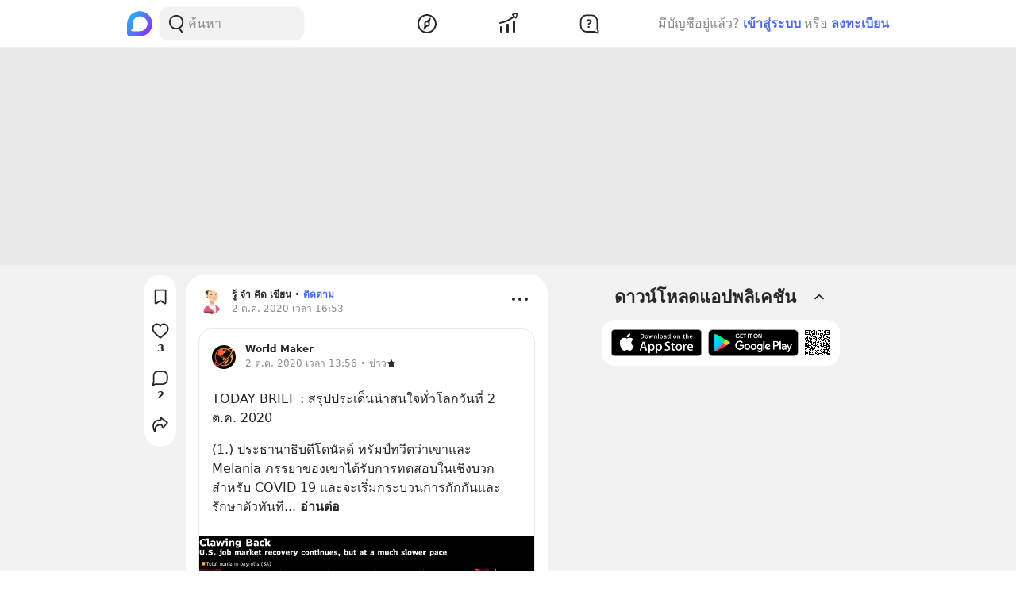

--- FILE ---
content_type: text/html; charset=utf-8
request_url: https://www.blockdit.com/posts/5f775b04d5caf904acc65f87
body_size: 38882
content:
<!DOCTYPE html><html><head><link as="style" href="https://s2.blockdit.com/z/42.6.5/styles/react-dates/index.css" rel="preload"/><link as="style" href="https://s2.blockdit.com/z/42.6.5/styles/videojs/index.css" rel="preload"/><meta content="width=device-width, initial-scale=1, shrink-to-fit=no" name="viewport"/><meta charSet="utf-8"/><title class="jsx-2285477189">[รู้ จำ คิด เขียน] </title><link href="https://www.blockdit.com/posts/5f775b04d5caf904acc65f87" rel="canonical" class="jsx-2285477189"/><meta content="" name="description" class="jsx-2285477189"/><meta content="article" property="og:type" class="jsx-2285477189"/><meta content="https://www.blockdit.com/posts/5f775b04d5caf904acc65f87" property="og:url" class="jsx-2285477189"/><meta content="[รู้ จำ คิด เขียน] " property="og:title" class="jsx-2285477189"/><meta property="og:description" class="jsx-2285477189"/><meta content="https://t1.blockdit.com/photos/2020/10/5f7734098e8a9f0ccae84d76_800x0xcover_n1HGhpHG.jpg" property="og:image" class="jsx-2285477189"/><meta content="com.blockdit://posts/5f775b04d5caf904acc65f87" property="al:ios:url"/><meta content="1287395706" property="al:ios:app_store_id"/><meta content="Blockdit" property="al:ios:app_name"/><meta content="com.blockdit://posts/5f775b04d5caf904acc65f87" property="al:android:url"/><meta content="com.siamsquared.longtunman" property="al:android:package"/><meta content="Blockdit" property="al:android:app_name"/><meta content="800" property="og:image:width"/><meta content="450" property="og:image:height"/><meta content="2221597074727260" property="fb:app_id"/><link href="https://s2.blockdit.com/z/42.6.5/styles/default/index.css" rel="stylesheet" type="text/css"/><meta name="next-head-count" content="22"/><link href="/apple-touch-icon.png" rel="apple-touch-icon"/><link href="/apple-touch-icon-precomposed.png" rel="apple-touch-icon-precomposed"/><link href="/apple-touch-icon-120x120.png" rel="apple-touch-icon" sizes="120x120"/><link href="/apple-touch-icon-120x120-precomposed.png" rel="apple-touch-icon-precomposed" sizes="120x120"/><link href="/apple-touch-icon-152x152.png" rel="apple-touch-icon" sizes="152x152"/><link href="/apple-touch-icon-152x152-precomposed.png" rel="apple-touch-icon-precomposed" sizes="152x152"/><link href="/apple-touch-icon-167x167.png" rel="apple-touch-icon" sizes="167x167"/><link href="/apple-touch-icon-167x167-precomposed.png" rel="apple-touch-icon-precomposed" sizes="167x167"/><script src="https://www.googletagmanager.com/gtag/js?id=G-D5J2P9HBVT" async=""></script><script>
      window.dataLayer = window.dataLayer || [];
        function gtag(){dataLayer.push(arguments);}
        gtag('js', new Date());
      </script><script>!function(f,b,e,v,n,t,s)
{if(f.fbq)return;n=f.fbq=function(){n.callMethod?
n.callMethod.apply(n,arguments):n.queue.push(arguments)};
if(!f._fbq)f._fbq=n;n.push=n;n.loaded=!0;n.version='2.0';
n.queue=[];t=b.createElement(e);t.async=!0;
t.src=v;s=b.getElementsByTagName(e)[0];
s.parentNode.insertBefore(t,s)}(window, document,'script',
'https://connect.facebook.net/en_US/fbevents.js');
fbq('init', '2225441291046115');
fbq('track', 'PageView');</script><script crossorigin="anonymous" src="https://pagead2.googlesyndication.com/pagead/js/adsbygoogle.js?client=ca-pub-9492664668099253" async=""></script><script>
        if (typeof Element.prototype.scrollTo !== 'function') {
          Element.prototype.scrollTo = () => {} 
        }
        
        if (typeof window.scrollTo !== 'function') {
          window.scrollTo = () => {} 
        }
    </script><noscript data-n-css=""></noscript><script defer="" crossorigin="anonymous" nomodule="" src="https://s2.blockdit.com/z/42.6.5/_next/static/chunks/polyfills-c67a75d1b6f99dc8.js"></script><script defer="" src="https://s2.blockdit.com/z/42.6.5/_next/static/chunks/77483-5bffed272462d7e5.js" crossorigin="anonymous"></script><script defer="" src="https://s2.blockdit.com/z/42.6.5/_next/static/chunks/93913-da077dff62587b2c.js" crossorigin="anonymous"></script><script defer="" src="https://s2.blockdit.com/z/42.6.5/_next/static/chunks/12265-c62a028130d666d3.js" crossorigin="anonymous"></script><script defer="" src="https://s2.blockdit.com/z/42.6.5/_next/static/chunks/51488.7cafdaab29370f0f.js" crossorigin="anonymous"></script><script src="https://s2.blockdit.com/z/42.6.5/_next/static/chunks/webpack-5190643628edc35a.js" defer="" crossorigin="anonymous"></script><script src="https://s2.blockdit.com/z/42.6.5/_next/static/chunks/framework-10c14166d0f1b158.js" defer="" crossorigin="anonymous"></script><script src="https://s2.blockdit.com/z/42.6.5/_next/static/chunks/main-0f47ddc07724238a.js" defer="" crossorigin="anonymous"></script><script src="https://s2.blockdit.com/z/42.6.5/_next/static/chunks/pages/_app-021663d54b05661d.js" defer="" crossorigin="anonymous"></script><script src="https://s2.blockdit.com/z/42.6.5/_next/static/chunks/42238-7fff95d888023a08.js" defer="" crossorigin="anonymous"></script><script src="https://s2.blockdit.com/z/42.6.5/_next/static/chunks/68337-e546b80bd0a815da.js" defer="" crossorigin="anonymous"></script><script src="https://s2.blockdit.com/z/42.6.5/_next/static/chunks/84003-a15618b4169616c8.js" defer="" crossorigin="anonymous"></script><script src="https://s2.blockdit.com/z/42.6.5/_next/static/chunks/34022-4b717f2572dd24c5.js" defer="" crossorigin="anonymous"></script><script src="https://s2.blockdit.com/z/42.6.5/_next/static/chunks/87441-b36850887e612cb8.js" defer="" crossorigin="anonymous"></script><script src="https://s2.blockdit.com/z/42.6.5/_next/static/chunks/25794-93ebc26b4572ad99.js" defer="" crossorigin="anonymous"></script><script src="https://s2.blockdit.com/z/42.6.5/_next/static/chunks/32922-95d59a970d083b44.js" defer="" crossorigin="anonymous"></script><script src="https://s2.blockdit.com/z/42.6.5/_next/static/chunks/33272-f3dfd7514122e5b0.js" defer="" crossorigin="anonymous"></script><script src="https://s2.blockdit.com/z/42.6.5/_next/static/chunks/95886-38f351dd7ed8a468.js" defer="" crossorigin="anonymous"></script><script src="https://s2.blockdit.com/z/42.6.5/_next/static/chunks/90219-596e6a3a24acc3ab.js" defer="" crossorigin="anonymous"></script><script src="https://s2.blockdit.com/z/42.6.5/_next/static/chunks/91528-fe6aae2e2660996f.js" defer="" crossorigin="anonymous"></script><script src="https://s2.blockdit.com/z/42.6.5/_next/static/chunks/46216-8c81eb1acae913e9.js" defer="" crossorigin="anonymous"></script><script src="https://s2.blockdit.com/z/42.6.5/_next/static/chunks/33489-94a37051b45d231b.js" defer="" crossorigin="anonymous"></script><script src="https://s2.blockdit.com/z/42.6.5/_next/static/chunks/5026-3ea93f0bccec7813.js" defer="" crossorigin="anonymous"></script><script src="https://s2.blockdit.com/z/42.6.5/_next/static/chunks/87118-df56e4f4c7eed79c.js" defer="" crossorigin="anonymous"></script><script src="https://s2.blockdit.com/z/42.6.5/_next/static/chunks/8932-2c24409dffdf5deb.js" defer="" crossorigin="anonymous"></script><script src="https://s2.blockdit.com/z/42.6.5/_next/static/chunks/pages/posts/%5Bid%5D-f456ba41e0ce5e9b.js" defer="" crossorigin="anonymous"></script><script src="https://s2.blockdit.com/z/42.6.5/_next/static/bdit-www@production-42.6.5/_buildManifest.js" defer="" crossorigin="anonymous"></script><script src="https://s2.blockdit.com/z/42.6.5/_next/static/bdit-www@production-42.6.5/_ssgManifest.js" defer="" crossorigin="anonymous"></script><style id="__jsx-2803542322">.col-left.jsx-2803542322{min-width:0px;}@media (min-width:1296px){.col-left.jsx-2803542322{max-width:220px;}}</style><style id="__jsx-3590485453">.hover-menu.jsx-3590485453:hover>.popover.jsx-3590485453{display:initial;left:50%;-webkit-transform:translate(-50%,0%);-ms-transform:translate(-50%,0%);transform:translate(-50%,0%);}</style><style id="__jsx-3860243245">body .theme{background:var(--color-warm-gray-1);}</style><style id="__jsx-3963066432">header.jsx-3963066432{z-index:1100;min-height:var(--nav-bar-mobile-height);}@media (min-width:576px){header.jsx-3963066432{min-height:var(--nav-bar-desktop-height);}}</style><style id="__jsx-676424052">.avatar.jsx-676424052{font-size:30px;width:30px;height:30px;}@media (min-width:768px){.avatar.jsx-676424052{font-size:30px;width:30px;height:30px;}}@media (min-width:992px){.avatar.jsx-676424052{font-size:30px;width:30px;height:30px;}}.alpha.jsx-676424052{font-size:0.4em;}</style><style id="__jsx-409942309">.link-profile.jsx-409942309{color:inherit;}</style><style id="__jsx-3104023438">.action-on-block-container.jsx-3104023438{z-index:1500;}</style><style id="__jsx-866167264">.img-1.jsx-866167264{top:50%;left:50%;-webkit-transform:translate(-50%,-50%);-ms-transform:translate(-50%,-50%);transform:translate(-50%,-50%);}.arrow-btn.jsx-866167264{background:rgba(0,0,0,0.6);top:50%;-webkit-transform:translateY(-50%);-ms-transform:translateY(-50%);transform:translateY(-50%);}.arrow-btn.jsx-866167264:hover{background:rgba(0,0,0,0.4);}.bg-60.jsx-866167264{background-color:rgba(0,0,0,0.6);}.image-container.jsx-866167264 .under-hover.jsx-866167264{visibility:hidden;}.image-container.jsx-866167264:hover .under-hover.jsx-866167264{visibility:visible;}</style><style id="__jsx-1505311594">.z-base.jsx-1505311594{z-index:10;}</style><style id="__jsx-3411981958">.monetize-ad-skeleton.jsx-3411981958{min-height:90px;}.monetize-ad-skeleton.jsx-3411981958 .post-photo.jsx-3411981958{width:100px;height:100px;}</style><style id="__jsx-3545645679">@charset "UTF-8";li.jsx-3545645679:after{margin:0 0.2rem;content:"•";}li.jsx-3545645679:last-child.jsx-3545645679:after{content:"";}</style><style id="__jsx-2285477189">.reading-gauge.jsx-2285477189{z-index:1099;height:3px;top:50px;}@media (min-width:576px){.reading-gauge.jsx-2285477189{top:60px;}}.reading-gauge.is-webview.jsx-2285477189{top:0;}</style><style id="__jsx-4071685866">.mini-player-wrapper.jsx-4071685866{left:24px;width:280px;z-index:500;border-radius:24px 24px 0 0;overflow:hidden;}.video-wrapper.jsx-4071685866{padding-top:100%;}.video-wrapper.jsx-4071685866>div.jsx-4071685866{z-index:1;}.video-wrapper.jsx-4071685866>div.jsx-4071685866>div.jsx-4071685866{border-radius:24px 24px 0 0;}@media (max-width:575px){.mini-player-wrapper.jsx-4071685866{left:0;width:100%;z-index:500;border-radius:0;overflow:visible;}.video-wrapper.jsx-4071685866{width:80px;height:80px;}.video-wrapper.jsx-4071685866>div.jsx-4071685866>div.jsx-4071685866{border-radius:16px 16px 16px 16px;}.mini-player.jsx-4071685866{position:relative;left:12px;width:80px;height:80px;}.mini-player.jsx-4071685866>div.jsx-4071685866{border-radius:16px 16px 16px 16px;}.mini-player.jsx-4071685866 .video-js.vjs-audio-mini.jsx-4071685866{width:80px;height:80px;}.vjs-miniplayer-close.jsx-4071685866{display:none;}}</style></head><body><div id="__next" data-reactroot=""><div class="theme flex flex-col flex-grow"><div class="flex-grow flex flex-col"><header class="jsx-3963066432 sticky top-0 flex flex-col bg-white border-b border-warm-gray-1 px-3 md:px-0"><div class="jsx-3860243245 container flex flex-col md:flex-row flex-wrap min-h-0 flex-grow bg-white"><div class="jsx-2803542322 relative min-h-full w-full md:w-1/3 lg:w-1/4 hidden md:block md:pr-4 xl:px-4 bg-white"><div class="jsx-2803542322 h-full col-left flex items-center"><ul class="min-w-0 flex-grow flex items-center"><li class="mr-2 flex-shrink-0"><a href="/discover/popular/all"><svg class="h-8 w-8" viewBox="0 0 36 36" xmlns:xlink="http://www.w3.org/1999/xlink"><title>Blockdit Logo</title><defs><path d="M18,0 C8.075,0 0,8.075 0,18 L0,18 L0,31.936 C0,34.18 1.82,36 4.064,36 L4.064,36 L18,36 C22.357,36 26.357,34.443 29.474,31.857 L29.474,31.857 C29.912,31.514 30.336,31.144 30.74,30.74 L30.74,30.74 C31.144,30.336 31.514,29.912 31.857,29.474 L31.857,29.474 C34.443,26.357 36,22.357 36,18 L36,18 C36,8.075 27.925,0 18,0 Z M7.349,28.372 C6.24,28.37 5.734,27.005 6.558,26.263 L6.558,26.263 C7.34,25.558 7.971,24.78 7.971,24.104 L7.971,24.104 L7.971,17.763 C7.971,13.912 10.902,9.598 14.525,8.291 L14.525,8.291 C21.942,5.613 28.885,11.103 28.769,18.175 L28.769,18.175 C28.677,23.802 23.747,28.4 18.119,28.4 L18.119,28.4 C18.119,28.4 11.649,28.382 7.349,28.372 L7.349,28.372 Z" id="primary-path-1"></path><linearGradient id="nav-logo-primary-linearGradient-3" x1="-20.85082%" x2="96.0521672%" y1="3.49703889%" y2="96.8143356%"><stop offset="0%" style="stop-color:#00DAFB"></stop><stop offset="100%" style="stop-color:#9724FF"></stop></linearGradient></defs><g fill="none" fill-rule="evenodd" id="logo-/-blockdit_primary-/-logo_blockdit" stroke="none" stroke-width="1"><g id="primary-Group-3"><mask id="primary-mask-2" style="fill:#FFFFFF"><use xlink:href="#primary-path-1"></use></mask><g id="primary-Clip-2"></g><path d="M18,0 C8.075,0 0,8.075 0,18 L0,18 L0,31.936 C0,34.18 1.82,36 4.064,36 L4.064,36 L18,36 C22.357,36 26.357,34.443 29.474,31.857 L29.474,31.857 C29.912,31.514 30.336,31.144 30.74,30.74 L30.74,30.74 C31.144,30.336 31.514,29.912 31.857,29.474 L31.857,29.474 C34.443,26.357 36,22.357 36,18 L36,18 C36,8.075 27.925,0 18,0 Z M7.349,28.372 C6.24,28.37 5.734,27.005 6.558,26.263 L6.558,26.263 C7.34,25.558 7.971,24.78 7.971,24.104 L7.971,24.104 L7.971,17.763 C7.971,13.912 10.902,9.598 14.525,8.291 L14.525,8.291 C21.942,5.613 28.885,11.103 28.769,18.175 L28.769,18.175 C28.677,23.802 23.747,28.4 18.119,28.4 L18.119,28.4 C18.119,28.4 11.649,28.382 7.349,28.372 L7.349,28.372 Z" fill="url(#nav-logo-primary-linearGradient-3)" id="primary-Fill-1" mask="url(#primary-mask-2)"></path></g></g></svg></a></li><li class="hidden md:flex flex-grow h-full relative"><div class="absolute inset-0 flex items-center"><div class="w-full"><form class="relative w-full"><div class="flex items-center"><div class="flex items-center gap-1.5 overflow-hidden rounded flex-grow border border-block px-3 py-1.5 bg-warm-gray-1 px-1.5"><button aria-label="Search Button" class="text-gray-scale-2" type="button"><svg data-tintable="true" data-type="svgr-icon" fill="none" height="30" width="30" xmlns="http://www.w3.org/2000/svg"><path clip-rule="evenodd" d="M15 3.85a9.15 9.15 0 0 1 5.116 16.737l-.117.076 2.962 3.957a.936.936 0 0 1-.15 1.284l-.095.07a1.05 1.05 0 0 1-1.41-.23l-3.12-4.166-.242.088c-.822.28-1.683.44-2.565.476L15 22.15a9.15 9.15 0 1 1 0-18.3m0 1.865a7.285 7.285 0 1 0 0 14.57 7.285 7.285 0 0 0 0-14.57" fill="#27282A" fill-rule="evenodd"></path></svg></button><div class="flex-grow min-w-0"><label class="block w-full focus:outline-none bg-transparent text-base flex items-center gap-2 true border-none border bg-white rounded-input"><input type="text" class="bg-transparent min-w-0 flex-grow block appearance-none focus:outline-none placeholder-gray-scale-2" placeholder="ค้นหา" value=""/></label></div></div></div></form></div></div></li></ul></div></div><div class="w-full md:w-2/3 lg:w-1/2 xl:w-5/12 relative min-h-0 flex-grow md:flex-grow-0 flex items-center flex-grow min-w-0"><div class="jsx-3963066432 flex-shrink-0"><a href="/discover/popular/all"><svg class="h-8 md:hidden" viewBox="0 0 36 36" xmlns:xlink="http://www.w3.org/1999/xlink"><title>Blockdit Logo (Mobile)</title><defs><path d="M18,0 C8.075,0 0,8.075 0,18 L0,18 L0,31.936 C0,34.18 1.82,36 4.064,36 L4.064,36 L18,36 C22.357,36 26.357,34.443 29.474,31.857 L29.474,31.857 C29.912,31.514 30.336,31.144 30.74,30.74 L30.74,30.74 C31.144,30.336 31.514,29.912 31.857,29.474 L31.857,29.474 C34.443,26.357 36,22.357 36,18 L36,18 C36,8.075 27.925,0 18,0 Z M7.349,28.372 C6.24,28.37 5.734,27.005 6.558,26.263 L6.558,26.263 C7.34,25.558 7.971,24.78 7.971,24.104 L7.971,24.104 L7.971,17.763 C7.971,13.912 10.902,9.598 14.525,8.291 L14.525,8.291 C21.942,5.613 28.885,11.103 28.769,18.175 L28.769,18.175 C28.677,23.802 23.747,28.4 18.119,28.4 L18.119,28.4 C18.119,28.4 11.649,28.382 7.349,28.372 L7.349,28.372 Z" id="primary-path-1"></path><linearGradient id="nav-logo-primary-linearGradient-3" x1="-20.85082%" x2="96.0521672%" y1="3.49703889%" y2="96.8143356%"><stop offset="0%" style="stop-color:#00DAFB"></stop><stop offset="100%" style="stop-color:#9724FF"></stop></linearGradient></defs><g fill="none" fill-rule="evenodd" id="logo-/-blockdit_primary-/-logo_blockdit" stroke="none" stroke-width="1"><g id="primary-Group-3"><mask id="primary-mask-2" style="fill:#FFFFFF"><use xlink:href="#primary-path-1"></use></mask><g id="primary-Clip-2"></g><path d="M18,0 C8.075,0 0,8.075 0,18 L0,18 L0,31.936 C0,34.18 1.82,36 4.064,36 L4.064,36 L18,36 C22.357,36 26.357,34.443 29.474,31.857 L29.474,31.857 C29.912,31.514 30.336,31.144 30.74,30.74 L30.74,30.74 C31.144,30.336 31.514,29.912 31.857,29.474 L31.857,29.474 C34.443,26.357 36,22.357 36,18 L36,18 C36,8.075 27.925,0 18,0 Z M7.349,28.372 C6.24,28.37 5.734,27.005 6.558,26.263 L6.558,26.263 C7.34,25.558 7.971,24.78 7.971,24.104 L7.971,24.104 L7.971,17.763 C7.971,13.912 10.902,9.598 14.525,8.291 L14.525,8.291 C21.942,5.613 28.885,11.103 28.769,18.175 L28.769,18.175 C28.677,23.802 23.747,28.4 18.119,28.4 L18.119,28.4 C18.119,28.4 11.649,28.382 7.349,28.372 L7.349,28.372 Z" fill="url(#nav-logo-primary-linearGradient-3)" id="primary-Fill-1" mask="url(#primary-mask-2)"></path></g></g></svg></a></div><ul class="jsx-3963066432 min-w-0 flex-grow flex justify-around px-4"><li class="jsx-3963066432"></li><li class="jsx-3590485453 hover-menu relative"><a class="bg-transparent text-black hover:text-black disabled:text-warm-gray-3" target="" href="/discover/popular/all"><svg data-tintable="true" data-type="svgr-icon" fill="none" height="30" width="30" xmlns="http://www.w3.org/2000/svg" class="text-black"><path clip-rule="evenodd" d="M14.975 3C8.361 3 3 8.361 3 14.975S8.361 26.95 14.975 26.95 26.95 21.589 26.95 14.975 21.589 3 14.975 3M5 14.975C5 9.466 9.466 5 14.975 5s9.975 4.466 9.975 9.975-4.466 9.975-9.975 9.975S5 20.484 5 14.975m13.321-1.493 1.315-5.247c.158-.635-.613-1.08-1.083-.625l-3.89 3.762-.138.014a3.65 3.65 0 0 0-3.17 3.619l.008.241c.031.48.156.942.364 1.367l.08.15-1.427 4.991-.02.092c-.09.601.664 1.002 1.112.539l3.608-3.733.121-.002a3.65 3.65 0 0 0 3.454-3.645l-.007-.236a3.6 3.6 0 0 0-.256-1.127zm-5.166 1.523a1.85 1.85 0 1 1 3.7 0 1.85 1.85 0 0 1-3.7 0" fill="#27282A" fill-rule="evenodd"></path></svg></a><div class="jsx-3590485453 popover capitalize whitespace-nowrap hidden absolute mt-1 text-xs text-gray-scale-2 rounded-full py-1 px-2 shadow-md bg-white">สำรวจ</div></li><li class="jsx-3590485453 hover-menu relative"><a class="bg-transparent text-black hover:text-black disabled:text-warm-gray-3" target="" href="/invest/popular/all"><svg data-tintable="true" data-type="svgr-icon" fill="none" height="30" width="30" xmlns="http://www.w3.org/2000/svg" class="text-black"><path clip-rule="evenodd" d="M7 18a1 1 0 0 1 1 1v6a1 1 0 0 1-1 1H6a1 1 0 0 1-1-1v-6a1 1 0 0 1 1-1zm8-3a1 1 0 0 1 1 1v9a1 1 0 0 1-1 1h-1a1 1 0 0 1-1-1v-9a1 1 0 0 1 1-1zm8-4a1 1 0 0 1 1 1v13a1 1 0 0 1-1 1h-1a1 1 0 0 1-1-1V12a1 1 0 0 1 1-1zm4.151-8.087-1.14 4.577a1.25 1.25 0 0 1-2.112.566l-1.026-1.061c-5.393 4.03-11.287 6.695-17.675 7.985a1 1 0 1 1-.396-1.96c6.013-1.215 11.567-3.705 16.67-7.476L20.425 4.46a1.25 1.25 0 0 1 .64-2.09l4.614-.981a1.25 1.25 0 0 1 1.473 1.525m-1.552.024-3.782.804.874.904c.041.002.07.05.136.142l1.837 1.902z" fill="#27282A" fill-rule="evenodd"></path></svg></a><div class="jsx-3590485453 popover capitalize whitespace-nowrap hidden absolute mt-1 text-xs text-gray-scale-2 rounded-full py-1 px-2 shadow-md bg-white">ลงทุน</div></li><li class="jsx-3590485453 hover-menu relative"><a class="bg-transparent text-black hover:text-black disabled:text-warm-gray-3" target="" href="/questions/popular"><svg data-tintable="true" data-type="svgr-icon" fill="none" height="30" width="30" xmlns="http://www.w3.org/2000/svg" class="text-black"><mask fill="#000" height="25" id="null_icon_question_30_outline_svg__a" maskUnits="userSpaceOnUse" width="25" x="3.6" y="3.3"><path d="M3.6 3.3h25v25h-25z" fill="#fff"></path><path clip-rule="evenodd" d="m24.617 21.905-.064-.354-.05-.47-.031-.535-.016-.573-.003-8.021-.006-.266c-.138-3.552-2.9-6.386-6.206-6.386h-6.475l-.247.007C8.24 5.457 5.6 8.419 5.6 11.99l.001 5.287.006.266c.138 3.552 2.9 6.386 6.206 6.386h7.383l1.11.008.835.025.376.025.247.027.36.085.21.076.457.192.754.343 1.122.526a.654.654 0 0 0 .888-.828l-.226-.584-.621-1.611z" fill-rule="evenodd"></path></mask><path clip-rule="evenodd" d="m24.617 21.905-.064-.354-.05-.47-.031-.535-.016-.573-.003-8.021-.006-.266c-.138-3.552-2.9-6.386-6.206-6.386h-6.475l-.247.007C8.24 5.457 5.6 8.419 5.6 11.99l.001 5.287.006.266c.138 3.552 2.9 6.386 6.206 6.386h7.383l1.11.008.835.025.376.025.247.027.36.085.21.076.457.192.754.343 1.122.526a.654.654 0 0 0 .888-.828l-.226-.584-.621-1.611z" mask="url(#null_icon_question_30_outline_svg__a)" stroke="#27282A" stroke-width="4"></path><path clip-rule="evenodd" d="M14.671 17.883c.667 0 1.202.506 1.202 1.15 0 .645-.535 1.15-1.202 1.15-.659 0-1.194-.505-1.194-1.15s.535-1.15 1.194-1.15m.279-8.547c2.08 0 3.479 1.143 3.479 2.85 0 1.105-.535 1.86-1.568 2.467-.974.564-1.194.88-1.289 1.495-.11.49-.395.776-.915.776-.623 0-.989-.425-.989-1.026v-.102c0-.864.447-1.436 1.311-1.941.945-.564 1.23-.93 1.23-1.604 0-.718-.556-1.216-1.362-1.216-.718 0-1.201.352-1.435 1.004-.184.468-.513.673-.96.673-.578 0-.937-.358-.937-.915 0-.315.073-.593.22-.872.468-.966 1.64-1.59 3.215-1.59" fill="#27282A" fill-rule="evenodd"></path></svg></a><div class="jsx-3590485453 popover capitalize whitespace-nowrap hidden absolute mt-1 text-xs text-gray-scale-2 rounded-full py-1 px-2 shadow-md bg-white">คำถาม</div></li><li class="jsx-3963066432"></li></ul><div class="jsx-3963066432 lg:hidden"><button class="mx-1 font-semibold bg-transparent text-blue-1 disabled:text-warm-gray-3">เข้าสู่ระบบ</button></div></div><div class="col-right hidden lg:block w-1/4 max-w-1/4 pl-4 xl:px-4 xl:max-w-[300px] lg:flex items-center justify-center relative"><div class="flex items-center lg:block mx-4 md:mx-0 text-gray-scale-2 lg:absolute lg:whitespace-nowrap right-0">มีบัญชีอยู่แล้ว?<button class="mx-1 font-semibold bg-transparent text-blue-1 disabled:text-warm-gray-3">เข้าสู่ระบบ</button>หรือ<button class="ml-1 font-semibold bg-transparent text-blue-1 disabled:text-warm-gray-3">ลงทะเบียน</button></div></div></div></header><div class="jsx-2285477189 w-full h-[124px] lg:h-[274px]"></div><div class="jsx-3860243245 container flex flex-col md:flex-row flex-wrap min-h-0 flex-grow justify-center bg-warm-gray-1"><div class="w-full md:w-2/3 lg:w-1/2 xl:w-5/12 relative min-h-0 flex-grow md:flex-grow-0 mb-3 px-3 min-w-0"><div class="jsx-2285477189"><div class="-mx-3 sm:mx-0 md:mt-3 relative"><div class="bg-white p-2 md:rounded-xxl md:overflow-hidden"><div class="flex px-2 pt-2"><div class="jsx-409942309 flex-shrink-0 mr-3 mt-1"><a data-testid="AccountPost.5f775b04d5caf904acc65f87.Photo" class="jsx-409942309 hover:no-underline" href="/users/5de002c27d33c16058e021d2"><div class="jsx-676424052 avatar overflow-hidden rounded-full"><img src="https://t1.blockdit.com/photos/2020/01/5e2c5a71d195460cb1421b99_120x120xcover_7HXyS6iw.jpg" class="jsx-676424052 w-full h-full object-cover"/></div></a></div><div class="jsx-409942309 min-w-0 flex-grow text-black text-xs"><div class="jsx-409942309 flex items-center"><div class="jsx-409942309 flex items-center truncate"><a data-testid="AccountPost.5f775b04d5caf904acc65f87.Name" class="jsx-409942309 font-semibold link-profile truncate flex items-center gap-1 hover:no-underline" href="/users/5de002c27d33c16058e021d2"><span class="jsx-409942309 truncate hover:underline">รู้ จำ คิด เขียน</span></a></div><div class="jsx-409942309 flex items-center"><div class="jsx-409942309 mx-1">•</div><button data-testid="AccountPost.5f775b04d5caf904acc65f87.FollowButton.None" class="jsx-409942309 font-semibold hover:underline disabled:text-warm-gray-2 disabled:cursor-not-allowed disabled:no-underline text-primary">ติดตาม</button></div></div><div class="flex items-center text-gray-scale-2 text-xs"><div class="flex items-center max-w-full text-xs group gap-1"><span class="truncate text-gray-scale-2" data-testid="AccountPost.5f775b04d5caf904acc65f87.PostTime">2 ต.ค. 2020 เวลา 16:53</span></div></div></div><div class="flex-shrink-0 flex items-start -mt-1"><div class="ml-1"><div class="hover:cursor-pointer text-black bg-hover p-1 rounded" data-testid="AccountPost.5f775b04d5caf904acc65f87.MoreOptionButton"><svg data-tintable="true" data-type="svgr-icon" fill="none" height="30" width="30" xmlns="http://www.w3.org/2000/svg"><path clip-rule="evenodd" d="M7 17a2 2 0 1 0 0-4 2 2 0 0 0 0 4m8 0a2 2 0 1 0 0-4 2 2 0 0 0 0 4m8 0a2 2 0 1 0 0-4 2 2 0 0 0 0 4" fill="#27282A" fill-rule="evenodd"></path></svg></div></div></div></div><div class="flex flex-col mt-2"><div class="px-2"><div><div class="overflow-hidden bg-white border border-warm-gray-2 px-2 pt-2 my-2 w-full rounded-input bg-hover hover:cursor-pointer"><div class="flex px-2 pt-2"><div class="jsx-409942309 flex-shrink-0 mr-3 mt-1"><a data-testid="AccountPost.5f7717954fd48724c3244a87.Photo" class="jsx-409942309 hover:no-underline" href="/moneymaker"><div class="jsx-676424052 avatar overflow-hidden rounded-full"><img src="https://t1.blockdit.com/photos/2020/02/5e43b725ab42f20c93757af3_120x120xcover_-J8rWG7v.jpg" class="jsx-676424052 w-full h-full object-cover"/></div></a></div><div class="jsx-409942309 min-w-0 flex-grow text-black text-xs"><div class="jsx-409942309 flex items-center"><div class="jsx-409942309 flex items-center truncate"><a data-testid="AccountPost.5f7717954fd48724c3244a87.Name" class="jsx-409942309 font-semibold link-profile truncate flex items-center gap-1 hover:no-underline" href="/moneymaker"><span class="jsx-409942309 truncate hover:underline">World Maker</span></a></div></div><div class="flex items-center text-gray-scale-2 text-xs"><a class="truncate hover:no-underline flex items-baseline max-w-full text-gray-scale-2 hover:text-gray-scale-2" href="/posts/5f7717954fd48724c3244a87"><div class="flex items-center max-w-full text-xs group gap-1"><span class="truncate text-gray-scale-2 group-hover:underline" data-testid="AccountPost.5f7717954fd48724c3244a87.PostTime">2 ต.ค. 2020 เวลา 13:56 • ข่าว</span><span class="flex-shrink-0"><svg data-tintable="true" data-type="svgr-icon" fill="none" height="12" width="12" xmlns="http://www.w3.org/2000/svg"><path clip-rule="evenodd" d="M5.6 1.26A.45.45 0 0 1 6 1q.102 0 .197.048a.46.46 0 0 1 .203.212l1.234 2.618a.3.3 0 0 0 .224.17l2.76.42a.464.464 0 0 1 .377.53.48.48 0 0 1-.13.266L8.868 7.302a.32.32 0 0 0-.085.275l.471 2.877a.465.465 0 0 1-.364.54.43.43 0 0 1-.283-.048L6.138 9.588a.28.28 0 0 0-.276 0l-2.469 1.358a.436.436 0 0 1-.602-.196.5.5 0 0 1-.045-.296l.471-2.877a.32.32 0 0 0-.085-.275L1.135 5.264a.48.48 0 0 1-.008-.66.44.44 0 0 1 .255-.136l2.76-.42a.3.3 0 0 0 .224-.17z" fill="#27282A" fill-rule="evenodd"></path></svg></span></div></a></div></div><div class="flex-shrink-0 flex items-start -mt-1"></div></div><div class="flex flex-col mt-4"><div class="flex flex-col"><div class="select-none"><div class="jsx-3104023438 flex items-center"><div class="jsx-3104023438 w-full"><div data-testid="BlockParagraph-5f7717954fd48724c3244a87:0" id="BlockParagraph-5f7717954fd48724c3244a87:0" class="jsx-3104023438 rounded relative p-2 cursor-pointer"><div class="jsx-3104023438 break-words whitespace-pre-wrap"><span class="jsx-3104023438"><span>TODAY BRIEF : สรุปประเด็นน่าสนใจทั่วโลกวันที่ 2 ต.ค. 2020</span></span><span class="jsx-3104023438"></span></div><div></div></div></div></div></div><div class="select-none"><div class="jsx-3104023438 flex items-center"><div class="jsx-3104023438 w-full"><div data-testid="BlockParagraph-5f7717954fd48724c3244a87:1" id="BlockParagraph-5f7717954fd48724c3244a87:1" class="jsx-3104023438 rounded relative p-2 cursor-pointer"><div class="jsx-3104023438 break-words whitespace-pre-wrap"><span class="jsx-3104023438"><span>(1.) ประธานาธิบดีโดนัลด์ ทรัมป์ทวีตว่าเขาและ Melania ภรรยาของเขาได้รับการทดสอบในเชิงบวกสำหรับ COVID 19 และจะเริ่มกระบวนการกักกันและรักษาตัวทันที</span></span><span class="jsx-3104023438"><span><span>... </span><a class="text-black font-semibold hover:text-black hover:underline" href="/posts/5f7717954fd48724c3244a87">อ่านต่อ</a></span></span></div><div></div></div></div></div></div></div><div class="select-none -mb-3"><div class="mt-4"><div class="jsx-1505311594 -mx-2 pb-3"><div class="jsx-1505311594 relative"><div class="jsx-866167264 "><div class="relative" style="padding-top:56.25%"></div></div></div></div></div></div></div></div></div></div></div><div class="z-[501] sticky bg-white md:hidden px-2 -mx-2 bottom-0"><div class="flex items-center justify-between bg-white"><ul class="flex overflow-hidden"><li class="last:mr-0 mr-3 text-sm w-full"><button class="bg-hover rounded-full w-full p-2 rounded" data-testid="PostActionBar.5f775b04d5caf904acc65f87.BookmarkButton.None"><div class="font-semibold flex items-center justify-center gap-1"><div class="flex-shrink-0"><svg data-tintable="true" data-type="svgr-icon" fill="none" height="24" width="24" xmlns="http://www.w3.org/2000/svg"><path clip-rule="evenodd" d="m4.706 20.03-.006-.135V4.304c0-.89.74-1.604 1.642-1.604h11.515c.903 0 1.643.713 1.643 1.603v15.592c0 1.28-1.452 2.032-2.538 1.344L12.1 18.163 7.238 21.24c-1.047.664-2.43-.01-2.532-1.205zm7.979-3.678.156.069.117.066 4.742 2.968V4.5H6.5v14.953l4.742-2.966c.429-.268.961-.317 1.438-.137z" fill="#27282A" fill-rule="evenodd"></path></svg></div><div class="truncate">บันทึก</div></div></button></li></ul><ul class="flex"><li class="flex-shrink-0"><button class="bg-hover block p-2 rounded" data-testid="PostActionBar.5f775b04d5caf904acc65f87.ReactionButton"><div class="font-semibold flex items-center justify-center gap-1"><div class="flex-shrink-0"><div class=""><div><svg data-tintable="true" data-type="svgr-icon" fill="none" height="24" width="24" xmlns="http://www.w3.org/2000/svg"><path clip-rule="evenodd" d="M16.177 2.5c1.736 0 3.343.702 4.51 1.97 1.139 1.24 1.76 2.92 1.76 4.722 0 1.852-.684 3.54-2.106 5.26l-.106.127c-.81.965-1.666 1.787-3.441 3.328l-2.29 1.966-1.167 1.013a2.065 2.065 0 0 1-2.726 0l-.285-.25-2.687-2.31c-1.941-1.672-2.888-2.551-3.714-3.497l-.318-.376C2.185 12.732 1.5 11.044 1.5 9.193c0-1.803.622-3.482 1.761-4.722A6.07 6.07 0 0 1 7.771 2.5a5.73 5.73 0 0 1 3.575 1.236q.26.202.503.432l.124.124.126-.124q.12-.115.247-.223l.255-.21A5.73 5.73 0 0 1 16.177 2.5m0 1.9q-1.331 0-2.41.837-.563.436-1.023 1.072l-.77 1.07-.77-1.07a5.2 5.2 0 0 0-1.023-1.072 3.83 3.83 0 0 0-2.41-.837c-1.206 0-2.305.48-3.11 1.356-.81.881-1.261 2.1-1.261 3.437 0 1.38.516 2.65 1.672 4.05.79.956 1.631 1.762 3.556 3.427l1.498 1.286 1.739 1.503a.165.165 0 0 0 .218 0l.863-.751 2.374-2.038c1.765-1.526 2.619-2.33 3.357-3.19l.2-.237c1.155-1.4 1.67-2.67 1.67-4.05 0-1.338-.45-2.556-1.26-3.436a4.17 4.17 0 0 0-3.11-1.357" fill="#27282A" fill-rule="evenodd"></path></svg></div></div></div><div class="text-sm">3</div></div></button></li><li class="flex-shrink-0"><button class="bg-hover p-2 rounded" data-testid=""><div class="font-semibold flex items-center justify-center gap-1"><div class="flex-shrink-0"><svg data-tintable="true" data-type="svgr-icon" fill="none" height="24" width="24" xmlns="http://www.w3.org/2000/svg"><path clip-rule="evenodd" d="M15.137 3.15c3.496 0 6.385 2.842 6.509 6.387l.004.233v4.539c0 3.552-2.795 6.49-6.283 6.616l-.23.004H8l-.656.008-.465.01-.43.019-.14.008-.232.021-.109.017-.09.027-.207.075-.427.172-1.06.458-1.384.621c-.816.347-1.654-.428-1.404-1.28l.037-.105 1.089-2.65c.088-.215.143-.617.168-1.17l.014-.427.005-.474V9.77c0-3.552 2.794-6.49 6.282-6.616l.23-.004zm0 1.8H9.25l-.197.003c-2.44.088-4.432 2.108-4.54 4.6l-.006.217.001 6.506-.005.49c-.02 1.002-.089 1.599-.26 2.096l-.057.152-.386.934.766-.33.482-.193.253-.091c.147-.05.257-.08.382-.1q.107-.019.24-.033l.282-.024.165-.01.463-.019.489-.011.675-.007h7.11l.197-.004c2.44-.088 4.432-2.109 4.54-4.6l.005-.217v-4.51l-.003-.202c-.087-2.5-2.067-4.531-4.498-4.642z" fill="#27282A" fill-rule="evenodd"></path></svg></div><div class="text-sm">2</div></div></button></li><li class="flex-shrink-0"><div aria-expanded="false" aria-haspopup="dialog" class="p-2 rounded cursor-pointer bg-hover"><div class="font-semibold flex items-center justify-center"><svg data-tintable="true" data-type="svgr-icon" fill="none" height="24" width="24" xmlns="http://www.w3.org/2000/svg"><path clip-rule="evenodd" d="m13.493 2.936.107.072 7.573 5.617c.563.418.693 1.21.298 1.795l-.086.112-5.32 6.214c-.663.773-1.9.509-2.207-.455l-.032-.124-.49-2.292a.35.35 0 0 0-.261-.269l-.072-.008-.467-.012-.634-.008h-.575l-.512.008-.645.026-.18.013-.152.014c-1.063.107-1.962.667-2.808 1.76-.19.245-.39.938-.518 1.853-.059.42-.104.882-.133 1.373l-.02.37-.019.586-.003.382-.01.15c-.133 1.04-1.378 1.508-2.152.792-.867-.801-2.02-4.597-2.025-6.522-.01-3.161 1.118-5.594 3.361-7.092q.495-.33 1.039-.595c.94-.458 1.97-.767 3.071-.923.517-.073 1.022-.11 1.491-.109l.361.008.045-.005a.304.304 0 0 0 .248-.29l-.006-.068-.192-1c-.212-1.107.976-1.95 1.925-1.373m.066 2.282.007.143c.003.954-.65 1.794-1.639 2.052l-.167.037-.062.008-.187.013-.143-.001a8.4 8.4 0 0 0-1.495.086 8.5 8.5 0 0 0-2.534.758 7 7 0 0 0-.828.475C4.799 9.93 3.94 11.793 3.95 14.378c.002.745.272 2.057.643 3.272l.046.149.033-.335.057-.462c.179-1.273.457-2.16.877-2.704 1.076-1.39 2.32-2.192 3.79-2.417l.278-.035.169-.015.42-.027.483-.017.547-.009h.61l.675.009.469.011c.932.023 1.74.644 2.008 1.538l.042.163.253 1.189a.05.05 0 0 0 .087.022l4.206-4.912a.05.05 0 0 0-.006-.07z" fill="#27282A" fill-rule="evenodd"></path></svg><div class="text-sm"></div></div></div></li></ul></div></div></div><div class="absolute -left-8 top-0 md:block hidden h-full"><div class="sticky top-1/4"><ul class="flex flex-col items-center rounded-xl bg-white py-2 transform -translate-x-1/2"><li class="flex-shrink-0 mx-1 my-1"><button class="bg-hover p-1 rounded-full" data-testid="PostActionBarSticky.5f775b04d5caf904acc65f87.BookmarkButton.None"><div class="font-semibold flex items-center justify-center flex-col"><div class="flex-shrink-0"><svg data-tintable="true" data-type="svgr-icon" fill="none" height="24" width="24" xmlns="http://www.w3.org/2000/svg"><path clip-rule="evenodd" d="m4.706 20.03-.006-.135V4.304c0-.89.74-1.604 1.642-1.604h11.515c.903 0 1.643.713 1.643 1.603v15.592c0 1.28-1.452 2.032-2.538 1.344L12.1 18.163 7.238 21.24c-1.047.664-2.43-.01-2.532-1.205zm7.979-3.678.156.069.117.066 4.742 2.968V4.5H6.5v14.953l4.742-2.966c.429-.268.961-.317 1.438-.137z" fill="#27282A" fill-rule="evenodd"></path></svg></div></div></button></li><li class="flex-shrink-0 mx-1 my-1"><button class="bg-hover block p-1 rounded-full" data-testid="PostActionBarSticky.5f775b04d5caf904acc65f87.ReactionButton"><div class="font-semibold flex items-center justify-center flex-col"><div class="flex-shrink-0"><div class=""><div><svg data-tintable="true" data-type="svgr-icon" fill="none" height="24" width="24" xmlns="http://www.w3.org/2000/svg"><path clip-rule="evenodd" d="M16.177 2.5c1.736 0 3.343.702 4.51 1.97 1.139 1.24 1.76 2.92 1.76 4.722 0 1.852-.684 3.54-2.106 5.26l-.106.127c-.81.965-1.666 1.787-3.441 3.328l-2.29 1.966-1.167 1.013a2.065 2.065 0 0 1-2.726 0l-.285-.25-2.687-2.31c-1.941-1.672-2.888-2.551-3.714-3.497l-.318-.376C2.185 12.732 1.5 11.044 1.5 9.193c0-1.803.622-3.482 1.761-4.722A6.07 6.07 0 0 1 7.771 2.5a5.73 5.73 0 0 1 3.575 1.236q.26.202.503.432l.124.124.126-.124q.12-.115.247-.223l.255-.21A5.73 5.73 0 0 1 16.177 2.5m0 1.9q-1.331 0-2.41.837-.563.436-1.023 1.072l-.77 1.07-.77-1.07a5.2 5.2 0 0 0-1.023-1.072 3.83 3.83 0 0 0-2.41-.837c-1.206 0-2.305.48-3.11 1.356-.81.881-1.261 2.1-1.261 3.437 0 1.38.516 2.65 1.672 4.05.79.956 1.631 1.762 3.556 3.427l1.498 1.286 1.739 1.503a.165.165 0 0 0 .218 0l.863-.751 2.374-2.038c1.765-1.526 2.619-2.33 3.357-3.19l.2-.237c1.155-1.4 1.67-2.67 1.67-4.05 0-1.338-.45-2.556-1.26-3.436a4.17 4.17 0 0 0-3.11-1.357" fill="#27282A" fill-rule="evenodd"></path></svg></div></div></div><div class="text-sm">3</div></div></button></li><li class="flex-shrink-0 mx-1 my-1"><button class="bg-hover p-1 rounded-full" data-testid=""><div class="font-semibold flex items-center justify-center flex-col"><div class="flex-shrink-0"><svg data-tintable="true" data-type="svgr-icon" fill="none" height="24" width="24" xmlns="http://www.w3.org/2000/svg"><path clip-rule="evenodd" d="M15.137 3.15c3.496 0 6.385 2.842 6.509 6.387l.004.233v4.539c0 3.552-2.795 6.49-6.283 6.616l-.23.004H8l-.656.008-.465.01-.43.019-.14.008-.232.021-.109.017-.09.027-.207.075-.427.172-1.06.458-1.384.621c-.816.347-1.654-.428-1.404-1.28l.037-.105 1.089-2.65c.088-.215.143-.617.168-1.17l.014-.427.005-.474V9.77c0-3.552 2.794-6.49 6.282-6.616l.23-.004zm0 1.8H9.25l-.197.003c-2.44.088-4.432 2.108-4.54 4.6l-.006.217.001 6.506-.005.49c-.02 1.002-.089 1.599-.26 2.096l-.057.152-.386.934.766-.33.482-.193.253-.091c.147-.05.257-.08.382-.1q.107-.019.24-.033l.282-.024.165-.01.463-.019.489-.011.675-.007h7.11l.197-.004c2.44-.088 4.432-2.109 4.54-4.6l.005-.217v-4.51l-.003-.202c-.087-2.5-2.067-4.531-4.498-4.642z" fill="#27282A" fill-rule="evenodd"></path></svg></div><div class="text-sm">2</div></div></button></li><li class="flex-shrink-0 mx-1 my-1"><div aria-expanded="false" aria-haspopup="dialog" class="p-1 rounded-full cursor-pointer bg-hover"><div class="font-semibold flex items-center justify-center flex-col"><svg data-tintable="true" data-type="svgr-icon" fill="none" height="24" width="24" xmlns="http://www.w3.org/2000/svg"><path clip-rule="evenodd" d="m13.493 2.936.107.072 7.573 5.617c.563.418.693 1.21.298 1.795l-.086.112-5.32 6.214c-.663.773-1.9.509-2.207-.455l-.032-.124-.49-2.292a.35.35 0 0 0-.261-.269l-.072-.008-.467-.012-.634-.008h-.575l-.512.008-.645.026-.18.013-.152.014c-1.063.107-1.962.667-2.808 1.76-.19.245-.39.938-.518 1.853-.059.42-.104.882-.133 1.373l-.02.37-.019.586-.003.382-.01.15c-.133 1.04-1.378 1.508-2.152.792-.867-.801-2.02-4.597-2.025-6.522-.01-3.161 1.118-5.594 3.361-7.092q.495-.33 1.039-.595c.94-.458 1.97-.767 3.071-.923.517-.073 1.022-.11 1.491-.109l.361.008.045-.005a.304.304 0 0 0 .248-.29l-.006-.068-.192-1c-.212-1.107.976-1.95 1.925-1.373m.066 2.282.007.143c.003.954-.65 1.794-1.639 2.052l-.167.037-.062.008-.187.013-.143-.001a8.4 8.4 0 0 0-1.495.086 8.5 8.5 0 0 0-2.534.758 7 7 0 0 0-.828.475C4.799 9.93 3.94 11.793 3.95 14.378c.002.745.272 2.057.643 3.272l.046.149.033-.335.057-.462c.179-1.273.457-2.16.877-2.704 1.076-1.39 2.32-2.192 3.79-2.417l.278-.035.169-.015.42-.027.483-.017.547-.009h.61l.675.009.469.011c.932.023 1.74.644 2.008 1.538l.042.163.253 1.189a.05.05 0 0 0 .087.022l4.206-4.912a.05.05 0 0 0-.006-.07z" fill="#27282A" fill-rule="evenodd"></path></svg><div class="text-sm"></div></div></div></li></ul></div></div></div><div class="bg-white overflow-hidden rounded-xxl my-3"><div><div class="jsx-3411981958 p-3 monetize-ad-skeleton flex"><div class="jsx-3411981958 post-photo bg-warm-gray-2 rounded flex-shrink-0 mr-2 animate-pulse"></div><div class="jsx-3411981958 min-w-0 flex-grow animate-pulse"><div class="jsx-3411981958 h-5 bg-warm-gray-2 rounded mb-1"></div><div class="jsx-3411981958 h-5 bg-warm-gray-2 rounded w-1/3 mb-1"></div><div class="jsx-3411981958 h-3 bg-warm-gray-2 rounded"></div></div></div></div></div><div class="jsx-2285477189 mt-3 sm:bg-white sm:rounded-xxl p-4 min-h-[250px]"><div class="flex flex-col items-center justify-center"><div class="w-[300px] h-[250px] inline-block"><ins class="adsbygoogle w-[300px] h-[250px] inline-block" data-ad-client="ca-pub-9492664668099253" data-ad-slot="2320682987"></ins></div><div class="text-gray-scale-2 mt-2 text-center w-full min-w-[300px]">โฆษณา</div></div></div></div><div class="jsx-2285477189"></div><div class="jsx-2285477189"></div><div class="jsx-2285477189"></div></div><div class="hidden lg:block ml-14 w-[300px] sticky bottom-0 mt-auto py-3"><ul><li><h3 class="flex items-center justify-between cursor-pointer px-4 py-3"><div>ดาวน์โหลดแอปพลิเคชัน</div><svg data-tintable="true" data-type="svgr-icon" fill="none" height="20" width="20" xmlns="http://www.w3.org/2000/svg"><path clip-rule="evenodd" d="m10.612 7.089 5 4.615.083.089a.9.9 0 0 1-.033 1.183l-.089.083-.1.071a.9.9 0 0 1-1.082-.103l-4.389-4.053-4.39 4.053-.096.076a.9.9 0 0 1-1.126-1.399l5-4.615.11-.086a.9.9 0 0 1 1.111.086" fill="#27282A" fill-rule="evenodd"></path></svg></h3><div class="overflow-hidden transition-all duration-500 ease-in-out max-h-[600px] mb-4"><ul class="w-full flex items-center p-3 bg-white rounded-input"><li class="mr-2"><a href="https://itunes.apple.com/th/app/blockdit/id1287395706?mt=8"><img class="w-full h-auto" src="https://s2.blockdit.com/z/42.6.5/media/app/download-ios.png"/></a></li><li class="mr-2"><a href="https://play.google.com/store/apps/details?id=com.siamsquared.longtunman"><img class="w-full h-auto" src="https://s2.blockdit.com/z/42.6.5/media/app/download-android.png"/></a></li><li><div><div class="h-8 hover:cursor-pointer"><svg height="128" width="128" viewBox="0 0 37 37" class="h-full w-auto"><path fill="#FFFFFF" d="M0,0 h37v37H0z" shape-rendering="crispEdges"></path><path fill="#000000" d="M0 0h7v1H0zM8 0h1v1H8zM11 0h2v1H11zM14 0h1v1H14zM20 0h3v1H20zM25 0h2v1H25zM30,0 h7v1H30zM0 1h1v1H0zM6 1h1v1H6zM9 1h2v1H9zM13 1h2v1H13zM16 1h1v1H16zM19 1h1v1H19zM22 1h1v1H22zM25 1h1v1H25zM28 1h1v1H28zM30 1h1v1H30zM36,1 h1v1H36zM0 2h1v1H0zM2 2h3v1H2zM6 2h1v1H6zM10 2h1v1H10zM12 2h5v1H12zM19 2h7v1H19zM27 2h2v1H27zM30 2h1v1H30zM32 2h3v1H32zM36,2 h1v1H36zM0 3h1v1H0zM2 3h3v1H2zM6 3h1v1H6zM12 3h2v1H12zM16 3h2v1H16zM19 3h3v1H19zM23 3h4v1H23zM28 3h1v1H28zM30 3h1v1H30zM32 3h3v1H32zM36,3 h1v1H36zM0 4h1v1H0zM2 4h3v1H2zM6 4h1v1H6zM9 4h1v1H9zM11 4h1v1H11zM14 4h1v1H14zM16 4h1v1H16zM18 4h2v1H18zM25 4h1v1H25zM28 4h1v1H28zM30 4h1v1H30zM32 4h3v1H32zM36,4 h1v1H36zM0 5h1v1H0zM6 5h1v1H6zM10 5h1v1H10zM12 5h3v1H12zM16 5h1v1H16zM20 5h1v1H20zM22 5h2v1H22zM25 5h2v1H25zM30 5h1v1H30zM36,5 h1v1H36zM0 6h7v1H0zM8 6h1v1H8zM10 6h1v1H10zM12 6h1v1H12zM14 6h1v1H14zM16 6h1v1H16zM18 6h1v1H18zM20 6h1v1H20zM22 6h1v1H22zM24 6h1v1H24zM26 6h1v1H26zM28 6h1v1H28zM30,6 h7v1H30zM8 7h1v1H8zM10 7h2v1H10zM13 7h1v1H13zM19 7h1v1H19zM22 7h4v1H22zM27 7h2v1H27zM0 8h2v1H0zM3 8h2v1H3zM6 8h1v1H6zM9 8h3v1H9zM14 8h2v1H14zM17 8h1v1H17zM19 8h2v1H19zM24 8h1v1H24zM26 8h1v1H26zM28 8h1v1H28zM30 8h1v1H30zM36,8 h1v1H36zM1 9h1v1H1zM4 9h1v1H4zM9 9h1v1H9zM12 9h4v1H12zM19 9h1v1H19zM23 9h1v1H23zM27 9h1v1H27zM31 9h2v1H31zM35 9h1v1H35zM1 10h2v1H1zM4 10h1v1H4zM6 10h2v1H6zM11 10h1v1H11zM13 10h1v1H13zM15 10h2v1H15zM18 10h1v1H18zM21 10h3v1H21zM27 10h1v1H27zM29 10h1v1H29zM32,10 h5v1H32zM0 11h1v1H0zM3 11h1v1H3zM7 11h1v1H7zM9 11h1v1H9zM11 11h2v1H11zM17 11h2v1H17zM22 11h1v1H22zM26 11h1v1H26zM30 11h2v1H30zM34 11h1v1H34zM0 12h1v1H0zM2 12h1v1H2zM4 12h1v1H4zM6 12h4v1H6zM11 12h2v1H11zM14 12h1v1H14zM16 12h1v1H16zM20 12h1v1H20zM22 12h1v1H22zM24 12h1v1H24zM28 12h1v1H28zM30 12h2v1H30zM33 12h1v1H33zM35,12 h2v1H35zM0 13h1v1H0zM4 13h1v1H4zM7 13h3v1H7zM15 13h2v1H15zM18 13h1v1H18zM21 13h1v1H21zM23 13h1v1H23zM25 13h1v1H25zM27 13h3v1H27zM32 13h4v1H32zM1 14h3v1H1zM6 14h3v1H6zM10 14h6v1H10zM17 14h1v1H17zM19 14h1v1H19zM21 14h1v1H21zM24 14h7v1H24zM32 14h1v1H32zM35,14 h2v1H35zM1 15h2v1H1zM4 15h2v1H4zM7 15h2v1H7zM11 15h1v1H11zM16 15h1v1H16zM26 15h2v1H26zM30 15h1v1H30zM34 15h1v1H34zM36,15 h1v1H36zM2 16h1v1H2zM5 16h5v1H5zM13 16h1v1H13zM15 16h1v1H15zM20 16h1v1H20zM22 16h1v1H22zM24 16h2v1H24zM29 16h2v1H29zM33,16 h4v1H33zM1 17h1v1H1zM3 17h1v1H3zM5 17h1v1H5zM7 17h3v1H7zM11 17h2v1H11zM14 17h2v1H14zM17 17h4v1H17zM25 17h1v1H25zM27 17h1v1H27zM29 17h1v1H29zM31 17h1v1H31zM33 17h1v1H33zM1 18h2v1H1zM4 18h1v1H4zM6 18h1v1H6zM8 18h4v1H8zM13 18h3v1H13zM17 18h3v1H17zM23 18h3v1H23zM27 18h1v1H27zM36,18 h1v1H36zM0 19h5v1H0zM9 19h1v1H9zM12 19h2v1H12zM15 19h1v1H15zM19 19h1v1H19zM22 19h4v1H22zM27 19h2v1H27zM31 19h3v1H31zM36,19 h1v1H36zM0 20h2v1H0zM3 20h1v1H3zM6 20h2v1H6zM10 20h1v1H10zM12 20h1v1H12zM14 20h4v1H14zM19 20h1v1H19zM24 20h4v1H24zM29 20h4v1H29zM35,20 h2v1H35zM0 21h3v1H0zM5 21h1v1H5zM7 21h1v1H7zM9 21h2v1H9zM15 21h1v1H15zM17 21h3v1H17zM23 21h1v1H23zM25 21h1v1H25zM27 21h1v1H27zM31 21h5v1H31zM0 22h3v1H0zM4 22h5v1H4zM12 22h5v1H12zM22 22h2v1H22zM25 22h1v1H25zM27 22h5v1H27zM34 22h1v1H34zM36,22 h1v1H36zM0 23h1v1H0zM2 23h4v1H2zM7 23h1v1H7zM9 23h1v1H9zM15 23h1v1H15zM17 23h2v1H17zM20 23h1v1H20zM23 23h1v1H23zM26 23h2v1H26zM31,23 h6v1H31zM1 24h1v1H1zM3 24h4v1H3zM9 24h2v1H9zM13 24h2v1H13zM20 24h1v1H20zM28 24h1v1H28zM30 24h2v1H30zM36,24 h1v1H36zM0 25h1v1H0zM2 25h2v1H2zM7 25h1v1H7zM9 25h2v1H9zM12 25h1v1H12zM14 25h1v1H14zM16 25h3v1H16zM22 25h4v1H22zM27 25h2v1H27zM32 25h2v1H32zM35 25h1v1H35zM0 26h2v1H0zM4 26h4v1H4zM14 26h2v1H14zM18 26h3v1H18zM27 26h3v1H27zM31 26h1v1H31zM35,26 h2v1H35zM0 27h1v1H0zM2 27h1v1H2zM8 27h3v1H8zM12 27h3v1H12zM19 27h1v1H19zM29 27h1v1H29zM31 27h1v1H31zM33 27h2v1H33zM36,27 h1v1H36zM0 28h1v1H0zM3 28h1v1H3zM6 28h1v1H6zM8 28h1v1H8zM10 28h3v1H10zM19 28h1v1H19zM23 28h3v1H23zM27 28h6v1H27zM34 28h2v1H34zM8 29h1v1H8zM10 29h2v1H10zM15 29h1v1H15zM17 29h2v1H17zM20 29h1v1H20zM22 29h1v1H22zM25 29h1v1H25zM28 29h1v1H28zM32 29h4v1H32zM0 30h7v1H0zM10 30h1v1H10zM12 30h5v1H12zM18 30h2v1H18zM23 30h1v1H23zM28 30h1v1H28zM30 30h1v1H30zM32 30h1v1H32zM36,30 h1v1H36zM0 31h1v1H0zM6 31h1v1H6zM11 31h1v1H11zM13 31h1v1H13zM16 31h1v1H16zM19 31h1v1H19zM23 31h3v1H23zM27 31h2v1H27zM32 31h1v1H32zM36,31 h1v1H36zM0 32h1v1H0zM2 32h3v1H2zM6 32h1v1H6zM8 32h1v1H8zM10 32h2v1H10zM13 32h1v1H13zM15 32h1v1H15zM17 32h2v1H17zM24 32h1v1H24zM26 32h8v1H26zM35 32h1v1H35zM0 33h1v1H0zM2 33h3v1H2zM6 33h1v1H6zM8 33h1v1H8zM10 33h1v1H10zM12 33h2v1H12zM15 33h1v1H15zM18 33h2v1H18zM23 33h1v1H23zM27 33h1v1H27zM29 33h2v1H29zM33 33h1v1H33zM35,33 h2v1H35zM0 34h1v1H0zM2 34h3v1H2zM6 34h1v1H6zM11 34h1v1H11zM13 34h1v1H13zM15 34h2v1H15zM20 34h5v1H20zM28 34h2v1H28zM31 34h4v1H31zM36,34 h1v1H36zM0 35h1v1H0zM6 35h1v1H6zM8 35h6v1H8zM17 35h2v1H17zM20 35h1v1H20zM24 35h1v1H24zM26 35h1v1H26zM32,35 h5v1H32zM0 36h7v1H0zM8 36h1v1H8zM10 36h4v1H10zM15 36h1v1H15zM19 36h1v1H19zM23 36h1v1H23zM27 36h2v1H27zM30 36h4v1H30zM36,36 h1v1H36z" shape-rendering="crispEdges"></path></svg></div></div></li></ul></div></li><li><div class="jsx-3545645679 px-4 mb-2 text-gray-scale-2 text-xs">© 2026 Blockdit</div><ul class="jsx-3545645679 px-4 flex flex-wrap text-xs text-gray-scale-2"><li class="jsx-3545645679"><a class="jsx-3545645679 text-gray-scale-2 hover:text-gray-scale-2" href="/about">เกี่ยวกับ</a></li><li class="jsx-3545645679"><a class="jsx-3545645679 text-gray-scale-2 hover:text-gray-scale-2" href="/help">ช่วยเหลือ</a></li><li class="jsx-3545645679"><a class="jsx-3545645679 text-gray-scale-2 hover:text-gray-scale-2" href="/faqs">คำถามที่พบบ่อย</a></li><li class="jsx-3545645679"><a class="jsx-3545645679 text-gray-scale-2 hover:text-gray-scale-2" href="/terms/ads">นโยบายการโฆษณาและบูสต์โพสต์</a></li><li class="jsx-3545645679"><a class="jsx-3545645679 text-gray-scale-2 hover:text-gray-scale-2" href="/terms">นโยบายความเป็นส่วนตัว</a></li><li class="jsx-3545645679"><a class="jsx-3545645679 text-gray-scale-2 hover:text-gray-scale-2" href="/brand">แนวทางการใช้แบรนด์ Blockdit</a></li><li class="jsx-3545645679"><a class="jsx-3545645679 text-gray-scale-2 hover:text-gray-scale-2" href="/business">Blockdit เพื่อธุรกิจ</a></li><li class="jsx-3545645679"><button class="jsx-3545645679 hover:underline">ไทย</button></li></ul></li></ul></div></div></div><link href="https://s2.blockdit.com/z/42.6.5/styles/react-dates/index.css" rel="stylesheet"/><link href="https://s2.blockdit.com/z/42.6.5/styles/videojs/index.css" rel="stylesheet"/><div></div><ul></ul><ul class="fixed inset-x-0 bottom-0 z-snackbar"></ul></div></div><script id="__NEXT_DATA__" type="application/json" crossorigin="anonymous">{"props":{"initialI18nStore":{"th":{"common":{"site":{"title":"Blockdit"},"tag_line":"DEEPER IS BETTER","loading":"กำลังโหลด","format":{"number":"{{count, number_abbv}}","numeral":"{{count, number}}","currency":"{{val, currency}}"},"month":{"short":"{{month, month_short}}","long":"{{month, month_long}}"},"time":{"hr":"{{count, number}} hr","hr_plural":"{{count, number}} hrs","min":"{{count, number}} min","mins_plural":"{{count, number}} mins","sec":"{{count, number}} sec","sec_plural":"{{count, number}} secs","absolute":"{{val, time_absolute}}","ago":"{{val, time_ago}}","ago_short":"{{val, time_ago_short}}","date":"{{val, time_date}}","mmm_yyyy":"{{val, time_mmm_yyyy}}","yyyy_mm":"{{val, time_yyyy_mm}}","yyyy_mm_dd":"{{val, time_yyyy_mm_dd}}"}},"feed":{"create_new_post":"สร้างโพสต์ใหม่","all":"ทั้งหมด","article":"บทความ","articles":"บทความ","discover":"สำรวจ","travel":"ท่องเที่ยว","video":"วิดีโอ","popular_video":"วิดีโอยอดนิยม","videos":"วิดีโอ","community":"ชุมชน","search_community":"ค้นหาชุมชน","create_video_desc":"ต้องมี 100 ผู้ติดตาม เพื่อปลดล็อกฟีเจอร์นี้","location":"สถานที่","locations":"สถานที่","podcast":"พอดแคสต์","podcasts":"พอดแคสต์","popular_podcast":"พอดแคสต์ยอดนิยม","series":"ซีรีส์","series_for_you":"ซีรีส์สำหรับคุณ","discussion":"ความคิดเห็น","see_all":"ดูทั้งหมด","pinned-post":"โพสต์ปักหมุด","home":"หน้าแรก","top-picks":"เลือกมาเพื่อคุณ","no_podcasts":"ไม่มีโพสต์ โปรดติดตามเพจมากขึ้นเพื่อเห็นโพสต์ประเภทพอดแคสต์","no_posts":"ไม่มีโพสต์","popular_podcasts_link":"ไปยังพอดแคสต์ยอดนิยม","popular_link":"กดเพื่อดูโพสต์ที่กำลังนิยมใน Blockdit","your_interests":"ความสนใจของคุณ","popular":"ยอดนิยม","explore":"สำรวจ","question":"คำถาม","more":"เมนู","all_series":"ซีรีส์ทั้งหมด","boosted":"ได้รับการบูสต์","menu":{"management":"การจัดการ","edit_profile":"แก้ไขโปรไฟล์","bookmark":"บันทึก","business-manager":"จัดการธุรกิจ","payment_methods":"วิธีการชำระเงิน","ads_policy":"นโยบายการโฆษณา","settings":"ตั้งค่า","activity_log":"บันทึกกิจกรรม","inbox":"กล่องข้อความ","recently_engaged":"การมีส่วนร่วมล่าสุด","pages":"เพจ","logout":"ออกจากระบบ","night_mode":"โหมดกลางคืน","voucher":"My Blockdit Reserve™"},"nav":{"have_an_account":"มีบัญชีอยู่แล้ว?","login":"เข้าสู่ระบบ","or":"หรือ","signup":"ลงทะเบียน"},"feed_item_recent_podcaster":{"title":"นักพอดแคสต์ที่คุณฟัง"},"feed_item_account_suggest":{"title":"ติดตามใครดี","suggested_people":"แนะนำ","followers":"ผู้ติดตาม","posts":"โพสต์","follow":"ติดตาม"},"feed_item_shortcut_explore_menus":{"title":"ค้นหาเรื่องราวเพิ่มเติม"},"feed_item_popular_premium":{"title":"กำลังนิยมในบล็อกดิต"},"feed_item_article_suggest":{"title":"คุณอาจสนใจ"},"feed_item_top_pick":{"title":"เลือกมาเพื่อคุณ"},"feed_item_page_sponsor":{"description":"ไม่พลาดสักโพสต์จากเพจนี้"},"feed_item_refresh":{"next_ranking":"จัดอันดับครั้งต่อไป","update_ranking":"อัปเดตอันดับ"},"user_pages":{"pages":"เพจ","create_page":"สร้างเพจ","see_all_pages":"ดูเพจทั้งหมดของคุณ","get_the_app":"ดาวน์โหลดแอปพลิเคชัน","about":"เกี่ยวกับ","faqs":"คำถามที่พบบ่อย","ads":"นโยบายการโฆษณาและบูสต์โพสต์","terms":"นโยบายความเป็นส่วนตัว","brand_guideline":"แนวทางการใช้แบรนด์ Blockdit","help":"ช่วยเหลือ","business":"Blockdit เพื่อธุรกิจ"},"feed_item_article_share_group":{"other_share_article":"และคนอื่น ๆ ได้แชร์โพสต์นี้","other_share_question":"และคนอื่น ๆ ได้แชร์คำถามนี้","other_share_profile":"และคนอื่นๆ แชร์ผู้ใช้งานนี้","other_share_series":"และคนอื่นๆ แชร์ซีรีส์นี้","people_who_share_this_article":"คนอื่น ๆ ได้แชร์โพสต์นี้","people_who_share_this_question":"คนอื่น ๆ ได้แชร์คำถามนี้","people_who_share_this_profile":"คนอื่น ๆ ได้แชร์ผู้ใช้งานนี้","people_who_share_this_series":"คนอื่น ๆ ได้แชร์ซีรีส์นี้","people_who_share_this_note_article":"แชร์โพสต์บางโพสต์อาจจะไม่ได้ถูกแสดงในหน้านี้ เนื่องจากถูกแชร์ไปยังแอปอื่น","people_who_share_this_note_page":"แชร์เพจบางโพสต์อาจจะไม่ได้ถูกแสดงในหน้านี้ เนื่องจากถูกแชร์ไปยังแอปอื่น","people_who_share_this_note_question":"แชร์คำถามบางโพสต์อาจจะไม่ได้ถูกแสดงในหน้านี้ เนื่องจากถูกแชร์ไปยังแอปอื่น","people_who_share_this_note_series":"แชร์ซีรีส์บางโพสต์อาจจะไม่ได้ถูกแสดงในหน้านี้ เนื่องจากถูกแชร์ไปยังแอปอื่น","people_who_share_this_note_user":"แชร์ผู้ใช้งานบางโพสต์อาจจะไม่ได้ถูกแสดงในหน้านี้ เนื่องจากถูกแชร์ไปยังแอปอื่น"},"see_fewer_interest":"ลบผู้ใช้งานนี้ออกจากลิสต์","see_all_categories":"ดูหมวดหมู่ทั้งหมด","add_recovery_account":"เพิ่มบัญชีกู้คืน","add_phone_number":"เพิ่มเบอร์โทรศัพท์","learn_more":"เรียนรู้เพิ่มเติม","new":"ใหม่","profile_feed":"ฟีดโปรไฟล์","your_feed":"ฟีดของคุณ","post_count_abbv":"{{count, number_abbv}} โพสต์","question_count_abbv":"{{count, number_abbv}} คำถาม","member_count_abbv":"{{count, number_abbv}} สมาชิก","for-you":"เพื่อคุณ","latest":"ล่าสุด","category":"หมวดหมู่","popular_communities":"ชุมชนยอดนิยม","popular_community":"ชุมชนยอดนิยม","view_older_posts":"ดูโพสต์ที่เก่ากว่า","older_posts":"โพสต์ที่เก่ากว่า","recent_communities":"ชุมชนล่าสุด","leave_community":"คุณออกจากชุมชนนี้แล้ว","create_community":"สร้างชุมชน","create_community_success":"สร้างชุมชนแล้ว!","community_title":"ชื่อชุมชน","community_hint":"ใส่ชื่อชุมชน","community_view":"ดูชุมชน","community_name_description":"ชื่อชุมชนต้องมี{{description}}เท่านั้น","your_communities":"ชุมชนของคุณ","from_your_communities":"จากชุมชนของคุณ","community_suggest_title":"เข้าร่วมชุมชนที่คุณสนใจ","community_suggest_description":"เลือกชุมชนที่คุณสนใจ เพื่อที่เราจะได้นำเสนอโพสต์ที่เหมาะกับคุณ","community_suggest_button_let_start":"เริ่ม","community_suggest_community_title":"เข้าร่วมชุมชน","community_suggest_community_see_more":"ดูชุมชนเพิ่มเติม","feed_item_voucher_suggest":{"title":"Blockdit Reserve™"},"voucher":{"title":"Blockdit Reserve™","suggested":"{{name}} แนะนำ Blockdit Reserve™"},"invest":{"title":"ลงทุน","search_stock":"ค้นหาหุ้น","explore_suggest":"ข่าวร้อนวันนี้","popular":"ยอดนิยม","favorite":"ชื่นชอบ","post":"ข่าวร้อน","question":"คำถาม","institution":"สถาบัน","official_account":"บัญชีทางการ"},"verified":"ยืนยันแล้ว","shares":"แชร์","feed_item_invest_suggest":{"title":"ล่าสุดจาก Invest"}},"page_errors":{"page_not_found":"หน้านี้ไม่พร้อมใช้งาน","page_not_found_desc":"ลิงก์อาจหมดอายุ หรือเพจนี้อาจถูกลบไปแล้ว กรุณาตรวจสอบลิงก์อีกครั้ง","back_to_feed":"กลับสู่หน้าฟีด","access_restricted":"จำกัดการเข้าถึง","access_restricted_desc":"คุณไม่มีสิทธิ์ในการเปิดหน้านี้","click_to_email":"กดเพื่อส่งอีเมล"},"search":{"cancel":"ยกเลิก","clear-all":"ล้างทั้งหมด","not-found":{"post":"ไม่พบโพสต์ที่ค้นหา","user":"ไม่พบผู้ใช้งานที่ค้นหา"},"tab":{"top":"นิยม","users":"ผู้ใช้งาน","reserve":"Blockdit Reserve™","question":"คำถาม","community":"ชุมชน","location":"สถานที่","invest":"หุ้น","latest":"ล่าสุด"},"time":{"any_time":"ทุกเวลา","past_24_hours":"24 ชั่วโมงที่ผ่านมา","past_7_days":"7 วันที่ผ่านมา","past_month":"1 เดือนที่ผ่านมา","past_year":"1 ปีที่ผ่านมา"},"recent_searches":"ค้นหาล่าสุด","search":"ค้นหา","see_all":"ดูทั้งหมด","trending_searches":"ค้นหายอดนิยม","see_more":"ดูเพิ่มเติม","see_less":"ดูน้อยลง","search_for":"ค้นหาคำว่า {{keyword}}","popular_posts":"โพสต์ที่กำลังนิยม","hint_invest":"ค้นหาหุ้น"},"notification":{"notification":"การแจ้งเตือน","all":"ทั้งหมด","page_invites":"คำเชิญเข้าเพจ","business_invites":"คำเชิญเข้าธุรกิจ","no_notifications":"ไม่มีการแจ้งเตือน","no_invitations":"ไม่มีคำเชิญ","today":"วันนี้","earlier":"ก่อนหน้า","user":"ผู้ใช้งาน","series":"ซีรีส์","inbox":"กล่องข้อความ","inbox-desc":"มีข้อความใหม่","markAllAsRead":"ทำเครื่องหมายว่าอ่านแล้วทั้งหมด","post":{"title":"โพสต์","NotificationArticleComment":"มีคนแสดงความคิดเห็นบนโพสต์ของคุณ","NotificationArticleShare":"มีคนแชร์โพสต์ของคุณ","NotificationUserShare":"มีคนแชร์โปรไฟล์ของคุณ","NotificationPageShare":"มีคนแชร์โปรไฟล์ของคุณ","NotificationSeriesShare":"มีคนแชร์ซีรีส์ของคุณ","NotificationSeriesQuarantine":"ซีรีส์ของคุณถูกรายงาน","NotificationArticleQuarantine":"โพสต์ของคุณถูกรายงาน","NotificationArticleQualify":"ขอแสดงความยินดี โพสต์ของคุณได้รับ","NotificationDiamondTransfer-before":"ขอแสดงความยินดี มีคนให้","NotificationDiamondTransfer-after":"แก่คุณ"},"page":{"title":"เพจ","invites":{"decline":"ปฏิเสธ","accept":"ยอมรับ","owner":"เชิญคุณเป็นเจ้าของเพจ","editor":"เชิญคุณเป็นผู้แก้ไขของเพจ","analyst":"เชิญคุณเป็นผู้วิเคราะห์ของเพจ"},"NotificationPageAdmin":"เชิญคุณเป็นสมาชิกของเพจ"},"comment":{"title":"ความคิดเห็น","NotificationCommentArticleReply":"มีคนตอบกลับความคิดเห็นของคุณ"},"sponsor":{"title":"บูสต์","status":{"approved":"บูสต์ของคุณได้รับการอนุมัติ","rejected":"บูสต์ของคุณถูกปฏิเสธ"},"post":"บูสต์โพสต์","follower":"บูสต์ผู้ติดตาม"},"question":{"title":"คำถาม","NotificationQuestionAnswer":"มีคนตอบคำถามของคุณ","NotificationQuestionComment":"มีคนแสดงความคิดเห็นบนคำถามของคุณ","NotificationQuestionShare":"มีคนแชร์คำถามของคุณ","NotificationCommentQuestionReply":"มีคนตอบกลับความคิดเห็นของคุณ","NotificationQuestionQuarantine":"คำถามของคุณถูกรายงาน"},"business":{"title":"ธุรกิจ","NotificationAgencyRequest":"ต้องการเข้าถึงเพจ","NotificationBusinessAdmin":"เชิญคุณเป็นสมาชิกของธุรกิจ"},"boost_payment":{"title":"ชำระเงินบูสต์","success":"คุณชำระเงินเรียบร้อยแล้ว","fail":"คุณชำระเงินไม่สำเร็จ"},"subscription_renewal":{"title":"ต่ออายุสมาชิก","success":"คุณต่ออายุสมาชิกเรียบร้อยแล้ว","fail":"คุณต่ออายุสมาชิกไม่สำเร็จ"},"posts":"โพสต์"},"invest_common":{"sentiment":{"bearish":"หมี","bearish_snapshot":"หมี ที่ราคา {{val, number_with_min_decimal}}","bullish":"กระทิง","bullish_snapshot":"กระทิง ที่ราคา {{val, number_with_min_decimal}}"},"price_format":"{{val, number_with_min_decimal}}","financial_updated_time":"ราคาปิด {{val, time_date}}","institution":"สถาบันการเงิน","listed_company":"บริษัทจดทะเบียน","type":{"adr":"ADR","etf":"ETF","stock":"หุ้น"}},"article":{"at":"เวลา","action":{"admin_action":"Admin Action","create":"สร้าง","cancel":"ยกเลิก","save":"บันทึก","support":"สนับสนุน","done":"เสร็จสิ้น","comments":"ความคิดเห็น","reactions":"แสดงอารมณ์","reaction":{"all":"ทั้งหมด","react":"รู้สึก","got_idea":"ได้ไอเดีย","like":"ถูกใจ","likes":"ถูกใจ","love":"รักเลย","haha":"ฮ่าๆ","wow":"ว้าว","sad":"เศร้า"},"edit":"แก้ไข","share":"แชร์","follow":"ติดตาม","join":"เข้าร่วม","following":"กำลังติดตาม","bookmark_save":"{{count, number_abbv}} บันทึก","add_bookmark":"บันทึก","add_bookmark_desc":"เพิ่มโพสต์นี้ไปยังบันทึกของคุณ","delete_bookmark":"ลบออกจากบันทึก","delete_bookmark_desc":"ลบโพสต์นี้ออกจากบันทึกของคุณ","report":"รายงาน","report_desc":"ฉันกังวลเกี่ยวกับโพสต์นี้","edit_post":"แก้ไขโพสต์","delete_post":"ลบโพสต์","see_fewer_desc":"หยุดเห็นโพสต์จากผู้ใช้งานนี้","unfollow":"เลิกติดตาม","unfollow_desc":"หยุดเห็นโพสต์จากผู้ใช้งานนี้","hide_all_posts_user":"ซ่อนโพสต์ทั้งหมดจากผู้ใช้งานนี้","hide_all_posts_page":"ซ่อนโพสต์ทั้งหมดจากเพจนี้","hide_all_posts_desc":"หยุดเห็นโพสต์จาก {{displayName}}","hide_boost":"ซ่อนบูสต์","hide_boost_desc":"หยุดเห็นบูสต์นี้","unhide":"เลิกซ่อน","video":{"replay":"รับชมอีกครั้ง"}},"attachment":{"now_playing":"กำลังเล่น","audio":{"listen_now":"ฟังเลย","continue_now":"ฟังต่อ"}},"boosted":"ได้รับการบูสต์","comment":{"create":"แสดงความคิดเห็นของคุณ...","reply_create":"แสดงการตอบกลับของคุณ...","reply":"ตอบกลับ","more":"เพิ่มเติม","ban":"แบน","ban_desc":"ห้ามผู้ใช้งานนี้มารบกวนคุณอีก","edit":"แก้ไข","delete":"ลบ","hide":"ซ่อนความคิดเห็น","hide_desc":"ซ่อนความคิดเห็นให้เห็นได้เฉพาะเจ้าของความคิดเห็นเท่านั้น","unhide":"เลิกซ่อนความคิดเห็น","unhide_desc":"ทุกคนจะเห็นความคิดเห็นนี้","hide_reply":"ซ่อนการตอบกลับ","hide_reply_desc":"เฉพาะเจ้าของการตอบกลับจะเห็นการตอบกลับที่ถูกซ่อน","unhide_reply":"เลิกซ่อนการตอบกลับ","unhide_reply_desc":"ทุกคนสามารถเห็นการตอบกลับได้","report":"รายงานความคิดเห็นนี้","report_desc":"ฉันกังวลเกี่ยวกับความคิดเห็นนี้","report_reply":"รายงานการตอบกลับนี้","report_reply_desc":"ฉันกังวลเกี่ยวกับการตอบกลับนี้","title":"ความคิดเห็น","no_comment":"ยังไม่มีข้อความในโพสต์นี้","comment_on_block":"ตอบกลับบนบล็อก","block_was_delete":"บล็อกถูกลบ"},"create":{"title":"เล่าเรื่องราวของคุณ","podcast_title":"บอกอะไรสักหน่อยเกี่ยวกับพอดแคสต์นี้...","video_title":"บอกอะไรสักหน่อยเกี่ยวกับวิดีโอนี้...","add_cover":"เพิ่มภาพปก","block":{"paragraph":{"detail_hint":"เพิ่มข้อความของคุณ","share_page":"บอกอะไรสักหน่อยเกี่ยวกับเพจนี้...","share_post":"บอกอะไรสักหน่อยเกี่ยวกับโพสต์นี้...","share_profile":"บอกอะไรสักหน่อยเกี่ยวกับผู้ใช้งานคนนี้...","share_series":"บอกอะไรสักหน่อยเกี่ยวกับซีรีส์นี้...","share_user":"บอกอะไรสักหน่อยเกี่ยวกับบุคคลนี้...","share_question":"บอกอะไรสักหน่อยเกี่ยวกับคำถามนี้..."},"photo":"กรุณาใส่คำบรรยายภาพ","cta":{"placeholder":"เพิ่มลิงก์จุดหมาย"},"external_link":{"placeholder":"ใส่ URL"},"quote":{"content_placeholder":"เพิ่มโควทของคุณ","speaker_placeholder":"กล่าวโดย..."}},"gallery":{"title":"แก้ไขรูปภาพ","uploading":"กำลังอัปโหลด","upload_photo":"อัปโหลดรูปของคุณ"},"post":{"add_cta":"เพิ่ม CTA","add_external_link":"เพิ่มลิงก์","add_photo":"เพิ่มรูปภาพ","add_separator":"เพิ่มเส้นคั่น","add_list":"เพิ่มลิสต์","add_quote":"เพิ่มโควท","sentiment":"แนวโน้ม","category":"หมวดหมู่","select_category":"เลือกหมวดหมู่","copy_all_text":"คัดลอกข้อความทั้งหมด","copy_to_clipboard":"คัดลอกข้อความทั้งหมดไปยังคลิปบอร์ด","create_post":"สร้างโพสต์","delete_post":"ลบโพสต์","discussion":{"placeholder":"เล่าความคิดเห็นของคุณ","title":{"create":"สร้างความคิดเห็น","edit":"แก้ไขความคิดเห็น"},"sentiment":{"title":"คุณคิดว่าแนวโน้มของ {{symbol}} จะเป็นอย่างไร","description":"แนวโน้มจะไม่สามารถถูกแก้ไขได้หลังจากโพสต์แล้ว","bearish_description":"คุณคิดว่าหุ้นนี้มีแนวโน้มที่แย่ในอนาคต","bullish_description":"คุณคิดว่าหุ้นนี้มีแนวโน้มที่ดีในอนาคต"}},"edit_post":"แก้ไขโพสต์","edit_answer":"แก้ไขคำตอบ","answer_placeholder":"เล่าความคิดเห็นของคุณ","erase_all":"ลบทั้งหมด","erase_all_content":"ลบเนื้อหาทั้งหมดของโพสต์นี้","unpin_post":"เลิกปักหมุดโพสต์","unpin_post_desc":"เลิกปักหมุดเป็นโพสต์บนสุดของเพจ","pin_post":"ปักหมุดโพสต์","pin_post_desc":"ปักหมุดโพสต์ไว้บนสุดของเพจ","learn_more":"เรียนรู้เพิ่มเติม","post_now":"โพสต์ทันที","preview_post":"ตัวอย่างโพสต์","fire_followers":"Notify to Followers","fire_everyone":"Notify to Everyone","popular_promote":"Promote Popular","popular_unpromote":"Unpromote Popular","popular_hide":"Hide Popular","popular_unhide":"Unhide Popular","explore_promote":"Promote Explore","explore_unpromote":"Unpromote Explore","explore_hide":"Hide Explore","explore_unhide":"Unhide Explore","sponsor_reject":"Reject Sponsor","sponsor_unreject":"Unreject Sponsor","unoriginal_content":"Unoriginal Content","short_content":"Short Content","blockdit_reference":"Blockdit Reference","no_reference":"No Reference","introduction":"Introduction","engagement_induced_content":"Engagement Induced Content","not_comply_condition":"Not Comply Condition","against_policy":"Against Policy","qualify_ban":"ตัดสิทธิ์","qualify_restore":"คืนสิทธิ์","report_admin":"รายงานในฐานะแอดมิน","reschedule":"กำหนดเวลาใหม่","reschedule_post":"กำหนดเวลาใหม่","save_as_draft":"บันทึกฉบับร่าง","schedule_post":"กำหนดเวลา","schedule_for_later":"กำหนดเวลา","select_user":"เลือกผู้ใช้งาน","next":"ต่อไป","post_options":"ตัวเลือกการโพสต์","success":{"copy_success":"คัดลอกไปยังคลิปบอร์ดแล้ว","draft_success":"บันทึกฉบับร่างสำเร็จ","post_success":"โพสต์สำเร็จ","scheduled_success":"ตั้งเวลาโพสต์สำเร็จ"}},"more_options":"ตัวเลือกเพิ่มเติม","deleted_topic":"{{name}} ถูกลบแล้ว"},"cta":{"none":"ไม่ระบุ","book_now":"จองทันที","book":"จองทันที","contact_us":"ติดต่อเรา","contact":"ติดต่อเรา","download_now":"ดาวน์โหลดทันที","download":"ดาวน์โหลดทันที","learn_more":"เรียนรู้เพิ่มเติม","learn":"เรียนรู้เพิ่มเติม","read_more":"อ่านเพิ่มเติม","read":"อ่านเพิ่มเติม","see_more":"ดูเพิ่มเติม","shop_now":"ซื้อทันที","sign_up":"ลงทะเบียน","subscribe":"ติดตาม","use_app":"ใช้แอป","visit":"เยี่ยมชม","watch_more":"ดูเพิ่มเติม","call_now":"โทรทันที","send_message":"ส่งข้อความ","get_offer":"รับข้อเสนอ","apply_now":"สมัคร"},"delete":{"confirmation":"คุณต้องการลบโพสต์นี้ใช่หรือไม่?","text":"ลบ"},"diamonds":{"title":"เพชร","anonymous":"เพชรบางรายการอาจจะไม่ปรากฎ เนื่องจากถูกให้โดยไม่ระบุตัวตน"},"edited":"แก้ไข","draft":"บันทึกร่าง","scheduled":"กำหนดเวลา","coming_soon":"ตอนใหม่กำลังจะมาเร็วๆ นี้","removing":"ตอนนี้กำลังจะถูกลบ","view":"รับชม","engagement":{"share":"{{count, number_abbv}} แชร์","share_plural":"{{count, number_abbv}} แชร์","view":"{{count, number_abbv}} รับชม","view_plural":"{{count, number_abbv}} รับชม","comment":"{{count, number_abbv}} ความคิดเห็น","comment_plural":"{{count, number_abbv}} ความคิดเห็น","diamond":"{{count, number_abbv}} เพชร","diamond_plural":"{{count, number_abbv}} เพชร","like":"{{count, number_abbv}} ถูกใจ","like_plural":"{{count, number_abbv}} ถูกใจ"},"more_answers":"คำตอบอื่น","insight":{"title":"ข้อมูลเชิงลึก","series":"ปลดล็อก","people_reached":"เข้าถึงผู้ใช้งาน","impression":"การรับชม (ครั้ง)","reach":"เข้าถึง (คน)","engagement":"การมีส่วนร่วม","reactions":"แสดงอารมณ์","comments":"ความคิดเห็น","shares":"แชร์","follows":"ติดตาม","bookmarks":"บันทึก","supports":"สนับสนุน","profile_clicks":"โปรไฟล์คลิก","post_clicks":"โพสต์คลิก","series_clicks":"ซีรีส์คลิก","photo":"รูปภาพ","link":"ลิงก์","other":"อื่นๆ","others":"อื่นๆ","podcast":{"title":"พอดแคสต์","podcast_play":"เล่น","unique_podcast_play":"เล่นไม่ซ้ำกัน"},"video":{"title":"วิดีโอ","3s_video_play":"เล่นวิดีโอ 3 วินาที","unique_3s_video_play":"เล่นวิดีโอ 3 วินาทีไม่ซ้ำกัน"},"star_gauge":{"title":"เกจดาว","star_calculate":"ดาวถูกคำนวณภายใน {{duration}} ชั่วโมงหลังจากเวลาโพสต์","post_has_starred":"โพสต์ได้ดาว"}},"readmore":{"comment_after":"ดูความคิดเห็นเพิ่มเติม...","reply_after":"การตอบกลับเพิ่มเติม...","comment":"ดู {{count}} การตอบกลับเพิ่มเติม..."},"related_post":{"title":"โพสต์ที่เกี่ยวข้อง"},"removed_post":"โพสต์ของคุณถูกลบแล้ว","report":{"text":"โพสต์ของคุณถูกรายงาน","inappropriate":"โพสต์นี้ไม่เหมาะสม","advertising":"โพสต์นี้เป็นโฆษณา","forwarded_content":"โพสต์นี้ถูกคัดลอกมาจากที่อื่น"},"report_comment":{"inappropriate":"ความคิดเห็นไม่เหมาะสม","advertising":"ความคิดเห็นนี้มีการโฆษณา"},"report_reply":{"inappropriate":"การตอบกลับไม่เหมาะสม","advertising":"การตอบกลับนี้มีการโฆษณา"},"schedule":{"title":"กำหนดเวลาโพสต์","description":"เลือกวันและเวลาในการโพสต์","error":"กรุณาตั้งเวลาโพสต์ให้แสดงหลังจากนี้มากกว่า 10 นาที","button":"กำหนดเวลา","time":"จะโพสต์ใน {{val, time_absolute}}"},"share":{"with_comment":"แชร์","copy":"คัดลอกลิงก์"},"suffix":{"continue_reading":"อ่านต่อ","more_discussion":"{{count, number}} ความคิดเห็นเพิ่มเติม","more_discussion_plural":"{{count, number}} ความคิดเห็นเพิ่มเติม","see_more":"ดูเพิ่มเติม"},"see_fewer":"คุณจะเห็นโพสต์จาก {{displayName}} น้อยลงหลังจากนี้","unfollow":"คุณเลิกติดตาม {{displayName}} แล้ว","hide_all":"โพสต์ของ {{displayName}} ถูกซ่อน","hide_boost":"โพสต์สนับสนุนถูกซ่อนแล้ว","post":"โพสต์","post_preview":"ตัวอย่างโพสต์","categories":{"none":"ไม่มี","tag_category_title":"แท็กหมวดหมู่"},"hide_all_alert":"โพสต์นี้ได้ถูกซ่อนเรียบร้อยแล้ว","unlocked":"{{count, number}} ปลดล็อก","see_more_series":"ดูเพิ่มเติมในซีรีส์","category_not_select":"เลือกหมวดหมู่เพื่อให้โพสต์ของคุณเข้าถึงกลุ่มเป้าหมายมากขึ้น","search_not_found":"ไม่พบผลลัพธ์ที่ค้นหา","bd-coins-to-diamonds":"บีดีคอยน์จะถูกใช้เพื่อสร้างเพชร","tap-learn-more":"การคลิกปุ่ม ปลดล็อกโพสต์ แสดงว่าคุณตกลงที่จะปฏิบัติตาม","term-condition":"ข้อกำหนดและเงื่อนไข","to-unlock-content":"ใช้ {{count, number}} เพชรเพื่อปลดล็อกโพสต์","people-who-unlock":"{{count, number}} คนปลดล็อกโพสต์นี้แล้ว","custom-price":"กำหนดราคาเอง","set-price":"กำหนดราคา","price-is-not-in-range":"ใส่ราคาระหว่าง 0 - 10,000 เพชร","allow-comment":"อนุญาตให้ทุกคนแสดงความคิดเห็นบนโพสต์นี้","paid-partnership":"ผู้สนับสนุนหลัก","create_post_title_limit_error":"ข้อความในชื่อเรื่องห้ามเกิน {{limit, number}} ตัวอักษร แต่ชื่อเรื่องนี้ยาว {{count, number}} ตัวอักษร โปรดแยกข้อความไปที่บล็อกใหม่โดยกดขึ้นบรรทัดใหม่","create_post_paragraph_limit_error":"ข้อความในหนึ่งบล็อกห้ามเกิน {{limit, number}} ตัวอักษร แต่บล็อกนี้ยาว {{count, number}} ตัวอักษร โปรดแยกข้อความไปที่บล็อกใหม่โดยกดขึ้นบรรทัดใหม่สองครั้ง","create_post_caption_photo_limit_error":"คำอธิบายรูปห้ามเกิน {{limit, number}} ตัวอักษร แต่คำอธิบายนี้ยาว {{count, number}} ตัวอักษร โปรดทำให้สั้นลง และลองใหม่อีกครั้ง","create_post_video_limit_error":"คำอธิบายวิดีโอห้ามเกิน {{limit, number}} ตัวอักษร แต่คำอธิบายนี้ยาว {{count, number}} ตัวอักษร โปรดทำให้สั้นลง และลองใหม่อีกครั้ง","create_post_podcast_limit_error":"คำอธิบายพอดแคสต์ห้ามเกิน {{limit, number}} ตัวอักษร แต่คำอธิบายนี้ยาว {{count, number}} ตัวอักษร โปรดทำให้สั้นลง และลองใหม่อีกครั้ง","create_post_share_limit_error":"ข้อความในโพสต์แชร์ห้ามเกิน {{limit, number}} ตัวอักษร แต่โพสต์นี้ยาว {{count, number}} ตัวอักษร โปรดทำให้สั้นลง และลองใหม่อีกครั้ง","create_post_article_limit_error":"ข้อความในบทความห้ามเกิน {{limit, number}} ตัวอักษร แต่บทความนี้ยาว {{count, number}} ตัวอักษร โปรดทำให้สั้นลง และลองใหม่อีกครั้ง","create_post_quote_content_limit_error":"ข้อความในโควทห้ามเกิน {{limit, number}} ตัวอักษร แต่ข้อความในโควทนี้ยาว {{count, number}} ตัวอักษร","create_post_quote_speaker_limit_error":"ข้อความในผู้กล่าวห้ามเกิน {{limit, number}} ตัวอักษร แต่ข้อความในผู้กล่าวนี้ยาว {{count, number}} ตัวอักษร","create_post_quote_invalid_content_error":"กรุณาใส่ข้อความในโควท","create_post_external_link_limit_error":"จำนวนลิงก์ภายนอกต้องไม่เกิน {{limit, number}}","also_add_series":"เพิ่มไปยังซีรีส์","select_series":"เลือกซีรีส์ของคุณ","listing_more_than_99":"ลิสต์ไม่สามารถมีจำนวนมากกว่า 99 ข้อ","copy":"คัดลอก","boosted_by":"บูสต์โดย {{name}}","sponsored_by":"สนับสนุนโดย {{name}}","monetize_with_ads":"สร้างรายได้ด้วยโฆษณา","monetize_with_ads_desc":"อนุญาตให้แสดงโฆษณาบนโพสต์นี้","monetize_with_ads_disable":"การสร้างรายได้ด้วยโฆษณาบนโพสต์ของคุณถูกปิดอยู่ เปิดที่การตั้งค่าการจัดการรายได้","ads":"โฆษณา","partnership":"ผู้สนับสนุนหลัก"},"series":{"title":"ซีรีส์","action":{"add":"เพิ่ม","add_post":"เพิ่มโพสต์","back":"กลับ","cancel":"ยกเลิก","edit":"แก้ไข","publish":"เผยแพร่","save":"บันทึก","select_post":"เลือกโพสต์","view_publish":"ดูซีรีส์"},"create":{"title":"สร้างซีรีส์","upload":"กดเพื่ออัปโหลดภาพหน้าปกของคุณ","ratio":"อัตราส่วนที่แนะนำคือ 16:9","name":{"label":"ชื่อซีรีส์","placeholder":"ใส่ชื่อซีรีส์ของคุณ"},"introduction":{"label":"คำนำ","placeholder":"อธิบายเกี่ยวกับซีรีส์ของคุณ"},"button":"ถัดไป"},"draft":{"title":"ฉบับร่าง","content":"ซีรีส์จำเป็นต้องมีอย่างน้อย 1 โพสต์เพื่อเผยแพร่"},"edit":{"title":"แก้ไขซีรีส์","episode":"แก้ไขตอน","info":"แก้ไขข้อมูลซีรีส์","button":"บันทึก"},"episode":"{{count, number}} ตอน","episode_0":"{{count, number}} ตอน","delete":"ลบซีรีส์","info":"ข้อมูลซีรีส์","last_update":"อัปเดตล่าสุด","posts":{"count":"{{count, number}} โพสต์","count_plural":"{{count, number}} โพสต์","add_post":"เพิ่มโพสต์","all":"โพสต์ทั้งหมด","insert":"แทรกด้านบน","replace":"เปลี่ยนตอน","delete":"ลบตอน","no_post":"ยังไม่มีโพสต์ในซีรีส์"},"preview":"ตัวอย่างซีรีส์","switch_user":"เปลี่ยนผู้ใช้งานเพื่อแสดงความรู้สึกกับซีรีส์นี้","empty_series_message":"คลิกเพื่อเพิ่มโพสต์","more_episodes":"ตอนอื่นๆ","published":"โพสต์","scheduled":"กำหนดเวลา","drafted":"บันทึกร่าง","was_quarantined":"ซีรีส์นี้ได้ถูกรายงานเรียบร้อยแล้ว","report":{"title":"รายงาน","desc":"ฉันกังวลเกี่ยวกับซีรีส์นี้","advertising":"ซีรีส์นี้มีการโฆษณา","inappropriate":"ซีรีส์ไม่เหมาะสม"},"add_episodes":"เพิ่มตอน","select_post":"เลือกโพสต์","insight":{"title":"ข้อมูลเชิงลึก","stats_reach":"เข้าถึง (คน)","stats_impression_view":"การรับชม (ครั้ง)","stats_engagement":"การมีส่วนร่วม","stats_reactions":"แสดงอารมณ์","stats_shares":"แชร์","stats_saves":"บันทึก","stats_click_profiles":"โปรไฟล์คลิก","stats_click_series":"ซีรีส์คลิก","stats_click_other":"อื่นๆ","stats_click_photo":"รูปภาพ","stats_click_link":"ลิงก์","stats_others":"อื่นๆ"}},"user-settings":{"user":"ผู้ใช้งาน","settings":"ตั้งค่า","title":"แก้ไขโปรไฟล์","title_page":"ตั้งค่าเพจ","edit_profile":"แก้ไขโปรไฟล์","profile":{"link":"ลิงก์โปรไฟล์ของคุณ"},"copy":{"title":"คัดลอก","success":"คัดลอกไปยังคลิปบอร์ดแล้ว"},"page_account":"บัญชีของเพจ","page_roles":"บทบาทเพจ","business_partners":"พาร์ตเนอร์ธุรกิจ","business_partners_details":"รายละเอียดพาร์ตเนอร์ธุรกิจ","monetize":"การสร้างรายได้","user_info":"ข้อมูลผู้ใช้งาน","ban_users":"ผู้ใช้งานที่ถูกแบน","hide_users":"ผู้ใช้งานที่ถูกซ่อน","pending_people":"รอการตอบรับ","no_results":"ไม่พบผลลัพธ์","no_member":"ไม่มีสมาชิก","no_bans":"ไม่มีผู้ใช้งานที่ถูกแบน","page_info":"ข้อมูลเพจ","partners":"พาร์ตเนอร์","permissions":"การอนุญาต","pending_request":"คำขอที่รอการตอบรับ","contacts":"ช่องทางติดต่อ","form":{"about_header":"เกี่ยวกับ","category":"หมวดหมู่","public_information":"ข้อมูลสาธารณะ","public_information_addition":"ทุกคนสามารถเห็นข้อมูลสาธารณะได้","private_information":"ข้อมูลส่วนตัว","private_information_addition":"ข้อมูลชุดนี้จะไม่ถูกแสดงในที่สาธารณะ","display_name":"ชื่อแสดง","display_name_placeholder":"ใส่ชื่อแสดงของคุณ","page_display_name":"ชื่อแสดงของเพจ","page_display_name_placeholder":"ใส่ชื่อแสดงของเพจ","page_username":"ชื่อผู้ใช้งานของเพจ","profile-information":"ข้อมูลโปรไฟล์","page_category":"หมวดหมู่เพจ","username":"ชื่อผู้ใช้งาน","username_url":"ชื่อผู้ใช้งาน","username_placeholder":"ใส่ชื่อผู้ใช้งาน","username_addition":"ระบบจะยืนยันชื่อผู้ใช้งานซึ่งไม่สามารถเปลี่ยนแปลงได้ เมื่อผู้ติดตามเรามากกว่า 1,000 คนขึ้นไป","about":"เกี่ยวกับเรา","about_placeholder":"ข้อมูลเกี่ยวกับเรา","about_page":"เกี่ยวกับเพจ","roles":"บทบาท","date_of_birth":"วันเกิด","birthdate":"วันเกิด","gender":"เพศ","what_gender":"คุณเป็นเพศอะไร","unspecified":"ไม่ระบุ","male":"ชาย","female":"หญิง","not_set":"ไม่ระบุ","delete_page":"ลบเพจ","delete_page_addition":"การลบเพจจะทำให้ผู้ใช้งานไม่สามารถเห็น และค้นหาเพจได้ หลังจากการลบ เพจของคุณจะถูกนำออกจากระบบอย่างถาวร","accept":"ยอมรับ","assign":"แต่งตั้ง","delete":"ลบ","decline":"ปฏิเสธ","save":"บันทึก","done":"เสร็จสิ้น","edit":"แก้ไข","username_invalid":"ชื่อผู้ใช้งานต้องมี {{description}} เท่านั้น","your-bio":"คำอธิบายตัวเอง","your-bio-desc":"อธิบายถึงตัวตนของคุณ","work":"อาชีพ","work-desc":"ชื่อบริษัทและตำแหน่งของคุณ","education":"การศึกษา","education-desc":"ชื่อโรงเรียนหรือมหาวิทยาลัยของคุณ","location":"ที่อยู่อาศัย","your-city":"ชื่อเมืองที่คุณอาศัยอยู่","result-not-found":"ไม่พบผลลัพธ์ที่ค้นหา","location-is-invalid":"ที่อยู่อาศัยไม่ถูกต้อง กรุณาเลือกใหม่อีกครั้ง","phone":"เบอร์โทรศัพท์","website":"เว็บไซต์","website_url":"URL"},"tabs":{"people":"คน","pages":"เพจ"},"action":{"unban":"ยกเลิกการแบน","unhide":"ยกเลิกการซ่อน"},"roles":{"assign_role":"แต่งตั้งบทบาทใหม่...","assign_people":"แต่งตั้งบุคคลเข้าเพจ","cancel_request":"ยกเลิกคำขอ","edit_role":"แก้ไขบทบาทเพจ","select_role":"เลือกบทบาท","remove_role":"ลบออกจากเพจ","role":"บทบาท","search":"ค้นหาบุคคล","owner":"เจ้าของ","owner_count":"{{count}} เจ้าของ","owner_count_0":"{{count}} เจ้าของ","owner_description":"เจ้าของเพจสามารถแต่งตั้งบทบาทเพจ จัดการโพสต์ แสดงความคิดเห็นบนโพสต์ และ เห็นข้อมูลทางสถิติของเพจ","editor":"ผู้แก้ไข","editor_count":"{{count}} ผู้แก้ไข","editor_count_0":"{{count}} ผู้แก้ไข","editor_description":"สามารถจัดการโพสต์ แสดงความคิดเห็นบนโพสต์ และ เห็นข้อมูลทางสถิติของเพจ","analyst":"ผู้วิเคราะห์","analyst_count":"{{count}} ผู้วิเคราะห์","analyst_count_0":"{{count}} ผู้วิเคราะห์","analyst_description":"สามารถเห็นข้อมูลทางสถิติของเพจ"},"agency":{"permission":{"analyze":"ดูประสิทธิภาพ","analyze_detail":"ดูข้อมูลเชิงลึกของโพสต์และเพจ","boost":"สร้างบูสต์","boost_detail":"บูสต์ให้กับเพจ","edit":"โพสต์เนื้อหา","edit_detail":"โพสต์เนื้อหาในฐานะเพจ"}},"search_page":"ค้นหาเพจ","banned":"แบน"},"download":{"title":"Blockdit ใช้งานได้ดีกว่าบนแอป","description":"เปิดโพสต์นี้ในแอป Blockdit เพื่อรับประสบการณ์เต็มรูปแบบ","open_in_app":"เปิดผ่านแอป"},"diamond_send":{"ratio_baht":"ให้เพชรเพื่อสนับสนุน","send_as":"ให้โดย","send_diamond_as":"ให้ เพชร โดย","less_then_10":"คุณต้องให้อย่างน้อย 10 เพชร","anonymous":"ไม่ระบุตัวตน","send_diamond":"ให้ {{count, number}} เพชร","consume_bd_coins":"{{count, number}} บีดีคอยน์จะถูกใช้ไป","diamond_sent":"เพชรถูกส่งเรียบร้อยแล้ว","supported":"สนับสนุน","diamond":"{{count, number}} เพชร"},"questions":{"next":"ถัดไป","question":"คำถาม","questions":"คำถาม","header":"ความคิดเห็นบนคำถาม","latest":"ล่าสุด","answer":"ตอบคำถาม","answer_head":"คำตอบ ({{count, number}})","answer_alerts":"แจ้งเตือนคำตอบ","ask_a_question":"ถามคำถาม","ask":"ถาม","ask_question":"ถามคำถาม","ask_question_placeholder":"คุณกำลังสงสัยอะไรอยู่...","empty_question":"กรุณาถามคำถาม","answer_count":"{{count, number}} คำตอบ","see_more":"ดูเพิ่มเติม","tab_to_answer":"กดเพื่อตอบคำถาม","top_answer":"สุดยอดคำตอบ","delete_question":"ลบคำถาม","delete_success":"คำถามถูกลบเรียบร้อยแล้ว","edit_question":"แก้ไขคำถาม","edit_question_desc":"คุณสามารถแก้ไขคำถามนี้ได้ หากยังไม่มีคนตอบคำถาม","share":"แชร์","share_copy_link":"คัดลอกลิงก์","share_success":"คัดลอกไปยังคลิปบอร์ดแล้ว","subscribe_detail":"รับการแจ้งเตือนจากคำถามนี้","subscribe_success":"คุณจะได้รับการแจ้งเตือน เมื่อมีคนตอบคำถามนี้","unsubscribe_success":"ลบคำถามที่ติดตามเรียบร้อย","unsubscribe_detail":"หยุดรับการแจ้งเตือนจากคำถามนี้","view":"ดู","mark_all_as_read":"ทำเครื่องหมายว่าอ่านแล้วทั้งหมด","similar_questions":"คำถามที่คล้ายกัน","similar_questions_desc":"ทำให้แน่ใจว่าคำถามนี้ไม่เคยถูกถามมาก่อน","describe_your_question":"อธิบายคำถามของคุณ","created_question":"สร้างคำถามแล้ว!","question_was_deleted":"คำถามนี้ถูกลบ","reported":"คำถามของคุณถูกรายงาน","report_question":"รายงานคำถามนี้","report_question_desc":"ฉันกังวลเกี่ยวกับคำถามนี้","report_inappropriate":"คำถามไม่เหมาะสม","report_advertising":"คำถามนี้มีการโฆษณา","report_duplicated_question":"คำถามซ้ำ","popular_questions":"คำถามยอดนิยม","popular":"ยอดนิยม","for_you":"เพื่อคุณ","category":"หมวดหมู่","new_question":"มีคำตอบใหม่ที่คุณยังไม่ได้อ่าน","question_options":"ตัวเลือกการถาม","rules-prefix":"ตรวจสอบให้แน่ใจว่าคำถามของคุณไม่ขัดกับ","rules":"กฎ","subscribe":"ติดตามคำถาม","unsubscribe":"เลิกติดตามคำถาม","removed_question":"คำถามของคุณถูกลบแล้ว"},"settings":{"settings":"ตั้งค่า","language":"ภาษา","account":"บัญชี","history":"ประวัติ","blockdit-language":"ภาษา","help-and-support":"ช่วยเหลือ \u0026 สนับสนุน","save":"บันทึก","change-language-success":"คุณได้เปลี่ยนภาษาสำเร็จแล้ว","change-language-fail":"ระบบขัดข้อง กรุณาลองใหม่ในภายหลัง","phone":"เบอร์โทรศัพท์","not_set":"ไม่ระบุ","current_number":"เบอร์ปัจจุบัน","update_phone":"เปลี่ยนเบอร์โทรศัพท์","enter_phone":"กรุณากรอกเบอร์โทรศัพท์","facebook":"Facebook","google":"Google","apple":"Apple","linked":"เชื่อมต่อแล้ว","not_linked":"ยังไม่ได้เชื่อมต่อ","facebook_not_linked":"ไม่ได้เชื่อมต่อกับ Facebook","google_not_linked":"ไม่ได้เชื่อมต่อกับ Google","apple_not_linked":"ไม่ได้เชื่อมต่อกับ Apple","apple_linked":"เชื่อมต่อกับ Apple ID","link_account":"เชื่อมต่อบัญชี","unlink_account":"ยกเลิกการเชื่อมต่อบัญชี","required_phone":{"facebook":"ผู้ใช้งานสามารถยกเลิกการเชื่อมต่อเฟซบุ๊ก เมื่อลงทะเบียนด้วยเบอร์โทรศัพท์แล้วเท่านั้น","google":"ผู้ใช้งานสามารถยกเลิกการเชื่อมต่อกูเกิล เมื่อลงทะเบียนด้วยเบอร์โทรศัพท์แล้วเท่านั้น","apple":"ผู้ใช้งานสามารถยกเลิกการเชื่อมต่อแอปเปิ้ล เมื่อลงทะเบียนด้วยเบอร์โทรศัพท์แล้วเท่านั้น"},"delete_account":"ลบบัญชี","delete_account_desc":"การลบบัญชีของคุณจะทำให้ผู้ใช้งานไม่สามารถเห็น และค้นหาคุณได้ หลังจากการลบข้อมูลทั้งหมดของคุณจะถูกนำออกจากระบบอย่างถาวรภายใน 3 วัน","hidden_users":"ผู้ใช้งานที่ถูกซ่อน","banned_users":"ผู้ใช้งานที่ถูกแบน","people":"บุคคล","page":"เพจ","no_results":"ไม่พบผลลัพธ์","unban":"ยกเลิกการแบน","unhide":"ยกเลิกการซ่อน","no_bans":"ไม่มีผู้ใช้งานที่ถูกแบน","logout":"ออกจากระบบ","choose_language":"เลือกภาษา","language_hint":"ฟีดจะถูกรีเฟรชหลังจากกดปุ่มบันทึก"},"vouchers":{"deal_title":"สิทธิประโยชน์เมื่อจอง","description":"รายละเอียด","how_to_use":"วิธีการใช้","review_term":"ข้อกำหนดและเงื่อนไข","where_to_use":"สถานที่ที่ใช้ได้","currency":"฿{{val, currency_without_unit}}","buy":"ซื้อ","discount":"เพื่อได้ส่วนลด","valid_period":"ระยะเวลาที่ใช้ได้: ","valid_date_from_to":"{{from, time_date}} - {{to, time_date}}","valid_date_from":"ตั้งแต่ {{val, time_date}} เป็นต้นไป","valid_date_until":"ใช้ได้ถึง {{val, time_date}}","amount":{"title":"จำนวน","sold":"ขายแล้ว {{value, number_abbv}} ","left":"เหลือ {{value}}"},"buy_now":"ซื้อเลย","review_description":"การคลิกปุ่ม ซื้อเลย แสดงว่าคุณตกลงที่จะปฏิบัติตาม","review_exceed":"คุณซื้อถึงจำนวนสูงสุดแล้ว","watching":"{{people}} คนกำลังดูคูปองนี้อยู่","status":{"sold_out":"ขายหมด","scheduled":"ขายเร็วๆนี้","ended":"หมดเวลาขาย","inactive":"ไม่พร้อมใช้งาน","refund":"คืนเงิน"},"review":{"terms":{"title":"ข้อกำหนดและเงื่อนไข","privacy_policy_1":"ฉันยอมรับ","privacy_policy_2":"ข้อกำหนดและเงื่อนไข","privacy_policy_3":"และ","privacy_policy_4":"นโยบายความเป็นส่วนตัว"},"title":"ตรวจสอบคำสั่งซื้อ","payment_total":{"title":"มูลค่าที่ต้องชำระ","amount":"{{count, currency_without_unit}} ฿"},"amount":"จำนวน","price":{"title":"ค่าธรรมเนียมการจอง","amount":"{{count, currency_without_unit}} ฿"},"name":"{{packageName}} - เพื่อได้ส่วนลด - {{discount}}","additional_info":{"title":"ข้อมูลเพิ่มเติม","empty":"-","placeholder":"ตัวอย่าง ชื่อ, ข้อมูลติดต่อ, ข้อคิดเห็น","optional":"(ไม่จำเป็นต้องระบุ)","limit_error":"ข้อความในข้อมูลเพิ่มเติม ห้ามเกิน {{limit, number}} ตัวอักษร แต่ข้อความตอนนี้ยาว {{length, number}} ตัวอักษร"},"button":{"confirm":"ยืนยันการซื้อ","continue":"ดำเนินการซื้อต่อ"}},"order_id":"เลขที่การซื้อ","payment_method":"วิธีการชำระเงิน","purchase":{"title":"ชำระเงินการจอง","status":{"title":"สถานะ","paid":"ชำระแล้ว","pending":"รอการชำระ"},"payment_date":{"title":"วันที่ชำระเงิน"},"qr":{"accepts_all_banks":"ชำระเงินได้ทุกธนาคาร","description":"สแกน QR เพื่อจ่ายเงิน","expire":{"label":"QR จะหมดอายุในวันที่","datetime":"{{val, time_date}} - {{val, time_hh_mm}}","countdown":"หมดเวลาใน {{minutes}}:{{seconds}}"},"refresh":"รีเฟรช QR","save_photo":"บันทึกรูป QR","save_qr_failed":"บันทึก QR ล้มเหลว","save_qr_success":"บันทึก QR สำเร็จ","status_description":{"qr_active":"สแกน QR ด้วยแอปธนาคาร เพื่อชำระเงิน","qr_expired":"QR หมดอายุ กรุณาคลิกปุ่มรีเฟรช"}},"button":{"update_status":"อัปเดตสถานะการชำระเงิน"},"minimum_payment_amount":{"card":"บัตรสามารถใช้ได้เมื่อชำระเงินมากกว่า {{val, currency}}","all_methods":"วิธีการชำระเงินทั้งหมดไม่สามารถใช้ได้เมื่อชำระเงินน้อยกว่า {{val, currency}}"},"card":{"processing":{"title":"กำลังดำเนินการชำระเงิน","description":"กรุณาอย่าปิดหน้าจอนี้หรือปิดแอปก่อนที่ขั้นตอนนี้จะเสร็จสิ้น"}},"successful":"ชำระเงินเรียบร้อย","go_to_reserve":{"title":"คุณสามารถดูประวัติการซื้อของคุณได้ใน","destination":"My Blockdit Reserve™"},"thank_you":"ขอบคุณที่ชำระเงิน","failed":{"title":"ชำระเงินไม่สำเร็จ","description":"ไม่สามารถชำระเงินได้ กรุณาลองอีกครั้ง หรือชำระด้วยบัตรใบอื่น"},"error":{"voucher-not-enough":{"title":"จำนวนการจองที่ต้องการไม่เพียงพอ","description":"จำนวนการจองที่ต้องการไม่เพียงพอ กรุณาปรับจำนวนการจอง"},"temporarily-unavailable-voucher":{"title":"ไม่สามารถใช้งานได้ชั่วคราว","description":"ขณะนี้ระบบอยู่ในระหว่างการปรับปรุง Blockdit Reserve อาจไม่สามารถใช้งานได้ชั่วคราว กรุณาลองอีกครั้งในภายหลัง"},"invalid_voucher_unit_expired":{"title":"Blockdit Reserve™ หมดอายุ","description":"Blockdit Reserve™ นี้เกินระยะเวลาที่ใช้งานได้แล้ว"},"exceed-limit-per-user":{"title":"ข้อจำกัด Blockdit Reserve™","description":"คุณได้ซื้อ Blockdit Reserve™ นี้ครบตามจำนวนสิทธิ์สูงสุดที่ใช้ได้แล้ว"}}},"title":"Blockdit Reserve™","authorization":"Authorized by Blockdit","business_type":{"hotel":"โรงแรม","restaurant":"ร้านอาหาร","attraction":"ท่องเที่ยว","service":"บริการ"},"see_all":"ดูทั้งหมด","empty":"ไม่มี Blockdit Reserve™","menu":{"all":"ทั้งหมด","available":"สามารถใช้ได้","expired":"หมดอายุ","upcoming":"เร็วๆ นี้","used":"ใช้แล้ว"},"used_date":"วันที่ใช้: ","reserve":{"order_id":"เลขที่การซื้อ","number":"เลขการจอง","amount":"จำนวนการจอง","additional_information":"สรุปข้อมูลการชำระเงิน","purchase_detail":"รายละเอียดการซื้อ","used_date":"วันที่ใช้","success":"โค้ดถูกใช้แล้ว","button":{"use_now":"ใช้ตอนนี้","use_description":"กดปุ่มใช้ตอนนี้ที่จุดใช้งานเท่านั้น","see_code":"ดูโค้ด"}},"copy":{"success":"คัดลอกไปยังคลิปบอร์ดแล้ว","fail":"คัดลอกไม่สำเร็จ"},"night":"{{count}} คืน","night_plural":"{{count}} คืน","person":"{{count}} คน","person_plural":"{{count}} คน","help_and_support":"ช่วยเหลือ และ สนับสนุน"}}},"initialLanguage":"th","i18nServerInstance":null,"req":{"headers":{"x-forwarded-for":"3.139.90.24, 64.252.76.126","x-forwarded-proto":"http","x-forwarded-port":"80","host":"www.blockdit.com","x-amzn-trace-id":"Root=1-6970644b-19745c953a3eb3cf3f9531c9","pragma":"no-cache","cloudfront-is-mobile-viewer":"false","cloudfront-is-tablet-viewer":"false","cloudfront-is-desktop-viewer":"true","user-agent":"Amazon CloudFront","via":"2.0 b9ee66845051e72c6820fd908927694a.cloudfront.net (CloudFront)","cache-control":"no-cache","x-amz-cf-id":"9rPoqr3mWzeHp89YvP8ROHIjjtC_nSruWwdizzBGshkkKJqpKDIQZQ==","accept-encoding":"br,gzip"},"query":{},"language":"th","ip":"::ffff:172.30.1.87"},"pageProps":{"namespacesRequired":["common","feed","page_errors","search","notification","invest_common","article","series","user-settings","download","diamond_send","questions","settings","vouchers"]},"apolloCache":{"PhotoSet:5e2c5a71d195460cb1421b99":{"__typename":"PhotoSet","id":"5e2c5a71d195460cb1421b99","size({\"size\":\"s120x120\"})":{"__typename":"Photo","src":"https://t1.blockdit.com/photos/2020/01/5e2c5a71d195460cb1421b99_120x120xcover_7HXyS6iw.jpg","width":120,"height":120}},"User:5de002c27d33c16058e021d2":{"__typename":"User","id":"5de002c27d33c16058e021d2","stat_target":"v1:user:5de002c27d33c16058e021d2","alias":null,"name":"รู้ จำ คิด เขียน","inbox_subscription_unread_count":null,"auth":null,"follow":null,"profile":{"__typename":"Profile","about":null,"work":null,"education":null,"location":null,"photo":{"__ref":"PhotoSet:5e2c5a71d195460cb1421b99"}},"verified_time":null,"hide":null},"PhotoSet:5f7734098e8a9f0ccae84d76":{"__typename":"PhotoSet","id":"5f7734098e8a9f0ccae84d76","size({\"size\":\"s800x0\"})":{"__typename":"Photo","src":"https://t1.blockdit.com/photos/2020/10/5f7734098e8a9f0ccae84d76_800x0xcover_n1HGhpHG.jpg","width":800,"height":450}},"BlockParagraph:5f7717954fd48724c3244a87:0":{"__typename":"BlockParagraph","id":"5f7717954fd48724c3244a87:0","featured":true,"content":"TODAY BRIEF : สรุปประเด็นน่าสนใจทั่วโลกวันที่ 2 ต.ค. 2020","teaser_reactions":{"__typename":"TeaserReaction","count":0,"actions":[]},"comments":{"__typename":"CommentArticleList","count_total":0}},"BlockParagraph:5f7717954fd48724c3244a87:1":{"__typename":"BlockParagraph","id":"5f7717954fd48724c3244a87:1","featured":true,"content":"(1.) ประธานาธิบดีโดนัลด์ ทรัมป์ทวีตว่าเขาและ Melania ภรรยาของเขาได้รับการทดสอบในเชิงบวกสำหรับ COVID 19 และจะเริ่มกระบวนการกักกันและรักษาตัวทันที","teaser_reactions":{"__typename":"TeaserReaction","count":0,"actions":[]},"comments":{"__typename":"CommentArticleList","count_total":0}},"BlockParagraph:5f7717954fd48724c3244a87:2":{"__typename":"BlockParagraph","id":"5f7717954fd48724c3244a87:2","featured":true,"content":"ไม่กี่ชั่วโมงก่อนหน้านี้ Hope Hicks หนึ่งในที่ปรึกษาที่ใกล้ชิดที่สุดของเขาได้รับการวินิจฉัยว่าติดเชื้อ โดยเธอได้เข้าร่วมกับทรัมป์ในการรณรงค์หาเสียงในรัฐ Minnesota เมื่อเย็นวันพุธที่ผ่านมา รวมถึงการ Debate ประธานาธิบดีในรัฐ Ohio เมื่อวันอังคารซึ่งระหว่างนั้นทรัมป์ได้ล้อเลียนโจ ไบเดน คู่แข่งของเขาในเรื่องที่สวมหน้ากากบ่อย","teaser_reactions":{"__typename":"TeaserReaction","count":0,"actions":[]},"comments":{"__typename":"CommentArticleList","count_total":0}},"BlockSeparator:5f7717954fd48724c3244a87:3":{"__typename":"BlockSeparator","id":"5f7717954fd48724c3244a87:3","featured":false},"BlockParagraph:5f7717954fd48724c3244a87:4":{"__typename":"BlockParagraph","id":"5f7717954fd48724c3244a87:4","featured":false,"content":"(2.) สหภาพยุโรปได้ดำเนินการตามกฎหมายกับอังกฤษ สำหรับมาตรการเรียกเก็บภาษีจากตลาดภายใน (Internal Market Bill) ที่รัฐบาลอังกฤษออกมาเพื่อทดแทนบางส่วนของข้อตกลง Brexit เดิม","teaser_reactions":{"__typename":"TeaserReaction","count":0,"actions":[]},"comments":{"__typename":"CommentArticleList","count_total":0}},"BlockParagraph:5f7717954fd48724c3244a87:5":{"__typename":"BlockParagraph","id":"5f7717954fd48724c3244a87:5","featured":false,"content":"ข้อพิพาทดังกล่าวอาจถูกส่งไปพิจารณาที่ศาลยุติธรรมยุโรป โดยอังกฤษมีเวลา 1 เดือนในการตอบโต้ก่อนที่คดีจะดำเนินไป ขณะที่ทั้ง 2 ฝ่ายยังคงอยู่ในการเจรจาสัญญาทางการค้า แม้ว่าคดีนี้อาจทำให้เกิดความขัดแย้งที่เพิ่มขึ้นจากทั้ง 2 ฝ่าย","teaser_reactions":{"__typename":"TeaserReaction","count":0,"actions":[]},"comments":{"__typename":"CommentArticleList","count_total":0}},"BlockSeparator:5f7717954fd48724c3244a87:6":{"__typename":"BlockSeparator","id":"5f7717954fd48724c3244a87:6","featured":false},"BlockParagraph:5f7717954fd48724c3244a87:7":{"__typename":"BlockParagraph","id":"5f7717954fd48724c3244a87:7","featured":false,"content":"(3.) กระทรวงพาณิชย์ของสหรัฐฯ กล่าวว่ารายได้ของภาคครัวเรือนซึ่งเป็นสิ่งที่ผู้คนได้รับจากค่าจ้าง การลงทุน และผลประโยชน์ของรัฐบาลลดลง 2.7% ในเดือนสิงหาคมจากเดือนก่อนหน้านี้ เนื่องจากสวัสดิการว่างงานของรัฐบาลสิ้นสุดลง","teaser_reactions":{"__typename":"TeaserReaction","count":0,"actions":[]},"comments":{"__typename":"CommentArticleList","count_total":0}},"BlockParagraph:5f7717954fd48724c3244a87:8":{"__typename":"BlockParagraph","id":"5f7717954fd48724c3244a87:8","featured":false,"content":"อย่างไรก็ตาม การใช้จ่ายของผู้บริโภคยังคงเติบโตอย่างต่อเนื่อง แต่ในอัตราที่ช้าลงซึ่งอาจทำให้การฟื้นตัวทางเศรษฐกิจของอเมริกาลดลง นักการเมืองไม่ผ่านมาตรการผ่อนปรนเศรษฐกิจฉบับใหม่","teaser_reactions":{"__typename":"TeaserReaction","count":0,"actions":[]},"comments":{"__typename":"CommentArticleList","count_total":0}},"BlockSeparator:5f7717954fd48724c3244a87:9":{"__typename":"BlockSeparator","id":"5f7717954fd48724c3244a87:9","featured":false},"BlockParagraph:5f7717954fd48724c3244a87:10":{"__typename":"BlockParagraph","id":"5f7717954fd48724c3244a87:10","featured":false,"content":"(4.) มหาวิทยาลัย Cambridge ได้ให้คำมั่นสัญญาว่าจะยกเลิกการลงทุน 3.5 พันล้านปอนด์ (4.5 พันล้านดอลลาร์) ออกจากธุรกิจเชื้อเพลิงฟอสซิลภายในปี 2030","teaser_reactions":{"__typename":"TeaserReaction","count":0,"actions":[]},"comments":{"__typename":"CommentArticleList","count_total":0}},"BlockParagraph:5f7717954fd48724c3244a87:11":{"__typename":"BlockParagraph","id":"5f7717954fd48724c3244a87:11","featured":false,"content":"การตัดสินใจดังกล่าวเกิดขึ้นจากแรงกดดันโดยนักรณรงค์ด้านสิ่งแวดล้อมและนักศึกษา ซึ่งกระตุ้นให้เกิดการตัดสินใจในลักษณะเดียวกันสำหรับมหาวิทยาลัยอื่น ๆ โดย Cambridge วางแผนที่จะลงทุนในพลังงานหมุนเวียนแทน และมีเป้าหมายที่จะลดการปล่อยก๊าซเรือนกระจกให้เหลือ 0 ภายในปี 2038","teaser_reactions":{"__typename":"TeaserReaction","count":0,"actions":[]},"comments":{"__typename":"CommentArticleList","count_total":0}},"BlockSeparator:5f7717954fd48724c3244a87:12":{"__typename":"BlockSeparator","id":"5f7717954fd48724c3244a87:12","featured":false},"BlockParagraph:5f7717954fd48724c3244a87:13":{"__typename":"BlockParagraph","id":"5f7717954fd48724c3244a87:13","featured":false,"content":"(5.) อาจมีการสูญเสียงานด้านการบริการมากถึง 159,000 ตำแหน่งในเมือง New York ในปี 2021 อ้างอิงจากตรวจสอบโดยหน่วยงานควบคุมของรัฐ","teaser_reactions":{"__typename":"TeaserReaction","count":0,"actions":[]},"comments":{"__typename":"CommentArticleList","count_total":0}},"BlockParagraph:5f7717954fd48724c3244a87:14":{"__typename":"BlockParagraph","id":"5f7717954fd48724c3244a87:14","featured":false,"content":"รายงานคาดการณ์ว่าร้านอาหารประมาณ 50% ของเมืองอาจถูกบังคับให้ปิดตัวลงเนื่องจากการระบาดของ COVID-19 และยังประมาณการว่า 1 ใน 3 (33.33%) ได้ปิดตัวลงไปแล้ว","teaser_reactions":{"__typename":"TeaserReaction","count":0,"actions":[]},"comments":{"__typename":"CommentArticleList","count_total":0}},"BlockSeparator:5f7717954fd48724c3244a87:15":{"__typename":"BlockSeparator","id":"5f7717954fd48724c3244a87:15","featured":false},"BlockParagraph:5f7717954fd48724c3244a87:16":{"__typename":"BlockParagraph","id":"5f7717954fd48724c3244a87:16","featured":false,"content":"(6.) ศาลฎีกาแห่งไอร์แลนด์ ได้มีคำตัดสินว่าขนมปังที่เสิร์ฟในแซนวิชของบริษัท Subway นั้นละเมิดกฎหมายไม่ว่าจะเป็นเมนูประเภท \"ขนมปัง\" หรือ \"อาหารหลัก\" เนื่องจากมีน้ำตาลมากเกินไป","teaser_reactions":{"__typename":"TeaserReaction","count":0,"actions":[]},"comments":{"__typename":"CommentArticleList","count_total":0}},"BlockParagraph:5f7717954fd48724c3244a87:17":{"__typename":"BlockParagraph","id":"5f7717954fd48724c3244a87:17","featured":false,"content":"บริษัท Subway คือแฟรนไชส์ในเครือฟาสต์ฟู้ดของอเมริกา ซึ่งกำลังยื่นอุทธรณ์ต่อคำตัดสินเพื่อให้ผลิตภัณฑ์ของบริษัทได้รับการยกเว้นภาษีมูลค่าเพิ่ม","teaser_reactions":{"__typename":"TeaserReaction","count":0,"actions":[]},"comments":{"__typename":"CommentArticleList","count_total":0}},"BlockSeparator:5f7717954fd48724c3244a87:18":{"__typename":"BlockSeparator","id":"5f7717954fd48724c3244a87:18","featured":false},"BlockParagraph:5f7717954fd48724c3244a87:19":{"__typename":"BlockParagraph","id":"5f7717954fd48724c3244a87:19","featured":false,"content":"(7.) ชะตากรรมของเด็กหญิงวัย 19 ปีจากเมือง Hathras ในรัฐ Uttar Pradesh ของอินเดียนั้นน่าสะอิดสะเอียนจนเกินจะบรรยาย โดย 15 วันหลังจากถูกแก๊งโจรข่มขืน เธอยังต้องเผชิญกับการถูกกล่าวหาและถูกทำร้ายร่างกายจนเสียชีวิตในโรงพยาบาลในกรุง Delhi เมื่อวันอังคารที่ผ่านมา","teaser_reactions":{"__typename":"TeaserReaction","count":0,"actions":[]},"comments":{"__typename":"CommentArticleList","count_total":0}},"BlockParagraph:5f7717954fd48724c3244a87:20":{"__typename":"BlockParagraph","id":"5f7717954fd48724c3244a87:20","featured":false,"content":"สิ่งนี้ทำให้ผู้คนนึกถึงการฆาตกรรมวัยรุ่นอีกคนหนึ่งในกรุง Delhi เมื่อเดือนธันวาคม 2012 ซึ่งกลายเป็นสัญลักษณ์ของการทารุนผู้หญิงที่น่าเกลียดชัง และยังก่อให้เกิดการชุมนุมเรียกร้องของชาวอินเดียหลายล้านคน","teaser_reactions":{"__typename":"TeaserReaction","count":0,"actions":[]},"comments":{"__typename":"CommentArticleList","count_total":0}},"BlockParagraph:5f7717954fd48724c3244a87:21":{"__typename":"BlockParagraph","id":"5f7717954fd48724c3244a87:21","featured":false,"content":"นอกจากนี้หญิงสาวจาก Hathras ยังเป็นชาว Dalit ซึ่งเป็นกลุ่มชาติพันธุ์ที่ถูกกดขี่มากที่สุดในระบบวรรณะดั้งเดิมของอินเดีย ส่วนฆาตกรคือชาว Thakurs ซึ่งเป็นกลุ่มชาติพันธุ์ที่ครอบครอง Uttar Pradesh อยู่ในขณะนี้","teaser_reactions":{"__typename":"TeaserReaction","count":0,"actions":[]},"comments":{"__typename":"CommentArticleList","count_total":0}},"BlockParagraph:5f7717954fd48724c3244a87:22":{"__typename":"BlockParagraph","id":"5f7717954fd48724c3244a87:22","featured":false,"content":"การปฏิบัติต่อเหยื่ออย่างไม่มีความเป็นมนุษย์นั้น ถือเป็นการเพิ่มความชั่วร้ายขึ้นอีกขั้นหนึ่ง ขณะที่ตำรวจได้เผาศพของเธอโดยไม่ได้รับความยินยอมจากครอบครัว และหลังจากนั้นก็อ้างหลักฐานทางนิติเวชว่าไม่มีการข่มขืนเกิดขึ้น (เช่นเดียวกับปี 2012)","teaser_reactions":{"__typename":"TeaserReaction","count":0,"actions":[]},"comments":{"__typename":"CommentArticleList","count_total":0}},"BlockParagraph:5f7717954fd48724c3244a87:23":{"__typename":"BlockParagraph","id":"5f7717954fd48724c3244a87:23","featured":false,"content":"นอกจากนี้ยังมีรายงานการข่มขืนอีก 3 ครั้งที่น่าสะอิดสะเอียนไม่แพ้กันในที่อื่น ๆ ทางตอนเหนือของอินเดีย ซึ่งเกิดขึ้นในช่วง 2 วันที่ผ่านมา","teaser_reactions":{"__typename":"TeaserReaction","count":0,"actions":[]},"comments":{"__typename":"CommentArticleList","count_total":0}},"BlockSeparator:5f7717954fd48724c3244a87:24":{"__typename":"BlockSeparator","id":"5f7717954fd48724c3244a87:24","featured":false},"BlockParagraph:5f7717954fd48724c3244a87:25":{"__typename":"BlockParagraph","id":"5f7717954fd48724c3244a87:25","featured":false,"content":"(8.) พรุ่งนี้เยอรมนีจะครบรอบ 30 ปีของการกลับมารวมชาติ แต่จะเป็นวันที่ค่อนข้างเงียบสงบเนื่องจากข้อจำกัดของ COVID-19 ในการชุมนุมสาธารณะ","teaser_reactions":{"__typename":"TeaserReaction","count":0,"actions":[]},"comments":{"__typename":"CommentArticleList","count_total":0}},"BlockParagraph:5f7717954fd48724c3244a87:26":{"__typename":"BlockParagraph","id":"5f7717954fd48724c3244a87:26","featured":false,"content":"แต่ถึงกระนั้น เยอรมนีก็มีหลายสิ่งที่น่าภาคภูมิใจ โดยเมื่อกำแพงเบอร์ลินล่มสลายในปี 1989 ชาวยุโรปหลายคนกลัวว่าการรวมตะวันออกและตะวันตกเข้าด้วยกัน จะเป็นการรื้อฟื้นภัยคุกคามของเยอรมันที่มีผลกระทบต่อความมั่นคงของทวีป","teaser_reactions":{"__typename":"TeaserReaction","count":0,"actions":[]},"comments":{"__typename":"CommentArticleList","count_total":0}},"BlockParagraph:5f7717954fd48724c3244a87:27":{"__typename":"BlockParagraph","id":"5f7717954fd48724c3244a87:27","featured":false,"content":"ทุกวันนี้ พวกเขามีแนวโน้มมากขึ้นที่จะมองหาความเป็นผู้นำจากประเทศซึ่งยังคงลังเลในการก้าวนำหน้าประเทศคู่ค้าในยุโรปมากเกินไป โดยเฉพาะในด้านนโยบายต่างประเทศ","teaser_reactions":{"__typename":"TeaserReaction","count":0,"actions":[]},"comments":{"__typename":"CommentArticleList","count_total":0}},"BlockParagraph:5f7717954fd48724c3244a87:28":{"__typename":"BlockParagraph","id":"5f7717954fd48724c3244a87:28","featured":false,"content":"ช่องว่างระหว่างรายได้และผลผลิตทางตะวันออก-ตะวันตกที่แข็งกระด้าง ได้พิสูจน์แล้วว่าแก้ไขได้ยาก และความไม่พอใจที่รุนแรงอย่างมากในหมู่ชาว Ossis (เยอรมันตะวันออก) บางคนเกี่ยวกับสถานที่อยู่อาศัยของพวกเขาภายในประเทศ ทำให้พบว่ามีการแสดงออกในการสนับสนุนพรรคทางเลือก* (Alternative Germany party) ที่รุนแรงสำหรับเยอรมนี","teaser_reactions":{"__typename":"TeaserReaction","count":0,"actions":[]},"comments":{"__typename":"CommentArticleList","count_total":0}},"BlockParagraph:5f7717954fd48724c3244a87:29":{"__typename":"BlockParagraph","id":"5f7717954fd48724c3244a87:29","featured":false,"content":"อย่างไรก็ตาม ปัจจุบันนั้นไม่เหมือนกับบรรพบุรุษของพวกเขา เนื่องจากชาวเยอรมันตะวันออกจะไม่ถูกจำคุกเพราะการแสดงความคิดเห็นของพวกเขา","teaser_reactions":{"__typename":"TeaserReaction","count":0,"actions":[]},"comments":{"__typename":"CommentArticleList","count_total":0}},"BlockParagraph:5f7717954fd48724c3244a87:30":{"__typename":"BlockParagraph","id":"5f7717954fd48724c3244a87:30","featured":false,"content":"* พรรคทางเลือก (Alternative Germany party) หมายถึงพรรคการเมืองที่ไม่ใช่พรรคกระแสหลักภายในประเทศ","teaser_reactions":{"__typename":"TeaserReaction","count":0,"actions":[]},"comments":{"__typename":"CommentArticleList","count_total":0}},"BlockSeparator:5f7717954fd48724c3244a87:31":{"__typename":"BlockSeparator","id":"5f7717954fd48724c3244a87:31","featured":false},"BlockParagraph:5f7717954fd48724c3244a87:32":{"__typename":"BlockParagraph","id":"5f7717954fd48724c3244a87:32","featured":false,"content":"(9.) ในช่วงไม่กี่เดือนที่ผ่านมา ตัวเลขการจ้างงานของสหรัฐฯ ได้สร้างความประหลาดใจให้กับแม้แต่นักเศรษฐศาสตร์ที่มองโลกในแง่ดีที่สุด หลังจากการพุ่งขึ้นสูงสุดที่เกือบ 15% ในเดือนเมษายนที่ผ่านมา ขณะที่อัตราการว่างงานได้ลดลงเป็นตัวเลขหลักเดียวซึ่งสวนทางกับคาดการณ์จากนักวิเคราะห์ทั่วโลกที่ว่า Unemployment Rate จะยังคงสูงกว่า 10% อย่างน้อยจนถึงปี 2021","teaser_reactions":{"__typename":"TeaserReaction","count":0,"actions":[]},"comments":{"__typename":"CommentArticleList","count_total":0}},"BlockParagraph:5f7717954fd48724c3244a87:33":{"__typename":"BlockParagraph","id":"5f7717954fd48724c3244a87:33","featured":false,"content":"อย่างไรก็ตาม รายงานล่าสุดของสหรัฐฯ ได้แสดงให้เห็นถึงการชะลอตัวในเดือนกันยายนและพบว่าชาวอเมริกันจำนวนมากเลิกหางานทำ ซึ่งเป็นการบ่งชี้ว่าการฟื้นตัวของเศรษฐกิจกำลังลดลงเนื่องจากประเทศต้องดิ้นรนโดยยังไม่มีวัคซีนหรือความช่วยเหลือครั้งใหม่จากรัฐบาล","teaser_reactions":{"__typename":"TeaserReaction","count":0,"actions":[]},"comments":{"__typename":"CommentArticleList","count_total":0}},"BlockParagraph:5f7717954fd48724c3244a87:34":{"__typename":"BlockParagraph","id":"5f7717954fd48724c3244a87:34","featured":false,"content":"การจ้างงานนอกภาคเกษตร (Nonfarm payrolls) เพิ่มขึ้น 661,000 ตำแหน่ง ซึ่งลดลงจาก 1.49 ล้านตำแหน่งในเดือนสิงหาคม ตามข้อมูลของกรมแรงงานในวันนี้","teaser_reactions":{"__typename":"TeaserReaction","count":0,"actions":[]},"comments":{"__typename":"CommentArticleList","count_total":0}},"BlockParagraph:5f7717954fd48724c3244a87:35":{"__typename":"BlockParagraph","id":"5f7717954fd48724c3244a87:35","featured":false,"content":"อัตราการว่างงานลดลงมากกว่าที่คาดการณ์เอาไว้ โดยลดลง 0.5% มาอยู่ที่ 7.9% แม้ว่าอัตราการมีส่วนร่วมของกำลังแรงงาน* (labor-force participation rate) จะลดลง 0.3% เป็น 61.4% โดยที่การลดลงนั้นเด่นชัดในหมู่ผู้หญิง","teaser_reactions":{"__typename":"TeaserReaction","count":0,"actions":[]},"comments":{"__typename":"CommentArticleList","count_total":0}},"BlockParagraph:5f7717954fd48724c3244a87:36":{"__typename":"BlockParagraph","id":"5f7717954fd48724c3244a87:36","featured":false,"content":"* อัตราการมีส่วนร่วมของกำลังแรงงาน (labor-force participation rate) หมายถึงผลรวมของคนงานทั้งหมดที่มีงานทำหรือกำลังหางานทำ หารด้วยจำนวนประชากรในวัยทำงานที่เป็นพลเรือนทั้งหมด","teaser_reactions":{"__typename":"TeaserReaction","count":0,"actions":[]},"comments":{"__typename":"CommentArticleList","count_total":0}},"BlockParagraph:5f7717954fd48724c3244a87:37":{"__typename":"BlockParagraph","id":"5f7717954fd48724c3244a87:37","featured":false,"content":"จำนวนชาวอเมริกันที่ถูกจัดว่าเป็นผู้ว่างงานระยะยาว (long-term unemployed) เพิ่มขึ้น 781,000 คนสู่ระดับ 2.4 ล้านคน โดยหมวดหมู่นี้หมายถึงผู้ที่ค้นหางานอย่างแข็งขันเป็นเวลานานกว่า 27 สัปดาห์ขึ้นไปแต่ยังไม่ได้งานทำ ซึ่งตอกย้ำให้เห็นถึงรอยแผลเป็นทางเศรษฐกิจที่หยั่งลึกของชาวอเมริกันจำนวนมากหลังจากตกงานมาหลายเดือน","teaser_reactions":{"__typename":"TeaserReaction","count":0,"actions":[]},"comments":{"__typename":"CommentArticleList","count_total":0}},"BlockParagraph:5f7717954fd48724c3244a87:38":{"__typename":"BlockParagraph","id":"5f7717954fd48724c3244a87:38","featured":false,"content":"อีกสัญญาณหนึ่ง ซึ่งกำลังบ่งชี้ว่าปัญหาทางเศรษฐกิจมีแนวโน้มที่จะยังคงอยู่ ก็คือจำนวนผู้สูญเสียงานถาวร (Permanent unemployed) เพิ่มขึ้น 345,000 คนเป็น 3.8 ล้านคนซึ่งเป็นระดับสูงสุดในรอบ 7 ปี ขณะที่จำนวนชาวอเมริกันที่อยู่ในสถานะเลิกจ้างชั่วคราว (temporary layoff ) ลดลง 1.5 ล้านคนเหลือ 4.6 ล้านคน","teaser_reactions":{"__typename":"TeaserReaction","count":0,"actions":[]},"comments":{"__typename":"CommentArticleList","count_total":0}},"BlockPhotos:5f7717954fd48724c3244a87:39":{"__typename":"BlockPhotos","id":"5f7717954fd48724c3244a87:39","featured":true,"caption":"","photos":{"__typename":"PhotoSetList","range":{"__typename":"PhotoSetRange","data":[{"__ref":"PhotoSet:5f7734098e8a9f0ccae84d76"}]}}},"BlockSeparator:5f7717954fd48724c3244a87:40":{"__typename":"BlockSeparator","id":"5f7717954fd48724c3244a87:40","featured":false},"BlockParagraph:5f7717954fd48724c3244a87:41":{"__typename":"BlockParagraph","id":"5f7717954fd48724c3244a87:41","featured":false,"content":"(10.) โดนัลด์ทรัมป์กำลังต่อสู้อย่างหนักเพื่อฐานเสียงในรัฐ Florida โดยมีเพียง 2 รัฐคือ California และ Texas เท่านั้นที่มีการลงคะแนนเสียงเลือกตั้งให้เขามากกว่าใน Florida ขณะที่การลงคะแนนเสียงใน Florida เองก็ยังไม่แน่นอน","teaser_reactions":{"__typename":"TeaserReaction","count":0,"actions":[]},"comments":{"__typename":"CommentArticleList","count_total":0}},"BlockParagraph:5f7717954fd48724c3244a87:42":{"__typename":"BlockParagraph","id":"5f7717954fd48724c3244a87:42","featured":false,"content":"ในวันนี้ ทรัมป์จะปรากฏตัวในการรณรงค์หาเสียงที่เมือง Sanford โดยเขาและ Biden กำลังต่อสู้กันอย่างหนักเป็นพิเศษ เพื่อแย่งชิงคะแนนเสียงจากผู้มีสิทธิเลือกตั้งชาวลาตินอเมริกันและผู้สูงอายุภายในรัฐ","teaser_reactions":{"__typename":"TeaserReaction","count":0,"actions":[]},"comments":{"__typename":"CommentArticleList","count_total":0}},"BlockParagraph:5f7717954fd48724c3244a87:43":{"__typename":"BlockParagraph","id":"5f7717954fd48724c3244a87:43","featured":false,"content":"การสำรวจความคิดเห็นล่าสุดของ Univision แสดงให้เห็นว่า Joe Biden ชนะอยู่ที่ 52% ของผู้มีสิทธิเลือกตั้งชาวลาตินอเมริกันในรัฐ Florida เทียบกับ 66% ใน Texas ซึ่งส่วนหนึ่งเป็นเพราะมีเพียง 33% ของชาวลาตินอเมริกันในฟลอริดาเท่านั้นที่เป็นชาวคิวบา ซึ่งเป็นกลุ่มสาธารณรัฐดั้งเดิม (traditionally Republican group) ขณะที่ชาวอเมริกันเชื้อสายลาตินส่วนใหญ่มักจะลงคะแนนเสียงให้ Democrat มากกว่า","teaser_reactions":{"__typename":"TeaserReaction","count":0,"actions":[]},"comments":{"__typename":"CommentArticleList","count_total":0}},"BlockParagraph:5f7717954fd48724c3244a87:44":{"__typename":"BlockParagraph","id":"5f7717954fd48724c3244a87:44","featured":false,"content":"ยิ่งไปกว่านั้น ผู้สูงอายุในรัฐ Florida อาจสามารถช่วยให้ไบเดนได้รับฐานเสียงเพิ่มขึ้น โดยการสำรวจล่าสุดแสดงให้เห็นว่าเขานำทรัมป์อยู่ 49 ต่อ 48% ในหมู่ผู้มีสิทธิเลือกตั้งที่อายุมากกว่า 65 ปีซึ่งคิดเป็น 21% ของประชากรในรัฐ Florida","teaser_reactions":{"__typename":"TeaserReaction","count":0,"actions":[]},"comments":{"__typename":"CommentArticleList","count_total":0}},"PhotoSet:5f7729e373f6f62563d48b65":{"__typename":"PhotoSet","id":"5f7729e373f6f62563d48b65","size({\"size\":\"s800x0\"})":{"__typename":"Photo","src":"https://t1.blockdit.com/photos/2020/10/5f7729e373f6f62563d48b65_800x0xcover_mMRDxbRA.jpg","width":800,"height":933}},"BlockPhotos:5f7717954fd48724c3244a87:45":{"__typename":"BlockPhotos","id":"5f7717954fd48724c3244a87:45","featured":false,"caption":"","photos":{"__typename":"PhotoSetList","range":{"__typename":"PhotoSetRange","data":[{"__ref":"PhotoSet:5f7729e373f6f62563d48b65"}]}}},"PhotoSet:5f7729ecfc9363258f29dfde":{"__typename":"PhotoSet","id":"5f7729ecfc9363258f29dfde","size({\"size\":\"s800x0\"})":{"__typename":"Photo","src":"https://t1.blockdit.com/photos/2020/10/5f7729ecfc9363258f29dfde_800x0xcover_CWKfnARJ.jpg","width":800,"height":770}},"BlockPhotos:5f7717954fd48724c3244a87:46":{"__typename":"BlockPhotos","id":"5f7717954fd48724c3244a87:46","featured":false,"caption":"","photos":{"__typename":"PhotoSetList","range":{"__typename":"PhotoSetRange","data":[{"__ref":"PhotoSet:5f7729ecfc9363258f29dfde"}]}}},"BlockSeparator:5f7717954fd48724c3244a87:47":{"__typename":"BlockSeparator","id":"5f7717954fd48724c3244a87:47","featured":false},"BlockParagraph:5f7717954fd48724c3244a87:48":{"__typename":"BlockParagraph","id":"5f7717954fd48724c3244a87:48","featured":false,"content":"(11.) การทดสอบ COVID-19 ในเชิงบวกของทรัมป์สำหรับ อาจกำลังครอบงำความเชื่อมั่นของตลาด โดยนักลงทุนบางส่วนได้ย้ายไปอยู่ในอารมณ์เสี่ยง ขณะที่ MSCI Asia Pacific Index ลดลง 0.3% และดัชนี Topix ของญี่ปุ่นปิดลดลง 1%","teaser_reactions":{"__typename":"TeaserReaction","count":0,"actions":[]},"comments":{"__typename":"CommentArticleList","count_total":0}},"BlockParagraph:5f7717954fd48724c3244a87:49":{"__typename":"BlockParagraph","id":"5f7717954fd48724c3244a87:49","featured":false,"content":"ดัชนี Stoxx 600 ของยุโรปลดลง 0.7% จากการเทขายในวงกว้าง และ S\u0026P 500 Futures ของสหรัฐฯ ร่วงลงเมื่อเปิดตลาด ขณะที่อัตราผลตอบแทนของพันธบัตรสหรัฐฯ 10 ปีอยู่ที่ 0.663% และทองคำปรับตัวสูงขึ้น ส่วนน้ำมันยังคงลดลง","teaser_reactions":{"__typename":"TeaserReaction","count":0,"actions":[]},"comments":{"__typename":"CommentArticleList","count_total":0}},"PhotoSet:5f772998925edb04b52bc89a":{"__typename":"PhotoSet","id":"5f772998925edb04b52bc89a","size({\"size\":\"s800x0\"})":{"__typename":"Photo","src":"https://t1.blockdit.com/photos/2020/10/5f772998925edb04b52bc89a_800x0xcover_rnG2tEry.jpg","width":800,"height":450}},"BlockPhotos:5f7717954fd48724c3244a87:50":{"__typename":"BlockPhotos","id":"5f7717954fd48724c3244a87:50","featured":false,"caption":"","photos":{"__typename":"PhotoSetList","range":{"__typename":"PhotoSetRange","data":[{"__ref":"PhotoSet:5f772998925edb04b52bc89a"}]}}},"BlockSeparator:5f7717954fd48724c3244a87:51":{"__typename":"BlockSeparator","id":"5f7717954fd48724c3244a87:51","featured":false},"BlockParagraph:5f7717954fd48724c3244a87:52":{"__typename":"BlockParagraph","id":"5f7717954fd48724c3244a87:52","featured":false,"content":"(12.) นักลงทุนทั่วโลกกำลังหันมาสนใจพันธบัตรและหุ้นในกลุ่มเทคโนโลยีที่ให้ผลตอบแทนสูงภายในภูมิภาค \"เอเชีย\" สำหรับการค้นหาสินทรัพย์ที่จะเพิ่มระดับรายได้ของพวกเขาให้สูงขึ้น","teaser_reactions":{"__typename":"TeaserReaction","count":0,"actions":[]},"comments":{"__typename":"CommentArticleList","count_total":0}},"BlockParagraph:5f7717954fd48724c3244a87:53":{"__typename":"BlockParagraph","id":"5f7717954fd48724c3244a87:53","featured":false,"content":"ตามรายงานของ Pictet Asset Management บริษัทชั้นนำทางด้านการลงทุนระบุว่า การลงทึนในสินเชื่อที่ให้ผลตอบแทนสูงในทวีปเอเชียถือเป็นสิ่งที่น่าสนใจขึ้นมากกว่าในอดีตที่ผ่านมา ยกตัวอย่างเช่น พันธบัตรหรือหุ้นกู้ที่เกี่ยวข้องกับภาคอสังหาริมทรัพย์ของจีน ไปจนถึงธุรกิจที่มั่นคงและสามารถเข้าถึงแหล่งเงินทุนได้ดี","teaser_reactions":{"__typename":"TeaserReaction","count":0,"actions":[]},"comments":{"__typename":"CommentArticleList","count_total":0}},"BlockParagraph:5f7717954fd48724c3244a87:54":{"__typename":"BlockParagraph","id":"5f7717954fd48724c3244a87:54","featured":false,"content":"ในขณะเดียวกัน หุ้นของบริษัทเทคโนโลยีของไต้หวันก็กำลังเป็นที่ชื่นชอบของ JPMorgan Asset Management และ Principal Global Investors","teaser_reactions":{"__typename":"TeaserReaction","count":0,"actions":[]},"comments":{"__typename":"CommentArticleList","count_total":0}},"BlockParagraph:5f7717954fd48724c3244a87:55":{"__typename":"BlockParagraph","id":"5f7717954fd48724c3244a87:55","featured":false,"content":"นักล่ารายได้ทั่วโลกกำลังมองหาการลงทุนในหนี้ที่ปลอดภัยและหุ้นที่จ่ายเงินปันผลแบบดั้งเดิมซึ่งได้รับผลกระทบจากการแพร่ระบาด","teaser_reactions":{"__typename":"TeaserReaction","count":0,"actions":[]},"comments":{"__typename":"CommentArticleList","count_total":0}},"BlockParagraph:5f7717954fd48724c3244a87:56":{"__typename":"BlockParagraph","id":"5f7717954fd48724c3244a87:56","featured":false,"content":"พันธบัตรเกือบ 16 ล้านล้านดอลลาร์ในทั่วโลก ได้ให้ผลตอบแทนติดลบหลังจากธนาคารกลางปรับลดอัตราดอกเบี้ยเพื่อต่อสู้กับความเสียหายทางเศรษฐกิจ ทำให้การกระจายตัวของสินเชื่อ (Credit spreads) ได้รับการบีบอัดทั่วโลก รวมถึงในเอเชีย","teaser_reactions":{"__typename":"TeaserReaction","count":0,"actions":[]},"comments":{"__typename":"CommentArticleList","count_total":0}},"BlockParagraph:5f7717954fd48724c3244a87:57":{"__typename":"BlockParagraph","id":"5f7717954fd48724c3244a87:57","featured":false,"content":"อย่างไรก็ตาม พันธบัตรสกุลเงินดอลลาร์ที่อยู่ในระดับ Investment Grade ของภูมิภาคเอเชียจะจ่ายดอกเบี้ยสูงกว่าพันธบัตรของสหรัฐฯ ที่อยู่ในระดับใกล้เคียงกันถึงประมาณ 40 Basis Point (0.4%) ขณะที่พันธบัตรในกลุ่มที่ให้ผลตอบแทนสูงจะจ่ายดอกเบี้ยมากกว่าถึงประมาณ 200 Basis Point (2%)","teaser_reactions":{"__typename":"TeaserReaction","count":0,"actions":[]},"comments":{"__typename":"CommentArticleList","count_total":0}},"BlockSeparator:5f7717954fd48724c3244a87:58":{"__typename":"BlockSeparator","id":"5f7717954fd48724c3244a87:58","featured":false},"BlockParagraph:5f7717954fd48724c3244a87:59":{"__typename":"BlockParagraph","id":"5f7717954fd48724c3244a87:59","featured":false,"content":"(13.) ไตรมาสที่ผ่านมาถือเป็นช่วงเวลาที่ดีที่สุดของเงินหยวนจีนในรอบ 12 ปีที่ผ่านมา ซึ่งกำลังดึงดูดความสนใจจากนานาชาติต่อสกุลเงินนี้ และทำให้ค่าเงินหยวนภายในประเทศเพิ่มขึ้นถึง 3.8% ในช่วง 3 เดือนซึ่งจะสิ้นสุดในวันที่ 30 กันยายน และถือเป็นการเพิ่มขึ้นที่มากที่สุดนับตั้งแต่ต้นปี 2008","teaser_reactions":{"__typename":"TeaserReaction","count":0,"actions":[]},"comments":{"__typename":"CommentArticleList","count_total":0}},"BlockParagraph:5f7717954fd48724c3244a87:60":{"__typename":"BlockParagraph","id":"5f7717954fd48724c3244a87:60","featured":false,"content":"ขณะที่เงินหยวนในต่างประเทศเพิ่มขึ้นมากกว่า 4% ซึ่งเป็นระดับที่มากกว่าสกุลเงินของประเทศในกลุ่ม G-10 เสียอีก รวมถึงยังมากกว่าการเพิ่มขึ้นของสกุลเงิน Safe-Haven แบบดั้งเดิมอย่าง Swiss franc และเงินเยนของญี่ปุ่น","teaser_reactions":{"__typename":"TeaserReaction","count":0,"actions":[]},"comments":{"__typename":"CommentArticleList","count_total":0}},"BlockParagraph:5f7717954fd48724c3244a87:61":{"__typename":"BlockParagraph","id":"5f7717954fd48724c3244a87:61","featured":false,"content":"ความสำเร็จของจีนในการต่อสู้กับ COVID-19 และผลกระทบทางเศรษฐกิจ ได้ดึงดูดสายตาจากทั่วโลกในทั้งเรื่องของการยกย่องและการลงทุน นอกจากนี้ยังกระตุ้นให้เกิดคาดการณ์ว่าเงินหยวนจะกลายเป็นสถานที่ศักดิ์สิทธิ์แห่งใหม่สำหรับการป้องกันความเสี่ยง (กล่าวคือเงินหยวนกำลังจะกลายเป็น Safe-Haven อย่างหนึ่ง)","teaser_reactions":{"__typename":"TeaserReaction","count":0,"actions":[]},"comments":{"__typename":"CommentArticleList","count_total":0}},"BlockParagraph:5f7717954fd48724c3244a87:62":{"__typename":"BlockParagraph","id":"5f7717954fd48724c3244a87:62","featured":false,"content":"แน่นอนว่าจีนยังคงควบคุมอัตราแลกเปลี่ยนของตนอย่างเข้มงวดเมื่อเทียบกับสกุลเงินอื่น ๆ และยังมีการจำกัดจำนวนเงินที่สามารถอนุญาตให้ข้ามพรมแดนได้ ซึ่งถือเป็นเรื่องต้องห้ามสำหรับบริษัทที่เน้นการลงทุนข้ามชาติจำนวนมาก","teaser_reactions":{"__typename":"TeaserReaction","count":0,"actions":[]},"comments":{"__typename":"CommentArticleList","count_total":0}},"BlockParagraph:5f7717954fd48724c3244a87:63":{"__typename":"BlockParagraph","id":"5f7717954fd48724c3244a87:63","featured":false,"content":"อย่างไรก็ตาม มาตรการเหล่านี้ของจีนถือเป็นปัจจัยสำคัญที่ทำให้สกุลเงินหยวนมีเสถียรภาพ แม้ว่าสกุลเงินอื่น ๆ ทั่วโลกจะกำลังแกว่งตัวอย่างผันผวน","teaser_reactions":{"__typename":"TeaserReaction","count":0,"actions":[]},"comments":{"__typename":"CommentArticleList","count_total":0}},"PhotoSet:5f7732f98e8a9f0ccae792e8":{"__typename":"PhotoSet","id":"5f7732f98e8a9f0ccae792e8","size({\"size\":\"s800x0\"})":{"__typename":"Photo","src":"https://t1.blockdit.com/photos/2020/10/5f7732f98e8a9f0ccae792e8_800x0xcover_drYbTutZ.jpg","width":800,"height":450}},"BlockPhotos:5f7717954fd48724c3244a87:64":{"__typename":"BlockPhotos","id":"5f7717954fd48724c3244a87:64","featured":false,"caption":"","photos":{"__typename":"PhotoSetList","range":{"__typename":"PhotoSetRange","data":[{"__ref":"PhotoSet:5f7732f98e8a9f0ccae792e8"}]}}},"BlockSeparator:5f7717954fd48724c3244a87:65":{"__typename":"BlockSeparator","id":"5f7717954fd48724c3244a87:65","featured":false},"BlockParagraph:5f7717954fd48724c3244a87:66":{"__typename":"BlockParagraph","id":"5f7717954fd48724c3244a87:66","featured":false,"content":"(14.) หุ้นที่ใหญ่ที่สุดในดัชนีมาตรฐานของออสเตรเลียกำลังเผชิญกับแรงกดดันด้านราคาที่เพิ่มขึ้นเนื่องจากการแข่งขันที่เพิ่มขึ้นในภาคการดูแลสุขภาพทั่วโลก","teaser_reactions":{"__typename":"TeaserReaction","count":0,"actions":[]},"comments":{"__typename":"CommentArticleList","count_total":0}},"BlockParagraph:5f7717954fd48724c3244a87:67":{"__typename":"BlockParagraph","id":"5f7717954fd48724c3244a87:67","featured":false,"content":"CSL ซึ่งเป็นบริษัททางด้านเทคโนโลยีชีวภาพที่ให้การบำบัดจากเลือดของคน ได้กลายเป็นหุ้นที่มีน้ำหนักสูงสุดในดัชนี S\u0026P/ASX 200 ในปีนี้","teaser_reactions":{"__typename":"TeaserReaction","count":0,"actions":[]},"comments":{"__typename":"CommentArticleList","count_total":0}},"BlockParagraph:5f7717954fd48724c3244a87:68":{"__typename":"BlockParagraph","id":"5f7717954fd48724c3244a87:68","featured":false,"content":"อย่างไรก็ตาม การประเมินมูลค่าของบริษัทอาจถูกท้าทายโดยบริษัทจากต่างประเทศจำนวนมากที่นำผลิตภัณฑ์คู่แข่งเข้าสู่ตลาด ตามที่นักวิเคราะห์กล่าว","teaser_reactions":{"__typename":"TeaserReaction","count":0,"actions":[]},"comments":{"__typename":"CommentArticleList","count_total":0}},"BlockParagraph:5f7717954fd48724c3244a87:69":{"__typename":"BlockParagraph","id":"5f7717954fd48724c3244a87:69","featured":false,"content":"\"อนาคตของ CSL กำลังเผชิญกับผลลัพธ์ที่เป็นไปได้ในวงกว้างมากขึ้น รวมถึงในด้านการลงทุน เนื่องจากมีความไม่แน่นอนมากขึ้น และสิ่งนี้มักจะนำไปสู่การลดจำนวนหุ้นลง\" Morgan Stanley เขียนในบันทึกวันที่ 29 กันยายนที่ผ่านมา พร้อมกับให้มุมมองเพิ่มเติมว่า 45% ของรายได้ของบริษัท อาจถูกคุกคามจากบริษัทคู่แข่งอย่างเช่น Roche, Sanofi และ Takeda","teaser_reactions":{"__typename":"TeaserReaction","count":0,"actions":[]},"comments":{"__typename":"CommentArticleList","count_total":0}},"BlockSeparator:5f7717954fd48724c3244a87:70":{"__typename":"BlockSeparator","id":"5f7717954fd48724c3244a87:70","featured":false},"BlockParagraph:5f7717954fd48724c3244a87:71":{"__typename":"BlockParagraph","id":"5f7717954fd48724c3244a87:71","featured":false,"content":"(15.) สายการบินในสหรัฐฯ ประกาศว่าจะปลดพนักงานอย่างน้อย 30,000 คนหลังจากการสนับสนุนของรัฐบาลกลางภายใต้พระราชบัญญัติ CARES สิ้นสุดลงเมื่อวานนี้","teaser_reactions":{"__typename":"TeaserReaction","count":0,"actions":[]},"comments":{"__typename":"CommentArticleList","count_total":0}},"BlockParagraph:5f7717954fd48724c3244a87:72":{"__typename":"BlockParagraph","id":"5f7717954fd48724c3244a87:72","featured":false,"content":"American Airlines และ United Airlines กล่าวว่าพวกเขากำลังปลดคนงาน 19,000 คนและ 13,000 คน ตามลำดับ","teaser_reactions":{"__typename":"TeaserReaction","count":0,"actions":[]},"comments":{"__typename":"CommentArticleList","count_total":0}},"BlockParagraph:5f7717954fd48724c3244a87:73":{"__typename":"BlockParagraph","id":"5f7717954fd48724c3244a87:73","featured":false,"content":"อนึ่งแล้วนั้น การปลดพนักงานที่เกิดขึ้นเป็นเพียงผลลัพธ์ที่เห็นได้ชัดเจนที่สุดของความล้มเหลวของสภาคองเกรสในการขยายการสนับสนุนทางการเงินเพื่อช่วยพยุงเศรษฐกิจของประเทศท่ามกลางการ Lockdown","teaser_reactions":{"__typename":"TeaserReaction","count":0,"actions":[]},"comments":{"__typename":"CommentArticleList","count_total":0}},"BlockSeparator:5f7717954fd48724c3244a87:74":{"__typename":"BlockSeparator","id":"5f7717954fd48724c3244a87:74","featured":false},"BlockParagraph:5f7717954fd48724c3244a87:75":{"__typename":"BlockParagraph","id":"5f7717954fd48724c3244a87:75","featured":false,"content":"(16.) อัปเดตภาพรวม Coronavirus ทั่วโลก (Graphic By Bloomberg)","teaser_reactions":{"__typename":"TeaserReaction","count":0,"actions":[]},"comments":{"__typename":"CommentArticleList","count_total":0}},"PhotoSet:5f7730dfd5caf904acae4586":{"__typename":"PhotoSet","id":"5f7730dfd5caf904acae4586","size({\"size\":\"s800x0\"})":{"__typename":"Photo","src":"https://t1.blockdit.com/photos/2020/10/5f7730dfd5caf904acae4586_800x0xcover_yo7JvVWA.jpg","width":800,"height":505}},"BlockPhotos:5f7717954fd48724c3244a87:76":{"__typename":"BlockPhotos","id":"5f7717954fd48724c3244a87:76","featured":false,"caption":"","photos":{"__typename":"PhotoSetList","range":{"__typename":"PhotoSetRange","data":[{"__ref":"PhotoSet:5f7730dfd5caf904acae4586"}]}}},"PhotoSet:5f7730fb73f6f62563d938ec":{"__typename":"PhotoSet","id":"5f7730fb73f6f62563d938ec","size({\"size\":\"s800x0\"})":{"__typename":"Photo","src":"https://t1.blockdit.com/photos/2020/10/5f7730fb73f6f62563d938ec_800x0xcover_yS2Wakhq.jpg","width":664,"height":703}},"BlockPhotos:5f7717954fd48724c3244a87:77":{"__typename":"BlockPhotos","id":"5f7717954fd48724c3244a87:77","featured":false,"caption":"","photos":{"__typename":"PhotoSetList","range":{"__typename":"PhotoSetRange","data":[{"__ref":"PhotoSet:5f7730fb73f6f62563d938ec"}]}}},"PhotoSet:5f77310473f6f62563d93fe2":{"__typename":"PhotoSet","id":"5f77310473f6f62563d93fe2","size({\"size\":\"s800x0\"})":{"__typename":"Photo","src":"https://t1.blockdit.com/photos/2020/10/5f77310473f6f62563d93fe2_800x0xcover_IUMZbg0Q.jpg","width":366,"height":414}},"BlockPhotos:5f7717954fd48724c3244a87:78":{"__typename":"BlockPhotos","id":"5f7717954fd48724c3244a87:78","featured":false,"caption":"","photos":{"__typename":"PhotoSetList","range":{"__typename":"PhotoSetRange","data":[{"__ref":"PhotoSet:5f77310473f6f62563d93fe2"}]}}},"PhotoSet:5f773108d5caf904acae5d5b":{"__typename":"PhotoSet","id":"5f773108d5caf904acae5d5b","size({\"size\":\"s800x0\"})":{"__typename":"Photo","src":"https://t1.blockdit.com/photos/2020/10/5f773108d5caf904acae5d5b_800x0xcover_dFL5HyAf.jpg","width":776,"height":752}},"BlockPhotos:5f7717954fd48724c3244a87:79":{"__typename":"BlockPhotos","id":"5f7717954fd48724c3244a87:79","featured":false,"caption":"","photos":{"__typename":"PhotoSetList","range":{"__typename":"PhotoSetRange","data":[{"__ref":"PhotoSet:5f773108d5caf904acae5d5b"}]}}},"PhotoSet:5f77310efc9363258f2dd24a":{"__typename":"PhotoSet","id":"5f77310efc9363258f2dd24a","size({\"size\":\"s800x0\"})":{"__typename":"Photo","src":"https://t1.blockdit.com/photos/2020/10/5f77310efc9363258f2dd24a_800x0xcover_Ao8pda5x.jpg","width":633,"height":746}},"BlockPhotos:5f7717954fd48724c3244a87:80":{"__typename":"BlockPhotos","id":"5f7717954fd48724c3244a87:80","featured":false,"caption":"","photos":{"__typename":"PhotoSetList","range":{"__typename":"PhotoSetRange","data":[{"__ref":"PhotoSet:5f77310efc9363258f2dd24a"}]}}},"PhotoSet:5f773112f3c09104c40198b0":{"__typename":"PhotoSet","id":"5f773112f3c09104c40198b0","size({\"size\":\"s800x0\"})":{"__typename":"Photo","src":"https://t1.blockdit.com/photos/2020/10/5f773112f3c09104c40198b0_800x0xcover_TEL_IlPR.jpg","width":622,"height":324}},"BlockPhotos:5f7717954fd48724c3244a87:81":{"__typename":"BlockPhotos","id":"5f7717954fd48724c3244a87:81","featured":false,"caption":"","photos":{"__typename":"PhotoSetList","range":{"__typename":"PhotoSetRange","data":[{"__ref":"PhotoSet:5f773112f3c09104c40198b0"}]}}},"PhotoSet:5f773117d60d000cc46138de":{"__typename":"PhotoSet","id":"5f773117d60d000cc46138de","size({\"size\":\"s800x0\"})":{"__typename":"Photo","src":"https://t1.blockdit.com/photos/2020/10/5f773117d60d000cc46138de_800x0xcover_ghekMxO-.jpg","width":606,"height":503}},"BlockPhotos:5f7717954fd48724c3244a87:82":{"__typename":"BlockPhotos","id":"5f7717954fd48724c3244a87:82","featured":false,"caption":"","photos":{"__typename":"PhotoSetList","range":{"__typename":"PhotoSetRange","data":[{"__ref":"PhotoSet:5f773117d60d000cc46138de"}]}}},"BlockSeparator:5f7717954fd48724c3244a87:83":{"__typename":"BlockSeparator","id":"5f7717954fd48724c3244a87:83","featured":false},"BlockParagraph:5f7717954fd48724c3244a87:84":{"__typename":"BlockParagraph","id":"5f7717954fd48724c3244a87:84","featured":false,"content":"การกดไลค์ กดแชร์ กดติดตาม และการติชมในเชิงสร้างสรรค์ของคุณ เป็นกำลังใจให้เราและเหล่าอาชีพนักเขียนทุกคนในการพัฒนาผลงานให้ดียิ่งขึ้นต่อไป ขอเชิญทุกท่านร่วมสร้างสังคมการเรียนรู้ที่ดีด้วยกันกับเรา\nWorld Maker","teaser_reactions":{"__typename":"TeaserReaction","count":0,"actions":[]},"comments":{"__typename":"CommentArticleList","count_total":0}},"BlockSeparator:5f7717954fd48724c3244a87:85":{"__typename":"BlockSeparator","id":"5f7717954fd48724c3244a87:85","featured":false},"BlockParagraph:5f7717954fd48724c3244a87:86":{"__typename":"BlockParagraph","id":"5f7717954fd48724c3244a87:86","featured":false,"content":"สามารถติดตาม World Maker ผ่านทาง Facebook ได้แล้ววันนี้ที่\nhttps://www.facebook.com/WorldMakerTH","teaser_reactions":{"__typename":"TeaserReaction","count":0,"actions":[]},"comments":{"__typename":"CommentArticleList","count_total":0}},"BlockSeparator:5f7717954fd48724c3244a87:87":{"__typename":"BlockSeparator","id":"5f7717954fd48724c3244a87:87","featured":false},"BlockParagraph:5f7717954fd48724c3244a87:88":{"__typename":"BlockParagraph","id":"5f7717954fd48724c3244a87:88","featured":false,"content":"อยากลงทุน อยากมีเงินเก็บอย่างจริงจัง แต่ไม่มีพื้นฐาน World Maker มีคอร์สเรียนดี ๆ มาแนะนำให้ครับ รายละเอียดคลิกเลย !!\nhttps://www.blockdit.com/articles/5f02f5247e448e0cb5783a94","teaser_reactions":{"__typename":"TeaserReaction","count":0,"actions":[]},"comments":{"__typename":"CommentArticleList","count_total":0}},"BlockSeparator:5f7717954fd48724c3244a87:89":{"__typename":"BlockSeparator","id":"5f7717954fd48724c3244a87:89","featured":false},"BlockParagraph:5f7717954fd48724c3244a87:90":{"__typename":"BlockParagraph","id":"5f7717954fd48724c3244a87:90","featured":false,"content":"References :\n1.The Economist Espresso ประจำวันที่ 2 ต.ค. 2020\n2.https://www.bloomberg.com/news/newsletters/2020-10-02/five-things-you-need-to-know-to-start-your-day\n3.https://www.bloomberg.com/news/articles/2020-10-01/u-s-stocks-rise-traders-eye-japan-s-reopening-market-wrap?srnd=markets-vp\n4.https://www.bloomberg.com/news/newsletters/2020-10-01/five-things-you-need-to-know-to-start-your-day-kfrebhk5\n5.https://www.bloomberg.com/news/articles/2020-10-01/australia-s-biggest-stock-at-risk-from-sanofi-roche-challenge\n6.https://www.bloomberg.com/news/articles/2020-10-01/last-jobs-report-before-election-is-set-to-show-slowing-recovery\n7.https://www.theguardian.com/education/2020/oct/01/cambridge-university-divest-fossil-fuels-2030-climate","teaser_reactions":{"__typename":"TeaserReaction","count":0,"actions":[]},"comments":{"__typename":"CommentArticleList","count_total":0}},"ArticleCategory:5cc140c6d65b5a0d3b8f24b5":{"__typename":"ArticleCategory","id":"5cc140c6d65b5a0d3b8f24b5","icon":"https://t1.blockdit.com/icons/cat_article_news.png","name":"ข่าว"},"SponsorReviewPage:5e1d950c73b5ec16c853fd4d":{"__typename":"SponsorReviewPage","id":"5e1d950c73b5ec16c853fd4d","status":"idle"},"PhotoSet:5e43b6c4c84ce20c92b68707":{"__typename":"PhotoSet","id":"5e43b6c4c84ce20c92b68707","size({\"size\":\"s800x0\"})":{"__typename":"Photo","src":"https://t1.blockdit.com/photos/2020/02/5e43b6c4c84ce20c92b68707_800x0xcover_oNn32F84.jpg","width":800,"height":377}},"PhotoSet:5e43b725ab42f20c93757af3":{"__typename":"PhotoSet","id":"5e43b725ab42f20c93757af3","size({\"size\":\"s120x120\"})":{"__typename":"Photo","src":"https://t1.blockdit.com/photos/2020/02/5e43b725ab42f20c93757af3_120x120xcover_-J8rWG7v.jpg","width":120,"height":120}},"Page:5e1d950c73b5ec16c853fd4d":{"__typename":"Page","id":"5e1d950c73b5ec16c853fd4d","status":"active","stat_target":"v1:page:5e1d950c73b5ec16c853fd4d","alias":"moneymaker","name":"World Maker","inbox_subscription_unread_count":null,"auth":null,"follow":null,"official_account":null,"sponsor_review_page":{"__ref":"SponsorReviewPage:5e1d950c73b5ec16c853fd4d"},"options":{"__typename":"PageOptions","show_monetize_ad":true},"profile":{"__typename":"PageProfile","about":"สำหรับคนที่ชอบศึกษาเชิงลึก ข้อมูลแน่น ๆ อัพเดท วิเคราะห์ ปัจจัยทางเศรษฐกิจ การลงทุน การเงิน สภาวะตลาด และเหตุการณ์ฉุกเฉินทั่วโลก","cover":{"__ref":"PhotoSet:5e43b6c4c84ce20c92b68707"},"photo":{"__ref":"PhotoSet:5e43b725ab42f20c93757af3"},"tel":null,"website":null},"verified_time":null,"hide":null},"Article:5f7717954fd48724c3244a87":{"__typename":"Article","id":"5f7717954fd48724c3244a87","title":null,"status":"published","stat_target":"v1:article:5f7717954fd48724c3244a87","updated_time":"2020-10-02T16:16:23Z","published_time":"2020-10-02T13:56:10Z","qualified_time":"2020-10-02T15:37:12Z","qualifying_until":null,"options":{"__typename":"ArticleOptions","show_monetize_ad":true,"can_comment":true,"qualify_extend":null},"share":{"__typename":"Share","url":"https://www.blockdit.com/posts/5f7717954fd48724c3244a87"},"auth":null,"attachment":null,"blocks":{"__typename":"BlockList","count":91,"data({\"limit\":1000})":[{"__ref":"BlockParagraph:5f7717954fd48724c3244a87:0"},{"__ref":"BlockParagraph:5f7717954fd48724c3244a87:1"},{"__ref":"BlockParagraph:5f7717954fd48724c3244a87:2"},{"__ref":"BlockSeparator:5f7717954fd48724c3244a87:3"},{"__ref":"BlockParagraph:5f7717954fd48724c3244a87:4"},{"__ref":"BlockParagraph:5f7717954fd48724c3244a87:5"},{"__ref":"BlockSeparator:5f7717954fd48724c3244a87:6"},{"__ref":"BlockParagraph:5f7717954fd48724c3244a87:7"},{"__ref":"BlockParagraph:5f7717954fd48724c3244a87:8"},{"__ref":"BlockSeparator:5f7717954fd48724c3244a87:9"},{"__ref":"BlockParagraph:5f7717954fd48724c3244a87:10"},{"__ref":"BlockParagraph:5f7717954fd48724c3244a87:11"},{"__ref":"BlockSeparator:5f7717954fd48724c3244a87:12"},{"__ref":"BlockParagraph:5f7717954fd48724c3244a87:13"},{"__ref":"BlockParagraph:5f7717954fd48724c3244a87:14"},{"__ref":"BlockSeparator:5f7717954fd48724c3244a87:15"},{"__ref":"BlockParagraph:5f7717954fd48724c3244a87:16"},{"__ref":"BlockParagraph:5f7717954fd48724c3244a87:17"},{"__ref":"BlockSeparator:5f7717954fd48724c3244a87:18"},{"__ref":"BlockParagraph:5f7717954fd48724c3244a87:19"},{"__ref":"BlockParagraph:5f7717954fd48724c3244a87:20"},{"__ref":"BlockParagraph:5f7717954fd48724c3244a87:21"},{"__ref":"BlockParagraph:5f7717954fd48724c3244a87:22"},{"__ref":"BlockParagraph:5f7717954fd48724c3244a87:23"},{"__ref":"BlockSeparator:5f7717954fd48724c3244a87:24"},{"__ref":"BlockParagraph:5f7717954fd48724c3244a87:25"},{"__ref":"BlockParagraph:5f7717954fd48724c3244a87:26"},{"__ref":"BlockParagraph:5f7717954fd48724c3244a87:27"},{"__ref":"BlockParagraph:5f7717954fd48724c3244a87:28"},{"__ref":"BlockParagraph:5f7717954fd48724c3244a87:29"},{"__ref":"BlockParagraph:5f7717954fd48724c3244a87:30"},{"__ref":"BlockSeparator:5f7717954fd48724c3244a87:31"},{"__ref":"BlockParagraph:5f7717954fd48724c3244a87:32"},{"__ref":"BlockParagraph:5f7717954fd48724c3244a87:33"},{"__ref":"BlockParagraph:5f7717954fd48724c3244a87:34"},{"__ref":"BlockParagraph:5f7717954fd48724c3244a87:35"},{"__ref":"BlockParagraph:5f7717954fd48724c3244a87:36"},{"__ref":"BlockParagraph:5f7717954fd48724c3244a87:37"},{"__ref":"BlockParagraph:5f7717954fd48724c3244a87:38"},{"__ref":"BlockPhotos:5f7717954fd48724c3244a87:39"},{"__ref":"BlockSeparator:5f7717954fd48724c3244a87:40"},{"__ref":"BlockParagraph:5f7717954fd48724c3244a87:41"},{"__ref":"BlockParagraph:5f7717954fd48724c3244a87:42"},{"__ref":"BlockParagraph:5f7717954fd48724c3244a87:43"},{"__ref":"BlockParagraph:5f7717954fd48724c3244a87:44"},{"__ref":"BlockPhotos:5f7717954fd48724c3244a87:45"},{"__ref":"BlockPhotos:5f7717954fd48724c3244a87:46"},{"__ref":"BlockSeparator:5f7717954fd48724c3244a87:47"},{"__ref":"BlockParagraph:5f7717954fd48724c3244a87:48"},{"__ref":"BlockParagraph:5f7717954fd48724c3244a87:49"},{"__ref":"BlockPhotos:5f7717954fd48724c3244a87:50"},{"__ref":"BlockSeparator:5f7717954fd48724c3244a87:51"},{"__ref":"BlockParagraph:5f7717954fd48724c3244a87:52"},{"__ref":"BlockParagraph:5f7717954fd48724c3244a87:53"},{"__ref":"BlockParagraph:5f7717954fd48724c3244a87:54"},{"__ref":"BlockParagraph:5f7717954fd48724c3244a87:55"},{"__ref":"BlockParagraph:5f7717954fd48724c3244a87:56"},{"__ref":"BlockParagraph:5f7717954fd48724c3244a87:57"},{"__ref":"BlockSeparator:5f7717954fd48724c3244a87:58"},{"__ref":"BlockParagraph:5f7717954fd48724c3244a87:59"},{"__ref":"BlockParagraph:5f7717954fd48724c3244a87:60"},{"__ref":"BlockParagraph:5f7717954fd48724c3244a87:61"},{"__ref":"BlockParagraph:5f7717954fd48724c3244a87:62"},{"__ref":"BlockParagraph:5f7717954fd48724c3244a87:63"},{"__ref":"BlockPhotos:5f7717954fd48724c3244a87:64"},{"__ref":"BlockSeparator:5f7717954fd48724c3244a87:65"},{"__ref":"BlockParagraph:5f7717954fd48724c3244a87:66"},{"__ref":"BlockParagraph:5f7717954fd48724c3244a87:67"},{"__ref":"BlockParagraph:5f7717954fd48724c3244a87:68"},{"__ref":"BlockParagraph:5f7717954fd48724c3244a87:69"},{"__ref":"BlockSeparator:5f7717954fd48724c3244a87:70"},{"__ref":"BlockParagraph:5f7717954fd48724c3244a87:71"},{"__ref":"BlockParagraph:5f7717954fd48724c3244a87:72"},{"__ref":"BlockParagraph:5f7717954fd48724c3244a87:73"},{"__ref":"BlockSeparator:5f7717954fd48724c3244a87:74"},{"__ref":"BlockParagraph:5f7717954fd48724c3244a87:75"},{"__ref":"BlockPhotos:5f7717954fd48724c3244a87:76"},{"__ref":"BlockPhotos:5f7717954fd48724c3244a87:77"},{"__ref":"BlockPhotos:5f7717954fd48724c3244a87:78"},{"__ref":"BlockPhotos:5f7717954fd48724c3244a87:79"},{"__ref":"BlockPhotos:5f7717954fd48724c3244a87:80"},{"__ref":"BlockPhotos:5f7717954fd48724c3244a87:81"},{"__ref":"BlockPhotos:5f7717954fd48724c3244a87:82"},{"__ref":"BlockSeparator:5f7717954fd48724c3244a87:83"},{"__ref":"BlockParagraph:5f7717954fd48724c3244a87:84"},{"__ref":"BlockSeparator:5f7717954fd48724c3244a87:85"},{"__ref":"BlockParagraph:5f7717954fd48724c3244a87:86"},{"__ref":"BlockSeparator:5f7717954fd48724c3244a87:87"},{"__ref":"BlockParagraph:5f7717954fd48724c3244a87:88"},{"__ref":"BlockSeparator:5f7717954fd48724c3244a87:89"},{"__ref":"BlockParagraph:5f7717954fd48724c3244a87:90"}]},"categories":{"__typename":"ArticleCategoryList","range":{"__typename":"ArticleCategoryRange","data":[{"__ref":"ArticleCategory:5cc140c6d65b5a0d3b8f24b5"}]}},"creator":{"__ref":"Page:5e1d950c73b5ec16c853fd4d"},"question":null,"location":null,"invest":null,"reaction":null},"SponsorReviewPage:5debb54094753a0d0bbbb872":{"__typename":"SponsorReviewPage","id":"5debb54094753a0d0bbbb872","status":"idle"},"PhotoSet:68fca4c72b90decff58c0917":{"__typename":"PhotoSet","id":"68fca4c72b90decff58c0917","size({\"size\":\"s800x0\"})":{"__typename":"Photo","src":"https://t1.blockdit.com/photos/2025/10/68fca4c72b90decff58c0917_800x0xcover_FXa3HXBQ.jpg","width":800,"height":800}},"PhotoSet:6913df3d785273cfac36a2c6":{"__typename":"PhotoSet","id":"6913df3d785273cfac36a2c6","size({\"size\":\"s120x120\"})":{"__typename":"Photo","src":"https://t1.blockdit.com/photos/2025/11/6913df3d785273cfac36a2c6_120x120xcover_t3rYUJ34.jpg","width":120,"height":120}},"Page:5debb54094753a0d0bbbb872":{"__typename":"Page","id":"5debb54094753a0d0bbbb872","status":"active","stat_target":"v1:page:5debb54094753a0d0bbbb872","alias":"tycoon","name":"ชตระกูล ศรีสวัสดิ์","inbox_subscription_unread_count":null,"auth":null,"follow":null,"official_account":null,"sponsor_review_page":{"__ref":"SponsorReviewPage:5debb54094753a0d0bbbb872"},"options":{"__typename":"PageOptions","show_monetize_ad":true},"profile":{"__typename":"PageProfile","about":"รวมความรู้ ลึกลับ ข่าว เขียนไว้กันลืม และบ่นไปตามประสา อ่านไม่อ่านไม่ว่ากัน แค่เปิดเข้ามาดูผมบ่น...ก้อชื่นจัยยย !","cover":{"__ref":"PhotoSet:68fca4c72b90decff58c0917"},"photo":{"__ref":"PhotoSet:6913df3d785273cfac36a2c6"},"tel":"","website":null},"verified_time":null},"CommentArticle:5f8ea28e6127ce11a65befe5":{"__typename":"CommentArticle","id":"5f8ea28e6127ce11a65befe5","stat_target":"v1:comment:5f8ea28e6127ce11a65befe5:comment::5f775b04d5caf904acc65f87","block":null,"content":"แวะมาติดตามครับ","created_time":"2020-10-20T08:40:46Z","creator":{"__ref":"Page:5debb54094753a0d0bbbb872"},"photo":null,"options":{"__typename":"CommentArticleOptions","hidden":null}},"Article:5f775b04d5caf904acc65f87":{"__typename":"Article","id":"5f775b04d5caf904acc65f87","title":null,"status":"published","stat_target":"v1:article:5f775b04d5caf904acc65f87:origin:article:5f7717954fd48724c3244a87","updated_time":"2020-10-02T16:53:23Z","published_time":"2020-10-02T16:53:23Z","qualified_time":null,"qualifying_until":null,"options":{"__typename":"ArticleOptions","show_monetize_ad":false,"can_comment":true,"qualify_extend":null},"share":{"__typename":"Share","url":"https://www.blockdit.com/posts/5f775b04d5caf904acc65f87"},"auth":null,"attachment":null,"blocks":{"__typename":"BlockList","count":0,"data({\"limit\":1000})":[]},"categories":{"__typename":"ArticleCategoryList","range":{"__typename":"ArticleCategoryRange","data":[]}},"creator":{"__ref":"User:5de002c27d33c16058e021d2"},"question":null,"location":null,"invest":null,"diamonds":0,"is_monetize_ad":false,"qualifying":null,"qualified_gauge":null,"stat({\"mode\":\"organic\"})":{"__typename":"StatArticle","impression":44},"stat_sponsor":null,"reactions":{"__typename":"ReactionArticleList","count":3},"stat({\"mode\":\"all\"})":{"__typename":"StatArticle","impression":44,"reach":null,"click":{"__typename":"StatArticleClick","share":0}},"bookmark":null,"bookmark_count":0,"teaser":{"__typename":"ArticleTeaser","title({\"limit\":200})":"","photo":{"__ref":"PhotoSet:5f7734098e8a9f0ccae84d76"}},"sponsor_review_article":null,"origin":{"__typename":"ShareOriginArticle","stat_target":"v1:article:5f7717954fd48724c3244a87:articles:5f775b04d5caf904acc65f87","article":{"__ref":"Article:5f7717954fd48724c3244a87"}},"reaction":null,"comments":{"__typename":"CommentArticleList","count_total":2,"range":{"__typename":"CommentArticleRange","before":":eyJfaWQiOiI1ZjhlYTI4ZTYxMjdjZTExYTY1YmVmZTUifQ","data":[{"__ref":"CommentArticle:5f8ea28e6127ce11a65befe5"}]}},"diamond_transfers":{"__typename":"DiamondTransferList","range":{"__typename":"DiamondTransferRange","data":[]}},"type":"read","topics":{"__typename":"TopicList","range":{"__typename":"TopicRange","data":[]}},"serieses":{"__typename":"SeriesList","range":{"__typename":"SeriesRange","data":[]}},"vouchers":{"__typename":"VoucherList","range:{\"limit\":20}":{"__typename":"VoucherRange","before":null,"data":[]}}},"ROOT_QUERY":{"__typename":"Query","article({\"id\":\"5f775b04d5caf904acc65f87\"})":{"__ref":"Article:5f775b04d5caf904acc65f87"},"interstitial_ad":{"__typename":"InterstitialAd","mode":"custom","item":null}}},"reduxCache":{"language":"th","device":{"tablet":"false","mobile":"false","desktop":"true"},"platform":{"app":null,"appFlavor":null,"platform":null,"device":null,"firebaseUID":null},"firebase":{"shouldRefresh":false},"auth":{},"media":{"currentPlayer":{"media":null,"player":null,"lastPlayerData":null},"miniPlayer":{"media":null,"player":null,"origin":null,"statTarget":null,"isExpand":false,"lastPlayerData":null}},"theme":{},"countdown":{"home":null,"discover":null,"community":null,"question":null,"invest":null},"admin_date_type":"local","config":{"maxSeriesPerPage":100,"maxTopicPerContent":3,"maxArticlePerSeries":250,"maxQualifyExtendPerArticle":48,"maxBlockExternalLinkPerArticle":10,"maxEnergyPerDay":100,"initialCredit":50,"sponsorBetweenBlockInterval":20,"sponsorStartingBlockInterval":5,"articleCategoryTravel":{"__typename":"ArticleCategory","id":"5bd9333de249881033a078d1","name":"ท่องเที่ยว","icon":"https://t1.blockdit.com/icons/cat_article_travel.png"},"articleCategoryStocksEconomy":{"__typename":"ArticleCategory","id":"5ef97a4357929fdea2961883","name":"หุ้น \u0026 เศรษฐกิจ","icon":"https://t1.blockdit.com/icons/cat_article_stocks_economy.png"},"interstitialAdInterval":24,"minPaymentAmount":{"omise":20,"promptpay":1},"initialLocation":{"__typename":"GeoPoint","latitude":13.7248936,"longitude":100.4930244},"voucherContactSupportMessage":"พบปัญหาการใช้งาน ติดต่อ\nLine Official: [@blockditreserve](https://line.me/ti/p/@blockditreserve)\nE-mail: support@blockdit.com"},"location":{"currentLocation":{"latitude":null,"longitude":null}},"alertModal":{"type":null,"info":null},"stage_event":{"stage_event":null}}},"page":"/posts/[id]","query":{"id":"5f775b04d5caf904acc65f87"},"buildId":"bdit-www@production-42.6.5","assetPrefix":"https://s2.blockdit.com/z/42.6.5","isFallback":false,"dynamicIds":[31012,65616],"customServer":true,"gip":true,"appGip":true,"scriptLoader":[]}</script></body></html>

--- FILE ---
content_type: text/html; charset=utf-8
request_url: https://www.google.com/recaptcha/api2/aframe
body_size: 266
content:
<!DOCTYPE HTML><html><head><meta http-equiv="content-type" content="text/html; charset=UTF-8"></head><body><script nonce="ltSi5Jjd7ID9w97L14d_dw">/** Anti-fraud and anti-abuse applications only. See google.com/recaptcha */ try{var clients={'sodar':'https://pagead2.googlesyndication.com/pagead/sodar?'};window.addEventListener("message",function(a){try{if(a.source===window.parent){var b=JSON.parse(a.data);var c=clients[b['id']];if(c){var d=document.createElement('img');d.src=c+b['params']+'&rc='+(localStorage.getItem("rc::a")?sessionStorage.getItem("rc::b"):"");window.document.body.appendChild(d);sessionStorage.setItem("rc::e",parseInt(sessionStorage.getItem("rc::e")||0)+1);localStorage.setItem("rc::h",'1768973393674');}}}catch(b){}});window.parent.postMessage("_grecaptcha_ready", "*");}catch(b){}</script></body></html>

--- FILE ---
content_type: text/javascript; charset=UTF-8
request_url: https://s2.blockdit.com/z/42.6.5/_next/static/chunks/pages/posts/%5Bid%5D-f456ba41e0ce5e9b.js
body_size: 16926
content:
(self.webpackChunk_N_E=self.webpackChunk_N_E||[]).push([[29646,83021],{66680:function(e,t,n){"use strict";n.r(t),n.d(t,{default:function(){return Le}});var r=n(90116),i=n(59499),a=n(95627),s=n.n(a),o=n(67294),l=n(6812),c=n(86010),d=n(5152),u=n.n(d),f=n(9008),m=n.n(f),h=n(9473),x=n(17234),p=n(50029),v=n(87794),j=n.n(v),g=n(95707),b=n(8367),w=n(70016),y=n(28693),O=n(85893),k=u()((function(){return n.e(83512).then(n.bind(n,44217))}),{loadableGenerated:{webpack:function(){return[44217]}}});function S(e){var t=e.articleId,n=e.creatorName,r=e.vouchers,i=(0,y.$G)(["vouchers","feed"]).t,a=(0,o.useState)(!1),s=a[0],l=a[1];return(0,O.jsxs)(o.Fragment,{children:[(0,O.jsxs)("div",{className:"flex flex-col -mx-2 my-2 border-t border-warm-gray-1",children:[(0,O.jsxs)("div",{className:"flex flex-col gap-1 px-6 py-3",children:[(0,O.jsx)("p",{className:"font-bold text-lg break-words",children:i("feed:voucher.suggested",{name:n})}),(0,O.jsxs)("div",{className:"text-2xs text-gray-scale-2 flex gap-1 items-center",children:[(0,O.jsx)(w.Z,{}),(0,O.jsx)("p",{children:i("vouchers:authorization")})]})]}),(0,O.jsx)(b.Z,{arrowLeftPositionClassName:"left-0 top-1/2 -translate-y-1/2 ml-4",arrowRightPositionClassName:"right-0 top-1/2 -translate-y-1/2 mr-4",vouchers:r,onSeeAll:function(){return l(!0)}})]}),s&&(0,O.jsx)(k,{articleId:t,onClose:function(){return l(!1)}})]})}var N=n(49471),Z=n(65616),_=n(33489),C=n(82574),P=n(83021),A=n(67011),E=n(25794),D=n(51670),I=n(22134),R=n(10067),F=n(50127),M=n(39467);function B(){return(0,O.jsx)(o.Fragment,{children:(0,O.jsxs)("div",{className:"invisible flex items-center gap-2",children:[(0,O.jsx)(I.Z,{}),(0,O.jsx)("div",{className:"w-[50px] h-[50px]"})]})})}function L(e){var t=e.article,n=e.direction,r=void 0===n?"left":n,i=e.showOnlySeries,a=e.onChangeArticle;if(null===t)return(0,O.jsx)(B,{});var s=t.id,o=t.creator,l=t.teaser,c=t.invest,d={};return d.id=s,i&&(d.series=i),(0,O.jsx)(M.Z,{href:{pathname:"/posts/[id]",query:d},children:(0,O.jsxs)("a",{className:"text-black hover:text-black hover:no-underline flex items-center gap-3",onClick:function(){return a()},children:["left"===r&&(0,O.jsx)(D.Z,{}),(0,O.jsx)(E.Z,{creator:o,invest:c,investSize:A.o.ArticleSeriesPagination,size:50,teaser:l}),"right"===r&&(0,O.jsx)(R.Z,{})]})})}function z(e){var t=e.showOnlySeries,n=e.serieses,r=e.onChangeArticle,i=(0,y.$G)("article").t;if(!n||0===n.length)return null;var a=t?n.filter((function(e){return e.id===t})):n;return(0,O.jsxs)("div",{className:"jsx-324283567 rounded",children:[(0,O.jsxs)("div",{className:"jsx-324283567 flex items-center gap-1 mb-3",children:[(0,O.jsx)(F.Z,{}),(0,O.jsx)("p",{className:"jsx-324283567 font-bold",children:i("article:see_more_series")})]}),(0,O.jsx)("ul",{className:"jsx-324283567",children:a.map((function(e){var n=e.id,i=e.profile.title,a=e.next_article,s=e.prev_article,o=s.range.data.length>0?s.range.data[0]:null,l=a.range.data.length>0?a.range.data[0]:null;return(0,O.jsxs)("li",{className:"jsx-324283567 flex items-center mb-2 last:mb-0",children:[(0,O.jsx)("div",{className:"jsx-324283567 flex-1 flex items-center mr-4",children:(0,O.jsx)(L,{article:o,direction:"left",showOnlySeries:t,onChangeArticle:r})}),(0,O.jsx)("div",{className:"jsx-324283567 min-w-0 flex-grow text-center",children:(0,O.jsx)(M.Z,{as:"/series/".concat(n),href:"/series/[id]",children:(0,O.jsx)("a",{className:"jsx-324283567 truncate-two-lines font-semibold text-black hover:text-black block",children:i})})}),(0,O.jsx)("div",{className:"jsx-324283567 flex-1 flex items-center justify-end ml-4",children:(0,O.jsx)(L,{article:l,direction:"right",showOnlySeries:t,onChangeArticle:r})})]},n)}))}),(0,O.jsx)(s(),{id:"324283567",children:[".truncate-two-lines.jsx-324283567{overflow:hidden;display:-webkit-box;-webkit-line-clamp:2;-webkit-box-orient:vertical;}"]})]})}var q=n(98917),T=n(80794),V=n(29950),G=n(18355),$=n(98492);function H(e,t){var n=Object.keys(e);if(Object.getOwnPropertySymbols){var r=Object.getOwnPropertySymbols(e);t&&(r=r.filter((function(t){return Object.getOwnPropertyDescriptor(e,t).enumerable}))),n.push.apply(n,r)}return n}function X(e){for(var t=1;t<arguments.length;t++){var n=null!=arguments[t]?arguments[t]:{};t%2?H(Object(n),!0).forEach((function(t){(0,i.Z)(e,t,n[t])})):Object.getOwnPropertyDescriptors?Object.defineProperties(e,Object.getOwnPropertyDescriptors(n)):H(Object(n)).forEach((function(t){Object.defineProperty(e,t,Object.getOwnPropertyDescriptor(n,t))}))}return e}function Q(e){var t,n,i,a=e.article,s=e.commentAt,l=e.showOnlySeries,d=e.shouldSendStat,u=e.shouldFocusCommentCreator,f=e.shouldOpenCommentDrawer,m=e.sponsorBetweenBlock,x=e.sponsorStartingBlock,v=e.vouchers,b=e.onChangeArticle,w=e.onReadingProgressItem,k=a.blocks,A=a.is_monetize_ad,E=(0,h.v9)((function(e){return e.media})).miniPlayer.isExpand,D=(0,$.pm)().onSuccessToast,I=(0,o.useMemo)((function(){return function(e){for(var t=e.blocks,n=e.shouldSendStat,i=e.isEnableMonetizeAds,a=e.sponsorBetweenBlock,s=e.sponsorStartingBlock,o=t.count+t.blocksCoverCount,l=o/4,c=(0,r.Z)(t.data),d=4;d>0;d--)c.splice(Math.floor(l*d),0,{__typename:"BlockStat",q:d,shouldSendStat:n});if(i)for(var u=[1,2,3,4].map((function(e){return Math.floor(l*e)})),f=0,m=function(e){var t=u.findIndex((function(t){return t>e})),n=-1===t?4:t;c.splice(e+f+n,0,{__typename:"BlockSponsorMonetize",id:"blockSponsor_".concat(e)}),f++},h=s+t.blocksCoverCount;h<=o;h+=a)m(h);return{newBlocks:X(X({},t),{},{data:(0,r.Z)(c)})}}({blocks:k,shouldSendStat:d,isEnableMonetizeAds:A,sponsorBetweenBlock:m,sponsorStartingBlock:x})}),[k,A,d,m,x]).newBlocks,R=X(X({},a),{},{blocks:I}),F=R.id,M=R.creator.name,B=R.stat_target,L=R.status,H=R.serieses,Q=R.origin,W=R.reaction,U=function(e){var t=e.article,n=(0,o.useRef)([]),r=t.id,i=t.stat_target;return(0,o.useEffect)((function(){n.current=[]}),[r]),{onCollectStatRead:function(e){for(var t=e.q,r=1;r<=t;r++)n.current.includes(r)||(n.current.push(r),G.SC["read_".concat(25*r,"p")](i))}}}({article:R}),K=U.onCollectStatRead,Y=(0,C.N)({article:R,statTarget:B,originStatTarget:null===Q||void 0===Q?void 0:Q.stat_target,shouldAlwaysShowHide:!0}),J=Y.modalCreateBoostSet,ee=Y.onHideAccount,te=Y.onAdminActions,ne=Y.onBookmark,re=Y.onComment,ie=Y.onCommentBlock,ae=Y.onFollow,se=Y.onDelete,oe=Y.onEdit,le=Y.onReport,ce=Y.onDiamondSend,de=Y.onReaction,ue=Y.onShareCopyLink,fe=Y.onShareWithComment,me=Y.onReactionBlock,he=Y.onClickOrigin,xe=Y.onCommentBlockOrigin,pe=Y.onReactionBlockOrigin,ve=Y.onViewDiamonds,je=Y.onViewReactions,ge=Y.onViewStat,be=(0,o.useRef)(),we=(0,V.tv)(),ye=we.pathname,Oe=we.replace,ke=(0,y.$G)(["modal","article","boost","pages"]).t,Se=a.topics,Ne=Se&&0!==Se.range.data.length,Ze=null===(t=R.auth)||void 0===t?void 0:t.can_boost,_e=R.auth&&(R.auth.can_analyze||R.auth.can_admin),Ce=function(){var e=(0,p.Z)(j().mark((function e(t){return j().wrap((function(e){for(;;)switch(e.prev=e.next){case 0:return e.next=2,ee(t,(function(){return D({content:ke("pages:hide_snackbar",{displayName:M})})}));case 2:case"end":return e.stop()}}),e)})));return function(t){return e.apply(this,arguments)}}();return(0,o.useEffect)((function(){W&&f&&re({shouldFocusCommentCreator:u,commentAt:s,onClose:function(){Oe({pathname:ye,query:{id:F}},"/posts/".concat(F),{scroll:!1})}})}),[W,f]),(0,O.jsxs)(o.Fragment,{children:[(0,O.jsxs)("div",{className:(0,c.Z)("-mx-3 sm:mx-0 md:mt-3 relative"),children:[(0,O.jsxs)("div",{className:"bg-white p-2 md:rounded-xxl md:overflow-hidden",children:[["quarantined","removed"].includes(L)&&(0,O.jsx)(N.Z,{className:"m-2",color:"danger",description:ke("quarantined"===L?"article:report.text":"article:removed_post")}),(0,O.jsx)(Z.default,{article:R,hasHide:!0,hasLinkMetadata:!1,mode:Z.MODE.page,shouldSendStat:d,onAdminActions:te,onBookmark:ne,onClickImage:function(){return G.SC.actionPhoto(B)},onClickImageOrigin:function(){return G.SC.actionPhoto(Q.stat_target)},onClickOrigin:he,onCollectStatRead:K,onCommentBlock:ie,onCommentBlockOrigin:xe,onCopyContent:function(){return(0,G.HI)().actionOthers(B)},onDelete:se,onEdit:oe,onFollow:ae,onHideAccount:Ce,onLinkClick:function(){return(0,G.HI)().actionLink(B)},onLinkClickOrigin:function(){return G.SC.actionLink(Q.stat_target)},onLinkMetadataOrigin:function(){return G.SC.actionOthers(Q.stat_target)},onLocationClick:function(){return G.SC.actionOthers(B)},onLocationClickOrigin:function(){return G.SC.actionOthers(Q.stat_target)},onOpenAudio:function(){return G.SC.actionOthers(B)},onOpenAudioOrigin:function(){return G.SC.actionOthers(Q.stat_target)},onOpenExternalLink:function(){return G.SC.actionLink(B)},onOpenExternalLinkOrigin:function(){return G.SC.actionLink(Q.stat_target)},onOpenVideo:function(){return G.SC.actionOthers(B)},onOpenVideoOrigin:function(){return G.SC.actionOthers(Q.stat_target)},onOriginSeen:function(){return d&&G.SC.impression(Q.stat_target)},onReactionBlock:me,onReactionBlockOrigin:pe,onReadingProgressItem:w,onReadMoreOrigin:function(){return G.SC.actionOthers(Q.stat_target)},onReport:le,onSymbolClick:function(){return G.SC.actionOthers(B)},onSymbolClickOrigin:function(){return G.SC.actionOthers(Q.stat_target)},onViewProfile:function(){return G.SC.actionProfile(B)},onViewProfileOrigin:function(){return G.SC.actionProfile(Q.stat_target)},onViewQuestion:function(){return G.SC.actionOthers(B)},onViewQuestionOrigin:function(){return G.SC.actionOthers(Q.stat_target)}}),(Ne||Ze||_e)&&(0,O.jsx)(T.Z,{readingProgress:1.01,onReadingProgressItem:w,children:(0,O.jsxs)("div",{className:"flex flex-col gap-3 p-2",children:[Ne&&(0,O.jsx)(q.Z,{sendStatAction:function(){return G.SC.actionOthers(B)},topics:Se}),Ze&&(0,O.jsx)(g.Z,{article:a,onBoost:function(){return J({articleId:R.id})}}),_e&&(0,O.jsx)("div",{className:"-my-2",children:(0,O.jsx)(P.default,{article:R,onViewDiamonds:ve,onViewReactions:je,onViewStat:ge})})]})}),(0,O.jsx)("div",{className:(0,c.Z)("z-[501] sticky bg-white md:hidden px-2 -mx-2",{"bottom-0":!E,"bottom-24":E}),children:(0,O.jsx)(_.Z,{article:R,onBookmark:ne,onComment:re,onDiamondSend:ce,onReaction:de,onShareCopyLink:ue,onShareWithComment:fe})}),(null===H||void 0===H?void 0:H.range.data.length)>0&&(0,O.jsx)("div",{className:"p-4 border-t -mx-2 border-warm-gray-1 mt-2",children:(0,O.jsx)(z,{serieses:H.range.data,showOnlySeries:l,onChangeArticle:b})}),(null===v||void 0===v||null===(n=v.range)||void 0===n||null===(i=n.data)||void 0===i?void 0:i.length)>0&&(0,O.jsx)(S,{articleId:F,creatorName:M,vouchers:v})]}),(0,O.jsx)(_.Z,{article:R,commentCreatorRef:be,mode:_.I.STICKY,showActionBorder:!0,showCommentCreator:!0,compact:!0,onBookmark:ne,onComment:re,onDiamondSend:ce,onReaction:de,onShareCopyLink:ue,onShareWithComment:fe})]}),(0,O.jsx)(C.Z,X({},Y))]})}var W=n(95274),U=n(11043),K=n(31168),Y=n(3539);function J(e){var t=e.feedPreview,n=e.shouldSendStat;if(!t)return null;var r=t.range.data.filter((function(e){var t=e.__typename;return["FeedItemPopularPremium"].includes(t)}));return 0===r.length?null:(0,O.jsxs)(o.Fragment,{children:[(0,O.jsx)("ul",{className:"mt-3",children:r.map((function(e){var t=e.id,r=e.stat_target,i=e.feed;return(0,O.jsx)("li",{children:(0,O.jsx)(K.Z,{onEnter:function(){return n&&G.SC.impression(r)},children:(0,O.jsx)("div",{children:(0,O.jsx)(U.Z,{feed:i,shouldSendStat:n})})})},"".concat(n,"-").concat(t))}))}),(0,O.jsx)("div",{className:"mt-3 sm:bg-white sm:rounded-xxl p-4 min-h-[600px]",children:(0,O.jsx)(x.Z,{adsClassName:"h-[600px] w-[300px] inline-block",dataAdSlot:Y.Z.adsense.monsterB})})]})}var ee=n(94572),te=n(10705),ne=n(11113);function re(e){var t=e.moreAnswers,n=e.shouldSendStat,r=(0,y.$G)("article").t;return null===t||0===t.range.data.length?null:(0,O.jsx)(o.Fragment,{children:(0,O.jsxs)("div",{className:"mt-3",children:[(0,O.jsxs)("h6",{className:"flex items-center gap-2 mb-3",children:[(0,O.jsx)("div",{className:"flex-shrink-0",children:(0,O.jsx)(ne.Z,{})}),(0,O.jsxs)("div",{children:[r("article:more_answers")," (",t.range.data.length,")"]})]}),(0,O.jsx)("ul",{children:t.range.data.map((function(e){var t=e.id,r=e.stat_target;return"FeedItemAnswer"===e.__typename?(0,O.jsx)("li",{className:"mt-3",children:(0,O.jsx)(K.Z,{onEnter:function(){return n&&G.SC.impression(r)},children:(0,O.jsx)("div",{children:(0,O.jsx)(te.Z,{article:e.article,shouldShowOriginQuestion:!1,statTarget:r})})})},"".concat(n,"-").concat(t)):null}))})]})})}function ie(e,t){var n=Object.keys(e);if(Object.getOwnPropertySymbols){var r=Object.getOwnPropertySymbols(e);t&&(r=r.filter((function(t){return Object.getOwnPropertyDescriptor(e,t).enumerable}))),n.push.apply(n,r)}return n}function ae(e){for(var t=1;t<arguments.length;t++){var n=null!=arguments[t]?arguments[t]:{};t%2?ie(Object(n),!0).forEach((function(t){(0,i.Z)(e,t,n[t])})):Object.getOwnPropertyDescriptors?Object.defineProperties(e,Object.getOwnPropertyDescriptors(n)):ie(Object(n)).forEach((function(t){Object.defineProperty(e,t,Object.getOwnPropertyDescriptor(n,t))}))}return e}function se(e){return(0,O.jsx)("svg",ae(ae({"data-tintable":!0,"data-type":"svgr-icon",fill:"none",height:24,width:24,xmlns:"http://www.w3.org/2000/svg"},e),{},{children:(0,O.jsx)("path",{clipRule:"evenodd",d:"M7 11a4 4 0 1 0 0-8 4 4 0 0 0 0 8m0 10a4 4 0 1 0 0-8 4 4 0 0 0 0 8m10-10a4 4 0 1 0 0-8 4 4 0 0 0 0 8m0 10a4 4 0 1 0 0-8 4 4 0 0 0 0 8",fill:"#27282A",fillRule:"evenodd"})}))}var oe,le=n(12440),ce=n(57124),de=n(71383),ue=n(40493),fe=n(38060),me=(0,ue.Z)(oe||(oe=(0,de.Z)(["\n  query FeedRelate($article: ID!, $before: ID) {\n    feed_relate(article: $article) {\n      range(before: $before, limit: 10) {\n        before\n        data {\n          id\n          stat_target\n          ... on FeedItemArticle {\n            article {\n              ...ArticleFeedFragment\n            }\n          }\n          ... on FeedItemArticleSponsor {\n            article {\n              ...ArticleFeedFragment\n            }\n            sponsor_purchase {\n              id\n              sponsor {\n                id\n              }\n            }\n          }\n        }\n      }\n    }\n  }\n\n  ","\n"])),{fragments:fe.Z});function he(e){var t=e.id,n=(0,y.$G)("article").t,r=(0,ce.a)().auth.currentUser,i=(0,l.aM)(me,{variables:{article:t},fetchPolicy:"cache-first",skip:"undefined"===typeof r}),a=i.data,s=i.loading,c=i.fetchMore,d=a&&a.feed_relate||null;return null===d||0===d.range.data.length?null:(0,O.jsx)(o.Fragment,{children:(0,O.jsxs)("div",{className:"mt-3",children:[(0,O.jsxs)("h3",{className:"flex items-center gap-1",children:[(0,O.jsx)("div",{className:"flex-shrink-0",children:(0,O.jsx)(se,{})}),(0,O.jsx)("div",{children:n("article:related_post.title")})]}),(0,O.jsxs)("ul",{className:"mt-3",children:[d.range.data.filter((function(e){var t=e.__typename;return["FeedItemArticle","FeedItemArticleSponsor","FeedItemRemnantSponsor"].includes(t)})).filter((function(e){var t=e.__typename,n=e.article;return!("FeedItemArticle"===t&&"published"!==(null===n||void 0===n?void 0:n.status))})).map((function(e){var t=e.id,n=e.stat_target,r=e.__typename;if("FeedItemRemnantSponsor"===r)return(0,O.jsx)(K.Z,{onEnter:function(){return G.SC.impression(n)},children:(0,O.jsx)("li",{})},t);var i=e.article,a=e.sponsor_purchase;return(0,O.jsx)(K.Z,{onEnter:function(){return G.SC.impression(n)},children:(0,O.jsx)("li",{className:"mt-3 rounded-xxl overflow-hidden",children:(0,O.jsx)(te.Z,{article:i,hasHide:"FeedItemArticle"===r||"FeedItemArticleSponsor"===r,shouldAlwaysShowHide:"FeedItemArticle"===r,sponsorPurchase:a,statTarget:n})})},t)})),d.range.before&&(0,O.jsx)("li",{className:"flex justify-center border-t-8 border-warm-gray-2 -mx-3 md:-mx-4 -mb-4 pb-2 bg-warm-gray-2",children:(0,O.jsx)(le.Z,{waypointKey:d.range.before,onClick:function(){!s&&null!==d&&0!==d.range.data.length&&d.range.before&&c({before:d.range.before})}})})]})]})})}var xe=n(65115),pe=n(39902),ve=n(83541),je=n(6801),ge=n(28966),be=n(22557);var we,ye,Oe,ke=n(66671),Se=n(79927),Ne=n(54181),Ze=n(45587),_e=n(95218),Ce=n(74664),Pe=n(1496),Ae=n(58326),Ee=(0,ue.Z)(we||(we=(0,de.Z)(["\n  query FeedPreview {\n    feed_preview {\n      range(limit: 4) {\n        before\n        data {\n          ...FeedItemFragment\n        }\n      }\n    }\n  }\n\n  ","\n"])),{fragments:fe.Z}),De=(0,ue.Z)(ye||(ye=(0,de.Z)(["\n  query InterstitialAds {\n    interstitial_ad {\n      mode\n      item {\n        id\n        stat_target\n        photos {\n          desktop {\n            range {\n              data {\n                id\n                size(size: original) {\n                  src\n                }\n              }\n            }\n          }\n          mobile {\n            range {\n              data {\n                id\n                size(size: s800x0) {\n                  src\n                }\n              }\n            }\n          }\n        }\n        url\n      }\n    }\n  }\n"]))),Ie=(0,ue.Z)(Oe||(Oe=(0,de.Z)(["\n  query QuestionMoreAnswers($id: ID!, $limit: Int) {\n    question(id: $id) {\n      id\n      feed {\n        range(limit: $limit) {\n          data {\n            ...FeedItemFragment\n          }\n        }\n      }\n    }\n  }\n\n  ","\n"])),{fragments:fe.Z});function Re(e,t){var n=Object.keys(e);if(Object.getOwnPropertySymbols){var r=Object.getOwnPropertySymbols(e);t&&(r=r.filter((function(t){return Object.getOwnPropertyDescriptor(e,t).enumerable}))),n.push.apply(n,r)}return n}function Fe(e){for(var t=1;t<arguments.length;t++){var n=null!=arguments[t]?arguments[t]:{};t%2?Re(Object(n),!0).forEach((function(t){(0,i.Z)(e,t,n[t])})):Object.getOwnPropertyDescriptors?Object.defineProperties(e,Object.getOwnPropertyDescriptors(n)):Re(Object(n)).forEach((function(t){Object.defineProperty(e,t,Object.getOwnPropertyDescriptor(n,t))}))}return e}var Me=u()((function(){return n.e(28950).then(n.bind(n,28950))}),{loadableGenerated:{webpack:function(){return[28950]}}});function Be(e){var t=e.errors,n=null===t||void 0===t?void 0:t.some((function(e){return"auth-unauthorized"===e.extensions.code}));if((null===t||void 0===t?void 0:t.some((function(e){return"article-not-found"===e.extensions.code})))||n)throw new je.uW}function Le(){var e,t,n,i,a=(0,V.tv)(),d=(0,ce.a)().auth.currentUser,u=(0,h.v9)((function(e){return e.config})),f=u.sponsorBetweenBlockInterval,p=u.sponsorStartingBlockInterval,v=u.interstitialAdInterval,j=a.query,g=j.id,b=j.series,w=j.comment,y=j.shouldOpenCommentDrawer,k=j.shouldFocusCommentCreator,S=(0,ge.u)({id:g}),N=S.article,Z=S.error,_=function(e){var t,n=e.id,r=e.skip,i=void 0!==r&&r,a=(0,ce.a)().auth.currentUser,s=(0,l.aM)(be.Z,{variables:{id:n,limit:5},skip:i||"undefined"===typeof a,fetchPolicy:"cache-first",errorPolicy:"all"}),o=s.data,c=s.error;return{vouchers:(null===o||void 0===o||null===(t=o.article)||void 0===t?void 0:t.vouchers)||null,error:c}}({id:g,skip:!N}),C=_.vouchers,P=function(){var e=(0,h.v9)((function(e){return e.countdown})).discover,t=(0,o.useState)(!1),n=t[0],r=t[1],i=(0,ce.a)().auth.currentUser,a=(0,l.aM)(Ee,{skip:i&&!(null!==e&&void 0!==e&&e.status),fetchPolicy:"cache-first"}).data,s=(null===a||void 0===a?void 0:a.feed_preview)||null;return(0,o.useEffect)((function(){"undefined"!==typeof i&&r(!0)}),[i]),{feedPreview:s,shouldSendStat:n}}(),A=P.feedPreview,E=P.shouldSendStat,D=function(e){var t,n,r,i,a=e.article,s=(0,o.useState)(!1),c=s[0],d=s[1],u=(0,ce.a)().auth.currentUser,f=(0,l.aM)(Ie,{variables:{id:null===a||void 0===a||null===(t=a.question)||void 0===t?void 0:t.id,limit:10},skip:!(null!==a&&void 0!==a&&a.question),fetchPolicy:"cache-first"}).data,m=(null===f||void 0===f||null===(n=f.question)||void 0===n?void 0:n.feed)||null,h=(null===m||void 0===m||null===(r=m.range)||void 0===r||null===(i=r.data)||void 0===i?void 0:i.filter((function(e){var t;return(null===e||void 0===e||null===(t=e.article)||void 0===t?void 0:t.id)!==(null===a||void 0===a?void 0:a.id)})))||[];return(0,o.useEffect)((function(){"undefined"!==typeof u&&d(!0)}),[u]),m?{moreAnswers:Fe(Fe({},m),{},{range:Fe(Fe({},null===m||void 0===m?void 0:m.range),{},{data:h})}),moreAnswersShouldSendStat:c}:{moreAnswers:m,moreAnswersShouldSendStat:c}}({article:N}),I=D.moreAnswers,R=D.moreAnswersShouldSendStat,F=(0,o.useState)(!1),M=F[0],B=F[1],L=(0,o.useState)(new Set),z=L[0],q=L[1],T=(0,o.useState)(0),$=T[0],H=T[1],X=(0,o.useRef)(new Set),U="true"===y,K="true"===k,te=(0,ke.W)().billboardAds,ne=(0,o.useState)(!1),ie=ne[0],ae=ne[1],se=(0,l.aM)(De,{fetchPolicy:"cache-first",pollInterval:36e5}).data,oe=(0,Ze.u)({eventName:"last_interstitial_ad",delay:60*v*60*1e3}),le=oe.shouldExecuteEvent,de=oe.setExecuteEvent;if((0,o.useEffect)((function(){le()&&se&&"disable"!==(null===se||void 0===se?void 0:se.mode)&&(ae(null===se||void 0===se?void 0:se.interstitial_ad),de())}),[g]),(0,o.useEffect)((function(){"undefined"!==typeof d&&N&&B(!0)}),[d,N]),(0,o.useEffect)((function(){M&&null!==N&&void 0!==N&&N.stat_target&&(0,G.HI)().impression(N.stat_target)}),[M,N]),(0,o.useEffect)((function(){M&&B(!1)}),[g]),(0,Pe.n)({error:Z}),Be({errors:null===Z||void 0===Z?void 0:Z.graphQLErrors}),null===N)return null;var ue=N.stat_target,fe=N.creator,me=N.blocks,je=N.teaser,we=N.topics,ye=N.origin,Oe=N.type,Se=fe.name,Ae=je.title,Re=null===me||void 0===me?void 0:me.data.filter((function(e){var t=e.__typename;return["BlockParagraph","BlockListing","BlockQuote"].includes(t)}))[0],Le="BlockListing"===(null===Re||void 0===Re?void 0:Re.__typename)?null===Re||void 0===Re?void 0:Re.contents.join(" "):null===Re||void 0===Re?void 0:Re.content,ze=null===Le||void 0===Le?void 0:Le.replace(/\n/g," ").trim(),qe=je.photo?je.photo.size.src:(0,Ce.e)("/app/og-image.png"),Te=z.has("post")&&null===ye&&"read"===Oe,Ve=(0,_e.l)({article:N}).blocks,Ge=Ve.data,$e=Ge.map((function(e,t){return Fe(Fe({},e),{},{readingProgress:(t+1)/Ge.length})})),He=Fe(Fe({},N),{},{blocks:Fe(Fe({},N.blocks),{},{data:$e,blocksCoverCount:Ve.blocksCoverCount})});return(0,O.jsxs)(o.Fragment,{children:[Te&&(0,O.jsx)("div",{className:"jsx-2285477189 reading-gauge sticky left-0 w-full bg-warm-gray-3",children:(0,O.jsx)("div",{style:{width:"".concat(100*$,"%")},className:"jsx-2285477189 bg-primary h-full transition-all delay-100"})}),(0,O.jsxs)(m(),{children:[(0,O.jsxs)("title",{className:"jsx-2285477189",children:["[",Se,"] ",Ae]}),(0,O.jsx)("link",{href:"".concat(Y.Z.baseurl,"/posts/").concat(g),rel:"canonical",className:"jsx-2285477189"}),(0,O.jsx)("meta",{content:Ae,name:"description",className:"jsx-2285477189"}),(0,O.jsx)("meta",{content:"article",property:"og:type",className:"jsx-2285477189"}),(0,O.jsx)("meta",{content:"".concat(Y.Z.baseurl).concat(a.asPath),property:"og:url",className:"jsx-2285477189"}),(0,O.jsx)("meta",{content:"[".concat(Se,"] ").concat(Ae),property:"og:title",className:"jsx-2285477189"}),(0,O.jsx)("meta",{content:ze,property:"og:description",className:"jsx-2285477189"}),(0,O.jsx)("meta",{content:qe,property:"og:image",className:"jsx-2285477189"})]}),(0,O.jsx)(pe.Z,{ogImageHeight:null===je||void 0===je||null===(e=je.photo)||void 0===e||null===(t=e.size)||void 0===t?void 0:t.height,ogImageWidth:null===je||void 0===je||null===(n=je.photo)||void 0===n||null===(i=n.size)||void 0===i?void 0:i.width,path:"posts/".concat(g)}),(0,O.jsx)("div",{className:"jsx-2285477189 w-full h-[124px] lg:h-[274px]",children:(null===te||void 0===te?void 0:te.slot)&&(0,O.jsx)("div",{className:"jsx-2285477189 bg-warm-gray-2 flex items-center justify-center p-3 ",children:(0,O.jsx)(x.Z,{adsClassName:(0,c.Z)("inline-block",{"w-[970px] h-[250px]":te.size===ke.d.LG,"w-[320px] h-[100px]":te.size===ke.d.XS}),dataAdSlot:te.slot,noCaption:!0})})}),(0,O.jsxs)(Ne.RK,{className:"justify-center",children:[(0,O.jsxs)(Ne.fG,{className:"mb-3 px-3",children:[(0,O.jsx)(xe.Z,{authenProps:{className:"-mx-3 sm:m-0 md:mt-3"}}),(0,O.jsx)(ve.Z,{options:{rootMargin:"-60px 0px -60px 0px"},onEnter:function(){q((function(e){return new Set([].concat((0,r.Z)(e),["post"]))}))},onLeave:function(){q((function(e){return new Set((0,r.Z)(e).filter((function(e){return"post"!==e})))}))},children:(0,O.jsxs)("div",{className:"jsx-2285477189",children:[(0,O.jsx)(Q,{article:He,commentAt:w,shouldFocusCommentCreator:K,shouldOpenCommentDrawer:U,shouldSendStat:M,showOnlySeries:b,sponsorBetweenBlock:f,sponsorStartingBlock:p,topics:we,vouchers:C,onChangeArticle:function(){return(0,G.HI)().actionOthers(ue)},onReadingProgressItem:function(e,t){t?X.current.add(e):X.current.delete(e),X.current.size>0?H(Math.min(Math.max.apply(Math,(0,r.Z)(X.current)),1)):H(0)}},"".concat(g,"-post-detail")),(0,O.jsx)(W.Z,{className:"my-3",padding:"p-4",source:{article:g},unit:W.i.attach}),(0,O.jsx)("div",{className:"jsx-2285477189 mt-3 sm:bg-white sm:rounded-xxl p-4 min-h-[250px]",children:(0,O.jsx)(x.Z,{adsClassName:"w-[300px] h-[250px] inline-block",dataAdSlot:Y.Z.adsense.rectangleA})})]})}),(0,O.jsx)(ve.Z,{options:{rootMargin:"-60px 0px -60px 0px"},onEnter:function(){q((function(e){return new Set([].concat((0,r.Z)(e),["more_answers"]))}))},onLeave:function(){q((function(e){return new Set((0,r.Z)(e).filter((function(e){return"more_answers"!==e})))}))},children:(0,O.jsx)("div",{className:"jsx-2285477189",children:(0,O.jsx)(re,{moreAnswers:I,shouldSendStat:R})})}),(0,O.jsx)(ve.Z,{options:{rootMargin:"-60px 0px -60px 0px"},onEnter:function(){q((function(e){return new Set([].concat((0,r.Z)(e),["feed_preview"]))}))},onLeave:function(){q((function(e){return new Set((0,r.Z)(e).filter((function(e){return"feed_preview"!==e})))}))},children:(0,O.jsx)("div",{className:"jsx-2285477189",children:(0,O.jsx)(J,{feedPreview:A,shouldSendStat:E})})}),(0,O.jsx)(ve.Z,{options:{rootMargin:"-60px 0px -60px 0px"},onEnter:function(){q((function(e){return new Set([].concat((0,r.Z)(e),["related_post"]))}))},onLeave:function(){q((function(e){return new Set((0,r.Z)(e).filter((function(e){return"related_post"!==e})))}))},children:(0,O.jsx)("div",{className:"jsx-2285477189",children:(0,O.jsx)(he,{id:N.id},"".concat(g,"-post-relates"))})})]}),(0,O.jsx)(Ne.b,{mode:"sticky-ads",children:(0,O.jsx)(ee.default,{showAds:(null===te||void 0===te?void 0:te.size)===ke.d.LG})})]}),(null===ie||void 0===ie?void 0:ie.item)&&(0,O.jsx)(Me,{ads:null===ie||void 0===ie?void 0:ie.item,onClose:function(){return ae(!1)}}),(0,O.jsx)(s(),{id:"2285477189",children:[".reading-gauge.jsx-2285477189{z-index:1099;height:3px;top:50px;}","@media (min-width:576px){.reading-gauge.jsx-2285477189{top:60px;}}",".reading-gauge.is-webview.jsx-2285477189{top:0;}"]})]})}Le.isRequiredAuthentication=!1,Le.Layout=Se.S,Le.getInitialProps=function(e){var t=e.res;return t&&t.setHeader("Cache-Control","max-age=60"),{namespacesRequired:["article","series","user-settings","download","diamond_send","questions","settings","vouchers"]}},Le.getApolloQueryProperties=function(e){var t=e.ctx;return[{query:Ae.Z,options:{variables:{id:t.query.id},errorPolicy:"all"},skip:function(){return"login"===t.reduxStore.getState().auth.estimatedLogin},callback:function(e){return Be({errors:e.errors})}},{query:be.Z,options:{variables:{id:t.query.id},errorPolicy:"all"},skip:function(){return"login"===t.reduxStore.getState().auth.estimatedLogin},callback:function(e){return Be({errors:e.errors})}},{query:De}]}},39902:function(e,t,n){"use strict";n.d(t,{Z:function(){return o}});n(67294);var r=n(9008),i=n.n(r),a=n(3539),s=n(85893);function o(e){var t=e.path,n=e.ogImageWidth,r=void 0===n?1200:n,o=e.ogImageHeight,l=void 0===o?1200:o;return(0,s.jsxs)(i(),{children:[(0,s.jsx)("meta",{content:"".concat(a.Z.app_link.url_scheme,"://").concat(t),property:"al:ios:url"}),(0,s.jsx)("meta",{content:a.Z.app_link.ios_id,property:"al:ios:app_store_id"}),(0,s.jsx)("meta",{content:a.Z.app_link.app_name,property:"al:ios:app_name"}),(0,s.jsx)("meta",{content:"".concat(a.Z.app_link.url_scheme,"://").concat(t),property:"al:android:url"}),(0,s.jsx)("meta",{content:a.Z.app_link.android_id,property:"al:android:package"}),(0,s.jsx)("meta",{content:a.Z.app_link.app_name,property:"al:android:app_name"}),(0,s.jsx)("meta",{content:"".concat(r),property:"og:image:width"}),(0,s.jsx)("meta",{content:"".concat(l),property:"og:image:height"}),(0,s.jsx)("meta",{content:a.Z.fbAppId,property:"fb:app_id"})]})}},92756:function(e,t,n){"use strict";n.d(t,{I:function(){return m},Z:function(){return h}});var r=n(95627),i=n.n(r),a=n(67294),s=n(86010),o=n(9473),l=n(25794),c=n(57408),d=n(67059),u=n(28693),f=n(85893),m={default:10,draft:20,schedule:30,series:40};function h(e){var t=e.mode,n=void 0===t?m.default:t,r=e.article,h=e.sponsor,x=e.starTime,p=e.size,v=void 0===p?80:p,j=e.allowEmptyTeaserImage,g=void 0!==j&&j,b=e.customMetadata,w=e.withCreatorName,y=void 0===w||w,O=e.investSize,k=e.rounded,S=(0,u.$G)(["common","article","startime","invest","invest_common"]).t,N=(0,o.v9)((function(e){return e.config})).maxQualifyExtendPerArticle,Z=r.status,_=r.attachment,C=r.categories,P=r.creator,A=r.teaser,E=r.qualified_time,D=r.question,I=r.options,R=r.invest,F=P.name,M=function(e,t,n){var r=n.status,i=n.published_time,a=n.updated_time;switch(t){case m.default:return"quarantined"===r?null:i?e("common:time.absolute",{val:{date:new Date(i)}}):null;case m.draft:return"".concat(e("article:edited")," ").concat(e("common:time.ago",{val:{date:new Date(a)}}));case m.schedule:return"".concat(e("article:schedule.time",{val:{date:new Date(i)}}));case m.series:return"draft"!==r&&i?e("scheduled"===r?"article:schedule.time":"common:time.absolute",{val:{date:new Date(i)}}):"".concat(e("article:edited")," ").concat(e("common:time.ago",{val:{date:new Date(a)}}));default:return null}}(S,n,r),B=n===m.series&&["draft","scheduled","prototype"].includes(Z),L=n===m.series&&["orphan","quarantined","removed"].includes(Z),z=n!==m.schedule&&n!==m.draft&&!B&&C.range.data.length>0?C.range.data[0].name:null;return(0,f.jsxs)("div",{className:"jsx-19887634 flex min-w-0 flex-grow",children:[(0,f.jsx)("div",{className:"jsx-19887634 flex-shrink-0 mr-3",children:(0,f.jsx)(l.Z,{allowEmptyTeaserImage:g,attachment:_,creator:P,invest:R,investSize:O,rounded:k,size:v,teaser:A,showAudioProgress:!0})}),(0,f.jsxs)("div",{className:"jsx-19887634 min-w-0 flex-grow",children:[y&&(0,f.jsx)("div",{className:"jsx-19887634 text-xs text-gray-scale-2 truncate mb-1",children:F}),A.title&&(0,f.jsx)("div",{className:"jsx-19887634 "+((0,s.Z)("break-words line-clamp-2",{"text-gray-scale-2":B||L})||""),children:A.title}),(0,f.jsx)("div",{className:"jsx-19887634 flex gap-1 flex-wrap sm:flex-nowrap items-center text-xs text-gray-scale-2 mt-1",children:b||(0,f.jsxs)(a.Fragment,{children:[D&&(0,f.jsx)("div",{className:"jsx-19887634 flex-shrink-0",children:(0,f.jsx)(c.Z,{})}),function(){if(h)return(0,f.jsx)("div",{className:"jsx-19887634",children:S("article:boosted")});var e=[{data:M,dynamic:!1},{data:z,dynamic:!0}].filter((function(e){return null!==e.data}));return(0,f.jsxs)(a.Fragment,{children:[(0,f.jsxs)("ul",{className:"jsx-19887634 time-metadata flex flex-wrap sm:flex-nowrap items-center",children:[R&&(0,f.jsx)("li",{className:"jsx-19887634 "+((0,s.Z)({"text-danger":"bearish"===(null===R||void 0===R?void 0:R.invest_sentiment),"text-success":"bullish"===(null===R||void 0===R?void 0:R.invest_sentiment)})||""),children:S("invest_common:sentiment.".concat(null===R||void 0===R?void 0:R.invest_sentiment))}),e.map((function(e,t){var n=e.data,r=e.dynamic;return(0,f.jsx)("li",{className:"jsx-19887634 "+((0,s.Z)({"flex-shrink-0":!r,truncate:r})||""),children:n},t)}))]}),E&&(0,f.jsx)("div",{className:"jsx-19887634 flex-shrink-0",children:(0,f.jsx)(d.Z,{})})]})}()]})}),x&&(0,f.jsxs)("div",{className:"jsx-19887634 text-xs",children:[S("startime:star_time",{hours:(null===I||void 0===I?void 0:I.qualify_extend)||0}),(null===I||void 0===I?void 0:I.qualify_extend)>=N?(0,f.jsx)("span",{className:"jsx-19887634 ml-1",children:S("startime:reach_maximum")}):(0,f.jsx)("span",{className:"jsx-19887634 text-primary",children:" + ".concat(((null===I||void 0===I?void 0:I.qualify_extend)||0)+x.qualify_extend>N?N-(null===I||void 0===I?void 0:I.qualify_extend):x.qualify_extend)})]})]}),(0,f.jsx)(i(),{id:"19887634",children:['@charset "UTF-8";','.time-metadata li.jsx-19887634:not(:first-child).jsx-19887634:before{margin:0.25rem;-webkit-flex-shrink:0;-ms-flex-negative:0;flex-shrink:0;content:"\u2022";}']})]})}},48298:function(e,t,n){"use strict";n.d(t,{Z:function(){return v}});var r=n(95627),i=n.n(r),a=n(67294),s=n(10035),o=n(78862),l=n(22829),c=n(67011),d=n(25794),u=n(99469),f=n(23719),m=n(29950),h=n(39665),x=n(85893);function p(e){var t=e.account;return(0,x.jsx)(o.Z,{account:t,iconSize:o.m.small,children:(0,x.jsx)("span",{className:"truncate hover:underline",children:t.name})})}function v(e){var t,n,r,o=e.article,v=e.isSponsor,j=e.onProfileClick,g=e.shouldUseDivLink,b=void 0!==g&&g,w=(0,m.tv)().push,y=(0,s.x6)(),O=y.account,k=y.targetRef,S=y.expand,N=y.onMouseLeave,Z=y.onMouseEnter,_=o.attachment,C=o.creator,P=o.teaser,A=P.title,E=C.id,D=C.alias,I=C.name,R=C.profile,F=C.__typename,M=function(){var e=D?{href:"/[alias]",as:"/".concat(D)}:"Page"===F?{href:"/pages/[id]",as:"/pages/".concat(E)}:{href:"/users/[id]",as:"/users/".concat(E)};w(e.href,e.as)};return(0,x.jsxs)(a.Fragment,{children:[(0,x.jsxs)("div",{className:"jsx-430767035 flex w-full",children:[(0,x.jsx)("div",{className:"jsx-430767035 mr-3 flex-shrink-0",children:(0,x.jsx)(d.Z,{attachment:_,creator:C,invest:null===o||void 0===o?void 0:o.invest,investSize:c.o.ArticleTeaserPopular,showAudioProgress:!0,size:110,teaser:P})}),(0,x.jsxs)("div",{className:"jsx-430767035 min-w-0 flex-grow",children:[(0,x.jsxs)("div",{className:"jsx-430767035 flex w-full items-center",children:[(0,x.jsx)("div",{className:"jsx-430767035 flex-shrink-0 mr-1.5",children:"function"===typeof j?b?(0,x.jsx)("div",{onClick:function(e){(0,h.i)(e),j(),M()},onMouseEnter:function(e){return Z(e,C)},onMouseLeave:N,className:"jsx-430767035 hover:no-underline",children:(0,x.jsx)(l.Z,{id:E,name:I,photo:(null===R||void 0===R||null===(t=R.photo)||void 0===t?void 0:t.size.src)||null,size:30})}):(0,x.jsx)(f.Z,{account:C,children:(0,x.jsx)("a",{onClick:function(e){(0,h.i)(e),j()},onMouseEnter:function(e){return Z(e,C)},onMouseLeave:N,className:"jsx-430767035 hover:no-underline",children:(0,x.jsx)(l.Z,{id:E,name:I,photo:(null===R||void 0===R||null===(n=R.photo)||void 0===n?void 0:n.size.src)||null,size:30})})}):(0,x.jsx)(l.Z,{id:E,name:I,photo:(null===R||void 0===R||null===(r=R.photo)||void 0===r?void 0:r.size.src)||null,size:30})}),(0,x.jsxs)("div",{className:"jsx-430767035 min-w-0 flex-grow",children:[(0,x.jsx)("div",{className:"jsx-430767035 flex w-full",children:"function"===typeof j?b?(0,x.jsx)("div",{onClick:function(e){(0,h.i)(e),j(),M()},onMouseEnter:function(e){return Z(e,C)},onMouseLeave:N,className:"jsx-430767035 text-xs font-bold text-black max-w-full truncate hover:no-underline flex gap-1 items-center",children:(0,x.jsx)(p,{account:C})}):(0,x.jsx)(f.Z,{account:C,children:(0,x.jsx)("a",{onClick:function(e){(0,h.i)(e),j()},onMouseEnter:function(e){return Z(e,C)},onMouseLeave:N,className:"jsx-430767035 text-xs font-bold text-black max-w-full hover:no-underline flex gap-1 items-center",children:(0,x.jsx)(p,{account:C})})}):(0,x.jsx)("span",{className:"jsx-430767035 text-xs font-bold text-black max-w-full truncate flex gap-1 items-center",children:(0,x.jsx)(p,{account:C})})}),(0,x.jsx)("div",{className:"jsx-430767035 flex items-center justify-start w-full",children:(0,x.jsx)("div",{className:"jsx-430767035 min-w-0 flex-grow text-gray-scale-2",children:(0,x.jsx)(u.Z,{article:o,isSponsor:v})})})]})]}),(0,x.jsx)("div",{className:"jsx-430767035 teaser-title min-w-0 flex-grow break-words teaser-title-line",children:A})]})]}),(0,x.jsx)(s.ZP,{account:O,expand:S,popperPosition:"fixed",targetRef:k}),(0,x.jsx)(i(),{id:"430767035",children:[".teaser-title.jsx-430767035{overflow:hidden;display:-webkit-box;-webkit-line-clamp:3;-webkit-box-orient:vertical;min-height:3rem;}",".teaser-title-line.jsx-430767035{-webkit-line-clamp:3;}"]})]})}},29244:function(e,t,n){"use strict";var r=n(50029),i=n(95627),a=n.n(i),s=n(87794),o=n.n(s),l=n(67294),c=n(66252),d=n(9473),u=n(28693),f=n(39467),m=n(4408),h=n(98492),x=n(85893);t.Z=function(){var e=(0,u.$G)(["feed","settings"]).t,t=(0,c.x)(),n=(0,h.pm)().onErrorToast,i=(0,d.I0)(),s=(0,d.v9)((function(e){return e.language})),p=(0,l.useState)(s),v=p[0],j=p[1],g=(0,l.useState)(!1),b=g[0],w=g[1];return(0,x.jsxs)(l.Fragment,{children:[(0,x.jsx)("div",{className:"jsx-3545645679 px-4 mb-2 text-gray-scale-2 text-xs",children:"\xa9 2026 Blockdit"}),(0,x.jsxs)("ul",{className:"jsx-3545645679 px-4 flex flex-wrap text-xs text-gray-scale-2",children:[[{href:"/about",label:e("feed:user_pages.about")},{href:"/help",label:e("feed:user_pages.help")},{href:"/faqs",label:e("feed:user_pages.faqs")},{href:"/terms/ads",label:e("feed:user_pages.ads")},{href:"/terms",label:e("feed:user_pages.terms")},{href:"/brand",label:e("feed:user_pages.brand_guideline")},{href:"/business",label:e("feed:user_pages.business")}].map((function(e){var t=e.href,n=e.label;return(0,x.jsx)("li",{className:"jsx-3545645679",children:(0,x.jsx)(f.Z,{href:t,children:(0,x.jsx)("a",{className:"jsx-3545645679 text-gray-scale-2 hover:text-gray-scale-2",children:n})})},n)})),(0,x.jsx)("li",{className:"jsx-3545645679",children:(0,x.jsx)("button",{disabled:b,onClick:(0,r.Z)(o().mark((function r(){var a;return o().wrap((function(r){for(;;)switch(r.prev=r.next){case 0:return r.prev=0,w(!0),j(a="en"===v?"th":"en"),i((0,m.E)(a)),r.next=7,t.resetStore();case 7:w(!1),r.next=14;break;case 10:r.prev=10,r.t0=r.catch(0),j(s),n({content:e("settings:change-language-fail")});case 14:case"end":return r.stop()}}),r,null,[[0,10]])}))),className:"jsx-3545645679 hover:underline",children:"en"===v?"English (US)":"\u0e44\u0e17\u0e22"})})]}),(0,x.jsx)(a(),{id:"3545645679",children:['@charset "UTF-8";','li.jsx-3545645679:after{margin:0 0.2rem;content:"\u2022";}','li.jsx-3545645679:last-child.jsx-3545645679:after{content:"";}']})]})}},35163:function(e,t,n){"use strict";n.d(t,{Z:function(){return h},s:function(){return u}});var r=n(90116),i=n(67294),a=n(86010),s=n(27166),o=n(51670),l=n(10067),c=n(85893);function d(e){var t=e.icon,n=e.onClick,r=void 0===n?function(){}:n,i=e.positionClassName;return(0,c.jsx)("div",{className:(0,a.Z)("z-[10] absolute",i),children:(0,c.jsx)("button",{"aria-label":"Arrow Button",className:"text-black w-8 h-8 rounded-full bg-white flex items-center justify-center",style:{boxShadow:"2px 2px 8px -2px rgba(0, 0, 0, 0.10)"},onClick:function(e){e.preventDefault(),r()},children:t})})}var u={VISIBLE_RANGE:"VISIBLE_RANGE",ITEM:"ITEM",ITEM_CENTER:"ITEM_CENTER"},f="LEFT",m="RIGHT";function h(e){var t=e.children,n=e.containerClassName,h=e.arrowLeftPositionClassName,x=void 0===h?"left-0 top-1/2 -translate-y-1/2":h,p=e.arrowRightPositionClassName,v=void 0===p?"right-0 top-1/2 -translate-y-1/2":p,j=e.navigationStrategy,g=void 0===j?u.ITEM:j,b=(0,i.useRef)(null),w=(0,i.useState)([]),y=w[0],O=w[1],k=(0,i.useState)(0),S=k[0],N=k[1],Z=(0,i.useState)(0),_=Z[0],C=Z[1],P=(0,i.useState)(0),A=P[0],E=P[1],D=Math.ceil(_)>0,I=Math.ceil(_)<A,R=0,F=y.map((function(e){return R+=e})),M=g===u.ITEM_CENTER?F.map((function(e,t){var n;return Math.min(A,Math.max(0,-Math.ceil(S/2)+(null!==(n=F[t-1])&&void 0!==n?n:0)+Math.ceil(y[t]/2)))})):[0].concat((0,r.Z)(F.slice(0,F.length-1).map((function(e){return Math.min(A,e)})))),B=function(e){for(var t=e.direction,n=e.range,r=0,i=0;i<M.length;i++)if(_<M[i+1]||M[i]>=A){var a,s,o=i;if(t===f)r=Math.max(0,null!==(a=M[o-n])&&void 0!==a?a:0);else r=Math.min(A,null!==(s=M[o+n])&&void 0!==s?s:A);break}b.current&&b.current.scrollTo({left:r,behavior:"smooth"})},L=function(){for(var e=0,t=0,n=_+S,r=0;r<M.length-1;r++)if(_<M[r+1]||M[r+1]>=A){t=r;break}for(var i=t;i<F.length;i++)if(F[i]>=n){e=i-t;break}return e},z=function(e){if(e.children){var t=Array.from(e.children).map((function(e){return Math.ceil(e.getBoundingClientRect().width)+parseInt(window.getComputedStyle(e).marginLeft)+parseInt(window.getComputedStyle(e).marginRight)})),n=Math.ceil(e.getBoundingClientRect().width);N(n),O(t),E(e.scrollWidth-n)}},q=(0,i.useCallback)((function(e){var t,n,r;if(null!==e&&void 0!==e&&null!==(t=e.children)&&void 0!==t&&null!==(n=t[0])&&void 0!==n&&null!==(r=n.children)&&void 0!==r&&r[0]){var i=e.children[0].children[0];z(i)}}),[t]);return(0,c.jsxs)("div",{className:"relative",children:[(0,c.jsx)("div",{ref:q,children:(0,c.jsx)(s.Z,{onResize:function(){b.current&&z(b.current)},children:(0,c.jsx)("div",{className:(0,a.Z)("flex overflow-x-auto no-scrollbar",n),ref:b,onScroll:function(e){return C(Math.ceil(e.target.scrollLeft))},children:t})})}),D&&(0,c.jsx)(d,{icon:(0,c.jsx)(o.Z,{}),positionClassName:x,onClick:function(){var e=1;g===u.VISIBLE_RANGE&&(e=L()),B({direction:f,range:e})}}),I&&(0,c.jsx)(d,{icon:(0,c.jsx)(l.Z,{}),positionClassName:v,onClick:function(){var e=1;g===u.VISIBLE_RANGE&&(e=L()),B({direction:m,range:e})}})]})}},11043:function(e,t,n){"use strict";n.d(t,{Z:function(){return m}});var r=n(67294),i=n(48298),a=n(21448),s=n(76062),o=n(31168),l=n(28693),c=n(39467),d=n(29950),u=n(18355),f=n(85893);function m(e){var t=e.feed,n=e.shouldSendStat,m=void 0===n||n,h=(0,d.tv)(),x=(0,l.$G)(["article","feed"]).t;return(0,f.jsx)(r.Fragment,{children:(0,f.jsxs)("div",{className:"bg-white p-4 rounded-xxl",children:[(0,f.jsxs)("div",{className:"flex items-center gap-2",children:[(0,f.jsx)(s.Z,{}),(0,f.jsx)("h6",{className:"text-lg",children:x("feed:feed_item_popular_premium:title")})]}),(0,f.jsx)("div",{className:"my-2 -mx-2",children:t&&t.range.data.filter((function(e){var t=e.__typename;return["FeedItemArticle","FeedItemArticleSponsor"].includes(t)})).map((function(e){var t=e.id,n=e.stat_target,r=e.article,s=e.__typename;return(0,f.jsx)(o.Z,{onEnter:function(){return m&&u.SC.impression(n)},children:(0,f.jsx)("div",{children:(0,f.jsx)(a.pl,{onClick:function(){return function(e,t){u.SC.actionOthers(t),h.push({pathname:"/posts/[id]",query:{id:e}})}(r.id,n)},children:(0,f.jsx)(i.Z,{article:r,isSponsor:"FeedItemArticleSponsor"===s,onProfileClick:function(){return u.SC.actionProfile(n)}})})})},"".concat(m,"-").concat(t))}))}),(0,f.jsx)(c.Z,{href:"/discover/popular/all",children:(0,f.jsx)("a",{className:"btn-md rounded btn-light w-full flex items-center justify-center hover:no-underline",children:x("feed:see_all")})})]})})}},94572:function(e,t,n){"use strict";n.r(t),n.d(t,{default:function(){return x}});var r=n(67294),i=n(5152),a=n.n(i),s=n(17234),o=n(29244),l=n(25441),c=n(3539),d=n(57124),u=n(85893),f=a()((function(){return n.e(65745).then(n.bind(n,65745))}),{loadableGenerated:{webpack:function(){return[65745]}}}),m=a()((function(){return Promise.all([n.e(25794),n.e(52313)]).then(n.bind(n,52313))}),{loadableGenerated:{webpack:function(){return[52313]}}}),h=a()((function(){return n.e(13650).then(n.bind(n,13650))}),{loadableGenerated:{webpack:function(){return[13650]}}});function x(e){var t=e.hasVouchers,n=void 0===t||t,i=e.showAds,a=void 0!==i&&i,x=(0,d.a)().auth.currentUser;return(0,u.jsxs)("ul",{children:[x&&(0,u.jsxs)(r.Fragment,{children:[(0,u.jsx)("li",{children:(0,u.jsx)(f,{})}),a&&(0,u.jsx)("li",{className:"flex flex-col items-start my-6 min-h-[250px]",children:(0,u.jsx)(s.Z,{adsClassName:"hidden lg:inline-block w-[300px] h-[250px]",dataAdSlot:c.Z.adsense.rectangleC})}),(0,u.jsx)("li",{children:(0,u.jsx)(m,{})}),n&&(0,u.jsx)("li",{children:(0,u.jsx)(h,{})})]}),(0,u.jsx)("li",{children:(0,u.jsx)(l.Z,{})}),a&&(0,u.jsx)("li",{className:"flex flex-col items-start my-6 min-h-[600px]",children:(0,u.jsx)(s.Z,{adsClassName:"hidden lg:inline-block h-[600px] w-[300px]",dataAdSlot:c.Z.adsense.monster})}),(0,u.jsx)("li",{children:(0,u.jsx)(o.Z,{})})]})}},25441:function(e,t,n){"use strict";n.d(t,{Z:function(){return x}});var r=n(67294),i=n(86010),a=n(84059),s=n(98083),o=n(3539),l=n(74664),c=n(85893);function d(){var e=(0,r.useState)(null),t=e[0],n=e[1],i=(0,r.useState)(!1),d=i[0],u=i[1],f=function(){var e="".concat(o.Z.baseurl,"/download?utm_source=blockdit-www&utm_medium=organic&utm_campaign=qr");return(0,c.jsx)(a.ZP,{className:"h-full w-auto",renderAs:"svg",value:e})};return(0,c.jsxs)("ul",{className:"w-full flex items-center p-3 bg-white rounded-input",children:[(0,c.jsx)("li",{className:"mr-2",children:(0,c.jsx)("a",{href:o.Z.download.ios,children:(0,c.jsx)("img",{className:"w-full h-auto",src:(0,l.e)("/app/download-ios.png")})})}),(0,c.jsx)("li",{className:"mr-2",children:(0,c.jsx)("a",{href:o.Z.download.android,children:(0,c.jsx)("img",{className:"w-full h-auto",src:(0,l.e)("/app/download-android.png")})})}),(0,c.jsx)("li",{children:(0,c.jsx)(s.Z,{expand:d,popperOptions:{strategy:"fixed"},popperProps:{overrideClassName:!0,className:"bg-common-white p-8 rounded-lg shadow-lg",style:{width:"auto"}},popperTag:"div",rootChildren:(0,c.jsx)("div",{className:"h-8 hover:cursor-pointer",ref:n,onMouseEnter:function(){return u(!0)},onMouseLeave:function(){return u(!1)},children:(0,c.jsx)(f,{})}),rootRef:t,children:(0,c.jsx)("div",{children:(0,c.jsx)("div",{style:{height:200,width:200},children:(0,c.jsx)(f,{})})})})})]})}var u=n(76020),f=n(34132),m=n(57124),h=n(28693);function x(){var e=(0,h.$G)("user-settings").t,t=(0,m.a)().auth,n=t.currentUser,a=t.estimatedLogin,s=(0,r.useState)(!!a),o=s[0],l=s[1];return(0,r.useEffect)((function(){"undefined"!==typeof n&&l(!!n)}),[n]),(0,c.jsxs)(r.Fragment,{children:[(0,c.jsxs)("h3",{className:"flex items-center justify-between cursor-pointer px-4 py-3",onClick:function(){return l(!o)},children:[(0,c.jsx)("div",{children:e("feed:user_pages.get_the_app")}),o?(0,c.jsx)(u.Z,{}):(0,c.jsx)(f.Z,{})]}),(0,c.jsx)("div",{className:(0,i.Z)("overflow-hidden transition-all duration-500 ease-in-out",{"max-h-[600px] mb-4":!o,"max-h-0":o}),children:(0,c.jsx)(d,{})})]})}},83021:function(e,t,n){"use strict";n.r(t),n.d(t,{default:function(){return f}});var r=n(67294),i=n(5152),a=n.n(i),s=n(80730),o=n(10067),l=n(55190),c=n(28693),d=n(85893),u=a()((function(){return n.e(13042).then(n.bind(n,13042))}),{loadableGenerated:{webpack:function(){return[13042]}}});function f(e){var t=e.article,n=e.onViewStat,i=e.onViewReactions,a=e.onViewDiamonds,f=t.id,m=t.qualified_time,h=t.qualifying,x=t.qualified_gauge,p=t.stat.reach,v=t.options,j=(0,c.$G)(["common","article"]).t,g=(0,r.useState)(null),b=g[0],w=g[1],y=h&&(null===v||void 0===v?void 0:v.qualify_extend)>0,O=m?1:x>=.95?.95:x;return(0,d.jsxs)(r.Fragment,{children:[(0,d.jsxs)("div",{className:"py-2 flex justify-between",children:[(0,d.jsxs)("button",{className:"flex items-center gap-1 text-primary reached",onClick:function(){return w(!0)},children:[(0,d.jsx)(l.Z,{}),(0,d.jsxs)("div",{className:"hover:underline text-sm",children:[j("common:format.numeral",{count:p})," ",j("article:insight.people_reached")]}),(0,d.jsx)(o.Z,{})]}),null!==h&&(0,d.jsx)("button",{className:"flex items-center",onClick:function(){return w(!0)},children:(0,d.jsx)(s.Z,{gauge:O,hasAnimation:h,isActive:m||h,isBanned:!m&&O<0,isQualified:m,isQualifyExtend:y,size:"small"})})]}),b&&(0,d.jsx)(u,{id:f,onClose:function(){return w(null)},onViewDiamonds:a,onViewReactions:i,onViewStat:n})]})}},65115:function(e,t,n){"use strict";n.d(t,{Z:function(){return h}});var r=n(67294),i=n(95627),a=n.n(i),s=n(42238),o=n.n(s),l=n(68879),c=n(3539),d=n(28693),u=n(29950),f=n(85893);function m(){var e=(0,u.tv)().asPath,t=(0,d.$G)("download").t,n=(0,r.useState)(!0),i=n[0],s=n[1],m=(0,r.useState)(!1),h=m[0],x=m[1];return(0,r.useEffect)((function(){if(navigator){var e=o()(navigator.userAgent).os.name;["Android","iOS"].includes(e)&&x(!0)}}),[]),h&&i?(0,f.jsxs)(r.Fragment,{children:[(0,f.jsx)("div",{className:"jsx-2722153482 card-download-suggest fixed bottom-0 left-0 right-0 p-3 bg-primary md:hidden",children:(0,f.jsxs)("div",{className:"jsx-2722153482 relative w-full",children:[(0,f.jsx)("button",{"aria-label":"Close Card Download Suggest Button",onClick:function(){return s(!1)},className:"jsx-2722153482 absolute top-0 right-0 text-common-white hover:text-common-white",children:(0,f.jsx)(l.Z,{})}),(0,f.jsx)("h5",{className:"jsx-2722153482 text-common-white mb-0",children:t("download:title")}),(0,f.jsx)("div",{className:"jsx-2722153482 text-xs text-common-white mb-3",children:t("download:description")}),(0,f.jsx)("a",{href:"".concat(c.Z.baseurl,"/download/?redirect_to=").concat(e),rel:"noopener noreferrer",target:"_blank",className:"jsx-2722153482 text-primary bg-common-white block w-full rounded py-1 text-center hover:text-primary hover:no-underline font-semibold",children:t("download:open_in_app")})]})}),(0,f.jsx)(a(),{id:"2722153482",children:[".card-download-suggest.jsx-2722153482{z-index:99999;}"]})]}):null}function h(){return(0,f.jsx)(r.Fragment,{children:(0,f.jsx)(m,{})})}},80730:function(e,t,n){"use strict";n.d(t,{Z:function(){return p}});var r=n(95627),i=n.n(r),a=n(67294),s=n(86010),o=n(59499),l=n(85893);function c(e,t){var n=Object.keys(e);if(Object.getOwnPropertySymbols){var r=Object.getOwnPropertySymbols(e);t&&(r=r.filter((function(t){return Object.getOwnPropertyDescriptor(e,t).enumerable}))),n.push.apply(n,r)}return n}function d(e){for(var t=1;t<arguments.length;t++){var n=null!=arguments[t]?arguments[t]:{};t%2?c(Object(n),!0).forEach((function(t){(0,o.Z)(e,t,n[t])})):Object.getOwnPropertyDescriptors?Object.defineProperties(e,Object.getOwnPropertyDescriptors(n)):c(Object(n)).forEach((function(t){Object.defineProperty(e,t,Object.getOwnPropertyDescriptor(n,t))}))}return e}function u(e){return(0,l.jsx)("svg",d(d({"data-tintable":!0,"data-type":"svgr-icon",fill:"none",height:14,width:14,xmlns:"http://www.w3.org/2000/svg"},e),{},{children:(0,l.jsx)("path",{clipRule:"evenodd",d:"M7 1a6 6 0 1 1 0 12A6 6 0 0 1 7 1m3.668 3.393-6.275 6.275a4.5 4.5 0 0 0 6.275-6.275M7 2.5a4.5 4.5 0 0 0-3.668 7.108l6.276-6.276A4.5 4.5 0 0 0 7 2.5",fill:"#27282A",fillRule:"evenodd"})}))}function f(e,t){var n=Object.keys(e);if(Object.getOwnPropertySymbols){var r=Object.getOwnPropertySymbols(e);t&&(r=r.filter((function(t){return Object.getOwnPropertyDescriptor(e,t).enumerable}))),n.push.apply(n,r)}return n}function m(e){for(var t=1;t<arguments.length;t++){var n=null!=arguments[t]?arguments[t]:{};t%2?f(Object(n),!0).forEach((function(t){(0,o.Z)(e,t,n[t])})):Object.getOwnPropertyDescriptors?Object.defineProperties(e,Object.getOwnPropertyDescriptors(n)):f(Object(n)).forEach((function(t){Object.defineProperty(e,t,Object.getOwnPropertyDescriptor(n,t))}))}return e}function h(e){return(0,l.jsx)("svg",m(m({"data-tintable":!0,"data-type":"svgr-icon",fill:"none",height:14,width:14,xmlns:"http://www.w3.org/2000/svg"},e),{},{children:(0,l.jsx)("path",{clipRule:"evenodd",d:"m6.973.5.084.006.083.02.082.033.079.047q.076.054.13.13l.047.08 1.56 3.18.04.062a.4.4 0 0 0 .172.127l.072.017 3.49.51.09.02c.23.074.389.288.393.53l-.006.093-.021.09a.6.6 0 0 1-.083.163l-.06.07-2.526 2.476-.048.056a.4.4 0 0 0-.066.204l.006.074.596 3.495.008.091a.57.57 0 0 1-.38.54l-.088.023-.093.008a.6.6 0 0 1-.18-.029l-.085-.036-3.122-1.65-.068-.028a.37.37 0 0 0-.214 0l-.068.028-3.121 1.65-.094.04a.56.56 0 0 1-.62-.2l-.048-.078-.036-.085a.6.6 0 0 1-.029-.182l.009-.092.596-3.495.005-.074a.4.4 0 0 0-.066-.204l-.047-.056L.82 5.678l-.066-.077a.57.57 0 0 1-.008-.644l.064-.08.07-.06a.6.6 0 0 1 .163-.084l.09-.021 3.49-.51.071-.017a.4.4 0 0 0 .173-.127l.039-.063 1.56-3.18a.56.56 0 0 1 .419-.308zm-.001 2.689-.72 1.467-.07.127-.039.063-.082.12a1.9 1.9 0 0 1-.696.563l-.168.069-.14.042-.071.018-.146.029-1.627.237 1.183 1.158.1.109.047.056.088.116c.17.25.278.535.314.834l.014.18-.004.146-.005.074-.018.143-.277 1.626 1.442-.762.13-.061.069-.028.138-.05c.293-.087.601-.102.9-.043l.176.044.14.049.067.028.131.061 1.44.762-.276-1.626-.017-.143-.006-.073-.003-.146c.007-.302.087-.598.233-.862l.095-.154.088-.116.048-.057.099-.107 1.18-1.158-1.624-.237-.147-.03-.071-.017-.14-.043A1.9 1.9 0 0 1 8 5.106l-.117-.139-.083-.12-.038-.063-.071-.128z",fill:"#27282A",fillRule:"evenodd"})}))}var x=n(39967);function p(e){var t=e.size,n=void 0===t?"default":t,r=e.gauge,o=e.hasAnimation,c=void 0!==o&&o,d=e.isActive,f=e.isBanned,m=e.isQualified,p=e.isQualifyExtend,v=void 0!==p&&p;return(0,l.jsxs)(a.Fragment,{children:[(0,l.jsxs)("div",{className:"jsx-365210887 flex items-center",children:[(0,l.jsxs)("div",{className:"jsx-365210887 "+((0,s.Z)("relative bg-warm-gray-1 rounded-full overflow-hidden mr-1 transform-safari",{"w-20 h-2":"small"===n,"w-full h-3":"default"===n})||""),children:[(0,l.jsx)("div",{style:{width:r>0?"".concat(100*r,"%"):0},className:"jsx-365210887 "+((0,s.Z)("h-full rounded-full",{"bg-gradient":d&&!v,"bg-gradient-qualify-extend":d&&v,"bg-inactive":!d})||"")}),c&&(0,l.jsxs)(a.Fragment,{children:[(0,l.jsx)("div",{className:"jsx-365210887 "+((0,s.Z)("absolute inset-y-0",{wave:!v,"wave-qualify-extend":v})||"")}),(0,l.jsx)("div",{style:{width:r>0?"".concat(100*r,"%"):.1},className:"jsx-365210887 absolute inset-y-0 bg-transparent rounded-full box-shadow-warm-gray-1"})]})]}),m&&(0,l.jsx)(x.Z,{className:"text-primary"}),!m&&r>=0&&(0,l.jsx)(h,{className:"text-gray-scale-2"}),f&&(0,l.jsx)(u,{className:"text-danger"})]}),(0,l.jsx)(i(),{id:"365210887",children:[".transform-safari.jsx-365210887{-webkit-transform:translateZ(0);-ms-transform:translateZ(0);transform:translateZ(0);}",".bg-gradient.jsx-365210887{background-image:linear-gradient(to right,#00DAFB,#7042D3);}",".bg-gradient-qualify-extend.jsx-365210887{background-image:linear-gradient(to right,#F5A623,#FBD249);}",".bg-inactive.jsx-365210887{background-color:#464547;}",".box-shadow-warm-gray-1.jsx-365210887{box-shadow:0 0 0 9999px var(--color-warm-gray-1);}",".wave-base.jsx-365210887,.wave-qualify-extend.jsx-365210887,.wave.jsx-365210887{width:25%;-webkit-animation:wave-animate-jsx-365210887 2s ease infinite;animation:wave-animate-jsx-365210887 2s ease infinite;-webkit-animation-delay:1s;animation-delay:1s;}",".wave.jsx-365210887{background-image:linear-gradient(270deg,rgba(175,60,238,0) 0%,#5068F8 37.5%,#4E54F7 65.93%,rgba(118,64,233,0) 100%);}",".wave-qualify-extend.jsx-365210887{background-image:linear-gradient(270deg,rgba(251,210,73,0) 0%,#FF9F00 37.5%,#FD8D1F 65.93%,rgba(254,205,42,0) 100%);}","@-webkit-keyframes wave-animate-jsx-365210887{0%{-webkit-transform:translateX(-100%);-ms-transform:translateX(-100%);transform:translateX(-100%);}100%{-webkit-transform:translateX(400%);-ms-transform:translateX(400%);transform:translateX(400%);}}","@keyframes wave-animate-jsx-365210887{0%{-webkit-transform:translateX(-100%);-ms-transform:translateX(-100%);transform:translateX(-100%);}100%{-webkit-transform:translateX(400%);-ms-transform:translateX(400%);transform:translateX(400%);}}"]})]})}},21448:function(e,t,n){"use strict";n.d(t,{pl:function(){return v},sZ:function(){return d},Wy:function(){return f},_s:function(){return h},hj:function(){return p},e6:function(){return x}});var r=n(59499),i=(n(67294),n(86010)),a=n(4730),s=n(85893),o=["children","actionButton","thumbnailRef","onClick","className"];function l(e,t){var n=Object.keys(e);if(Object.getOwnPropertySymbols){var r=Object.getOwnPropertySymbols(e);t&&(r=r.filter((function(t){return Object.getOwnPropertyDescriptor(e,t).enumerable}))),n.push.apply(n,r)}return n}function c(e){for(var t=1;t<arguments.length;t++){var n=null!=arguments[t]?arguments[t]:{};t%2?l(Object(n),!0).forEach((function(t){(0,r.Z)(e,t,n[t])})):Object.getOwnPropertyDescriptors?Object.defineProperties(e,Object.getOwnPropertyDescriptors(n)):l(Object(n)).forEach((function(t){Object.defineProperty(e,t,Object.getOwnPropertyDescriptor(n,t))}))}return e}function d(e){var t=e.children,n=e.actionButton,r=e.thumbnailRef,l=e.onClick,d=void 0===l?function(){}:l,u=e.className,f=(0,a.Z)(e,o);return(0,s.jsxs)("button",c(c({},f),{},{className:(0,i.Z)("w-full text-left disabled:cursor-default disabled:bg-white",{},x,p,u),ref:r,onClick:function(e){return d(e)},children:[(0,s.jsx)("div",{className:"min-w-0 flex-grow",children:t}),n&&(0,s.jsx)("div",{className:"flex-shrink-0 flex items-center",children:n})]}))}var u=n(39467);function f(e){var t,n=e.children,a=e.href,o=e.as,l=e.actionButton,c=e.onClick,d=void 0===c?function(){}:c,f=e.className,m=e.thumbnailRef,h=e.isFirst,v=void 0!==h&&h,j=e.isLast,g=void 0!==j&&j,b=e.isActionCenter,w=void 0===b||b,y=e.padding,O=void 0===y?"p-2":y,k=e.dataTestId;return(0,s.jsx)(u.Z,{as:o,href:a,children:(0,s.jsxs)("a",{className:(0,i.Z)("text-black hover:text-black hover:no-underline rounded-xs",O,(t={},(0,r.Z)(t,"pt-3 md:pt-4",v),(0,r.Z)(t,"pb-3 md:pb-4",g),t),p,x,f),"data-testid":"ThumbnailLink.".concat(k),ref:m,onClick:function(e){return d(e)},children:[(0,s.jsx)("div",{className:"min-w-0 flex-grow",children:n}),l&&(0,s.jsx)("div",{className:(0,i.Z)("flex-shrink-0",{"flex items-center":w,"self-start":!w}),children:l})]})})}var m=n(23719);function h(e){var t=e.children,n=e.account,r=e.actionButton,a=e.className,o=e.onClick,l=void 0===o?function(){}:o;return(0,s.jsx)(m.Z,{account:n,children:(0,s.jsxs)("a",{className:(0,i.Z)("text-black hover:text-black hover:no-underline",x,p,a),onClick:l,children:[(0,s.jsx)("div",{className:"min-w-0 flex-grow",children:t}),r&&(0,s.jsx)("div",{className:"flex-shrink-0 flex items-center",children:r})]})})}var x="flex items-center",p="bg-hover";function v(e){var t=e.children,n=e.disabled,a=void 0!==n&&n,o=e.actionButton,l=e.onClick,c=e.className,d=e.clearBorderRadius,u=e.thumbnailRef;return(0,s.jsxs)("div",{className:(0,i.Z)("min-w-0 flex-grow p-2",x,(0,r.Z)({"rounded-xs":!d,"hover:cursor-pointer":!a},p,!a),c),ref:u,onClick:function(e){a||l(e)},children:[(0,s.jsx)("div",{className:"min-w-0 flex-grow",children:t}),o&&(0,s.jsx)("div",{className:"flex-shrink-0 flex items-center",children:o})]})}},57408:function(e,t,n){"use strict";n.d(t,{Z:function(){return o}});var r=n(59499),i=(n(67294),n(85893));function a(e,t){var n=Object.keys(e);if(Object.getOwnPropertySymbols){var r=Object.getOwnPropertySymbols(e);t&&(r=r.filter((function(t){return Object.getOwnPropertyDescriptor(e,t).enumerable}))),n.push.apply(n,r)}return n}function s(e){for(var t=1;t<arguments.length;t++){var n=null!=arguments[t]?arguments[t]:{};t%2?a(Object(n),!0).forEach((function(t){(0,r.Z)(e,t,n[t])})):Object.getOwnPropertyDescriptors?Object.defineProperties(e,Object.getOwnPropertyDescriptors(n)):a(Object(n)).forEach((function(t){Object.defineProperty(e,t,Object.getOwnPropertyDescriptor(n,t))}))}return e}function o(e){return(0,i.jsx)("svg",s(s({"data-tintable":!0,"data-type":"svgr-icon",fill:"none",height:14,width:14,xmlns:"http://www.w3.org/2000/svg"},e),{},{children:(0,i.jsx)("path",{clipRule:"evenodd",d:"M9.206 1.4c.74 0 1.433.217 2.022.592L6.39 6.89a.62.62 0 0 0 0 .869l.43.434c.236.24.62.24.857 0l4.824-4.882c.336.564.539 1.22.563 1.921l.003.142V8.16c0 2.137-1.663 3.895-3.723 3.97l-.138.003h-4.33l-.4.005-.283.006-.263.011a3 3 0 0 0-.292.028 1 1 0 0 0-.08.023l-.128.047-.261.107-.644.281-.838.38c-.428.185-.858-.23-.731-.67l.02-.06.661-1.627c.084-.206.11-.618.118-1.015l.003-.292V5.373c0-2.138 1.662-3.895 3.722-3.97l.138-.003zM6.005 8.148a.6.6 0 0 0-.858 0l-.215.217a.93.93 0 0 0 0 1.303c.355.36.932.36 1.287 0l.214-.217a.62.62 0 0 0 0-.869z",fill:"#27282A",fillRule:"evenodd"})}))}},11113:function(e,t,n){"use strict";n.d(t,{Z:function(){return o}});var r=n(59499),i=(n(67294),n(85893));function a(e,t){var n=Object.keys(e);if(Object.getOwnPropertySymbols){var r=Object.getOwnPropertySymbols(e);t&&(r=r.filter((function(t){return Object.getOwnPropertyDescriptor(e,t).enumerable}))),n.push.apply(n,r)}return n}function s(e){for(var t=1;t<arguments.length;t++){var n=null!=arguments[t]?arguments[t]:{};t%2?a(Object(n),!0).forEach((function(t){(0,r.Z)(e,t,n[t])})):Object.getOwnPropertyDescriptors?Object.defineProperties(e,Object.getOwnPropertyDescriptors(n)):a(Object(n)).forEach((function(t){Object.defineProperty(e,t,Object.getOwnPropertyDescriptor(n,t))}))}return e}function o(e){return(0,i.jsx)("svg",s(s({"data-tintable":!0,"data-type":"svgr-icon",fill:"none",height:24,width:24,xmlns:"http://www.w3.org/2000/svg"},e),{},{children:(0,i.jsx)("path",{clipRule:"evenodd",d:"M15.637 2.315c1.22 0 2.361.353 3.332.964l-7.974 7.976a1 1 0 0 0 0 1.414l.707.707a1 1 0 0 0 1.414 0l7.952-7.951c.554.919.888 1.988.928 3.129l.004.231v4.538c0 3.482-2.74 6.344-6.136 6.467l-.227.004H8.498l-.658.008-.467.01-.433.019c-.2.011-.37.026-.481.044a1 1 0 0 0-.132.038l-.212.077-.43.174-1.062.458-1.381.62c-.706.3-1.414-.376-1.205-1.092l.035-.098 1.088-2.65c.138-.335.181-1.006.194-1.653l.005-.475V8.785c0-3.481 2.74-6.343 6.135-6.466l.228-.004zm-5.278 10.99a1 1 0 0 0-1.414 0l-.354.353a1.5 1.5 0 1 0 2.122 2.122l.353-.354a1 1 0 0 0 0-1.414z",fill:"#27282A",fillRule:"evenodd"})}))}},55190:function(e,t,n){"use strict";n.d(t,{Z:function(){return o}});var r=n(59499),i=(n(67294),n(85893));function a(e,t){var n=Object.keys(e);if(Object.getOwnPropertySymbols){var r=Object.getOwnPropertySymbols(e);t&&(r=r.filter((function(t){return Object.getOwnPropertyDescriptor(e,t).enumerable}))),n.push.apply(n,r)}return n}function s(e){for(var t=1;t<arguments.length;t++){var n=null!=arguments[t]?arguments[t]:{};t%2?a(Object(n),!0).forEach((function(t){(0,r.Z)(e,t,n[t])})):Object.getOwnPropertyDescriptors?Object.defineProperties(e,Object.getOwnPropertyDescriptors(n)):a(Object(n)).forEach((function(t){Object.defineProperty(e,t,Object.getOwnPropertyDescriptor(n,t))}))}return e}function o(e){return(0,i.jsx)("svg",s(s({"data-tintable":!0,"data-type":"svgr-icon",fill:"none",height:20,width:20,xmlns:"http://www.w3.org/2000/svg"},e),{},{children:(0,i.jsx)("path",{clipRule:"evenodd",d:"M13.5 10.5a3 3 0 1 0 0-6 3 3 0 0 0 0 6m-.095 1c2.332 0 4.3 1.567 4.904 3.706h-5.96l-.077-.272a6.1 6.1 0 0 0-1.567-2.66 5.07 5.07 0 0 1 2.7-.774m-7 0c2.333 0 4.3 1.567 4.904 3.707H1.5A5.1 5.1 0 0 1 6.405 11.5m.095-1a3 3 0 1 0 0-6 3 3 0 0 0 0 6",fill:"#27282A",fillRule:"evenodd"})}))}},50127:function(e,t,n){"use strict";n.d(t,{Z:function(){return o}});var r=n(59499),i=(n(67294),n(85893));function a(e,t){var n=Object.keys(e);if(Object.getOwnPropertySymbols){var r=Object.getOwnPropertySymbols(e);t&&(r=r.filter((function(t){return Object.getOwnPropertyDescriptor(e,t).enumerable}))),n.push.apply(n,r)}return n}function s(e){for(var t=1;t<arguments.length;t++){var n=null!=arguments[t]?arguments[t]:{};t%2?a(Object(n),!0).forEach((function(t){(0,r.Z)(e,t,n[t])})):Object.getOwnPropertyDescriptors?Object.defineProperties(e,Object.getOwnPropertyDescriptors(n)):a(Object(n)).forEach((function(t){Object.defineProperty(e,t,Object.getOwnPropertyDescriptor(n,t))}))}return e}function o(e){return(0,i.jsx)("svg",s(s({"data-tintable":!0,"data-type":"svgr-icon",fill:"none",height:24,width:24,xmlns:"http://www.w3.org/2000/svg"},e),{},{children:(0,i.jsx)("path",{clipRule:"evenodd",d:"M15.553 5.5c1.627 0 2.947 1.475 2.947 3.294v9.412c0 1.82-1.32 3.294-2.947 3.294H5.447C3.82 21.5 2.5 20.025 2.5 18.206V8.794C2.5 6.974 3.82 5.5 5.447 5.5zM17 14.499H4v3.707c0 .972.617 1.712 1.328 1.788l.12.006h10.105c.72 0 1.374-.69 1.441-1.634l.006-.16zM18.553 2.5c1.627 0 2.947 1.475 2.947 3.294v9.412c0 1.535-.939 2.824-2.21 3.19.136-.37.21-.77.21-1.19V7.794c0-1.82-1.402-3.294-3.132-3.294H5.736c.45-1.176 1.495-2 2.711-2zm-7.053 13a1 1 0 1 1 0 2h-6a1 1 0 1 1 0-2z",fill:"#27282A",fillRule:"evenodd"})}))}},39967:function(e,t,n){"use strict";n.d(t,{Z:function(){return o}});var r=n(59499),i=(n(67294),n(85893));function a(e,t){var n=Object.keys(e);if(Object.getOwnPropertySymbols){var r=Object.getOwnPropertySymbols(e);t&&(r=r.filter((function(t){return Object.getOwnPropertyDescriptor(e,t).enumerable}))),n.push.apply(n,r)}return n}function s(e){for(var t=1;t<arguments.length;t++){var n=null!=arguments[t]?arguments[t]:{};t%2?a(Object(n),!0).forEach((function(t){(0,r.Z)(e,t,n[t])})):Object.getOwnPropertyDescriptors?Object.defineProperties(e,Object.getOwnPropertyDescriptors(n)):a(Object(n)).forEach((function(t){Object.defineProperty(e,t,Object.getOwnPropertyDescriptor(n,t))}))}return e}function o(e){return(0,i.jsx)("svg",s(s({"data-tintable":!0,"data-type":"svgr-icon",fill:"none",height:14,width:14,xmlns:"http://www.w3.org/2000/svg"},e),{},{children:(0,i.jsx)("path",{clipRule:"evenodd",d:"m6.973.5.084.006.083.02.082.033.079.047q.076.054.13.13l.047.08 1.56 3.18.04.062a.4.4 0 0 0 .172.127l.072.017 3.49.51.09.02c.23.074.389.288.393.53l-.006.093-.021.09a.6.6 0 0 1-.083.163l-.06.07-2.526 2.476-.048.056a.4.4 0 0 0-.066.204l.006.074.596 3.495.008.091a.57.57 0 0 1-.38.54l-.088.023-.093.008a.6.6 0 0 1-.18-.029l-.085-.036-3.122-1.65-.068-.028a.37.37 0 0 0-.214 0l-.068.028-3.121 1.65-.094.04a.56.56 0 0 1-.62-.2l-.048-.078-.036-.085a.6.6 0 0 1-.029-.182l.009-.092.596-3.495.005-.074a.4.4 0 0 0-.066-.204l-.047-.056L.82 5.678l-.066-.077a.57.57 0 0 1-.008-.644l.064-.08.07-.06a.6.6 0 0 1 .163-.084l.09-.021 3.49-.51.071-.017a.4.4 0 0 0 .173-.127l.039-.063 1.56-3.18a.56.56 0 0 1 .419-.308z",fill:"#27282A",fillRule:"evenodd"})}))}},67059:function(e,t,n){"use strict";n.d(t,{Z:function(){return o}});var r=n(59499),i=(n(67294),n(85893));function a(e,t){var n=Object.keys(e);if(Object.getOwnPropertySymbols){var r=Object.getOwnPropertySymbols(e);t&&(r=r.filter((function(t){return Object.getOwnPropertyDescriptor(e,t).enumerable}))),n.push.apply(n,r)}return n}function s(e){for(var t=1;t<arguments.length;t++){var n=null!=arguments[t]?arguments[t]:{};t%2?a(Object(n),!0).forEach((function(t){(0,r.Z)(e,t,n[t])})):Object.getOwnPropertyDescriptors?Object.defineProperties(e,Object.getOwnPropertyDescriptors(n)):a(Object(n)).forEach((function(t){Object.defineProperty(e,t,Object.getOwnPropertyDescriptor(n,t))}))}return e}function o(e){return(0,i.jsx)("svg",s(s({"data-tintable":!0,"data-type":"svgr-icon",fill:"none",height:12,width:12,xmlns:"http://www.w3.org/2000/svg"},e),{},{children:(0,i.jsx)("path",{clipRule:"evenodd",d:"M5.6 1.26A.45.45 0 0 1 6 1q.102 0 .197.048a.46.46 0 0 1 .203.212l1.234 2.618a.3.3 0 0 0 .224.17l2.76.42a.464.464 0 0 1 .377.53.48.48 0 0 1-.13.266L8.868 7.302a.32.32 0 0 0-.085.275l.471 2.877a.465.465 0 0 1-.364.54.43.43 0 0 1-.283-.048L6.138 9.588a.28.28 0 0 0-.276 0l-2.469 1.358a.436.436 0 0 1-.602-.196.5.5 0 0 1-.045-.296l.471-2.877a.32.32 0 0 0-.085-.275L1.135 5.264a.48.48 0 0 1-.008-.66.44.44 0 0 1 .255-.136l2.76-.42a.3.3 0 0 0 .224-.17z",fill:"#27282A",fillRule:"evenodd"})}))}},22557:function(e,t,n){"use strict";var r,i=n(71383),a=n(40493),s=n(38060);t.Z=(0,a.Z)(r||(r=(0,i.Z)(["\n  query ArticleVouchers($id: ID!, $before: ID, $after: ID, $limit: Int = 20) {\n    article(id: $id) {\n      id\n      vouchers {\n        range(after: $after, before: $before, limit: $limit) {\n          before\n          data {\n            ...VoucherFeedFragment\n          }\n        }\n      }\n    }\n  }\n  ","\n"])),{fragments:s.Z})},66671:function(e,t,n){"use strict";n.d(t,{W:function(){return s},d:function(){return a}});var r=n(67294),i=n(3539),a={LG:"LG",XS:"XS"};function s(){var e=(0,r.useState)(null),t=e[0],n=e[1];return(0,r.useEffect)((function(){var e=window.innerWidth||window.document.body.clientWidth;n(e>=992?{slot:i.Z.adsense.billboard,size:a.LG}:{slot:i.Z.adsense.billboardXS,size:a.XS})}),[]),{billboardAds:t}}},25607:function(e,t,n){(window.__NEXT_P=window.__NEXT_P||[]).push(["/posts/[id]",function(){return n(66680)}])}},function(e){e.O(0,[42238,68337,84003,34022,87441,25794,32922,33272,95886,90219,91528,46216,33489,5026,87118,8932,49774,92888,40179],(function(){return t=25607,e(e.s=t);var t}));var t=e.O();_N_E=t}]);

--- FILE ---
content_type: text/javascript; charset=UTF-8
request_url: https://s2.blockdit.com/z/42.6.5/_next/static/chunks/12265-c62a028130d666d3.js
body_size: 3643
content:
"use strict";(self.webpackChunk_N_E=self.webpackChunk_N_E||[]).push([[12265],{12265:function(e,n,t){t.d(n,{Z:function(){return m}});var r=t(59499),o=t(67294),i=t(86010),c=t(5152),s=t.n(c),a=t(10035),l=t(35481),u=t(65670),d=t(85893);function b(e,n){var t=Object.keys(e);if(Object.getOwnPropertySymbols){var r=Object.getOwnPropertySymbols(e);n&&(r=r.filter((function(n){return Object.getOwnPropertyDescriptor(e,n).enumerable}))),t.push.apply(t,r)}return t}function f(e){for(var n=1;n<arguments.length;n++){var t=null!=arguments[n]?arguments[n]:{};n%2?b(Object(t),!0).forEach((function(n){(0,r.Z)(e,n,t[n])})):Object.getOwnPropertyDescriptors?Object.defineProperties(e,Object.getOwnPropertyDescriptors(t)):b(Object(t)).forEach((function(n){Object.defineProperty(e,n,Object.getOwnPropertyDescriptor(t,n))}))}return e}var v=s()((function(){return t.e(24247).then(t.bind(t,24247))}),{loadableGenerated:{webpack:function(){return[24247]}}}),p=s()((function(){return Promise.resolve().then(t.bind(t,36411))}),{loadableGenerated:{webpack:function(){return[36411]}}}),h=s()((function(){return t.e(16614).then(t.bind(t,16614))}),{loadableGenerated:{webpack:function(){return[16614]}}}),j=s()((function(){return Promise.resolve().then(t.bind(t,65616))}),{loadableGenerated:{webpack:function(){return[65616]}}});function m(e){var n=e.rootId,t=e.origin,r=e.isPreview,c=void 0!==r&&r,s=e.onClick,b=void 0===s?function(){}:s,m=e.childrenProps,x=void 0===m?{}:m,g=(0,o.useState)([]),O=g[0],w=g[1],y=t.__typename,P=(0,a.x6)(),k=P.account,_=P.targetRef,Z=P.expand,C=P.onMouseLeave,N=P.onMouseEnter,q=(0,u.m)({refs:O,onParentClick:function(){c||b()}}).onClick;return(0,d.jsxs)(o.Fragment,{children:[(0,d.jsx)("div",{onClick:q,children:function(){switch(y){case"Page":case"User":return(0,d.jsx)("div",{className:(0,i.Z)("block text-black mt-2 border border-warm-gray-2 rounded-input overflow-hidden",{"bg-hover hover:cursor-pointer":!c}),children:(0,d.jsx)(p,{account:t,isPreview:c})});case"Series":return(0,d.jsx)("div",{className:(0,i.Z)("block w-full mt-2 bg-white text-black rounded-modal",{"hover:text-black bg-hover hover:cursor-pointer":!c}),children:(0,d.jsx)(v,{series:t,hasBorder:!0})});case"Article":return(0,d.jsx)("div",{className:(0,i.Z)("overflow-hidden bg-white border border-warm-gray-2 px-2 pt-2 my-2 w-full rounded-input",{"bg-hover hover:cursor-pointer":!c}),children:(0,d.jsx)(j,f(f({},x),{},{article:t,blockInParentRef:O,blockInParentRefSet:w,hasBookmark:!1,hasFollow:!1,hasLinkMetadata:!c,hasLinkProfile:!c,hasMoreOptions:!1,mode:"share_origin",preview:c,rootId:n}))});case"Question":return(0,d.jsx)("div",{className:(0,i.Z)("block text-black mt-2 border border-warm-gray-2 overflow-hidden rounded-input",{"bg-hover hover:cursor-pointer":!c}),children:(0,d.jsxs)("div",{className:"p-4",children:[(0,d.jsx)(l.Z,f(f({},x),{},{question:t,statTarget:t.stat_target,hideProfileAction:!0,onMouseEnter:N,onMouseLeave:C})),(0,d.jsx)(h,{question:t,hideDateTime:!0})]})});default:return null}}()}),(0,d.jsx)(a.ZP,{account:k,expand:Z,popperPosition:"fixed",targetRef:_})]})}},35481:function(e,n,t){t.d(n,{Z:function(){return M}});var r=t(59499),o=t(67294),i=t(5152),c=t.n(i),s=t(78862),a=t(22829),l=t(97677),u=t(32470),d=t(93913),b=t(23719),f=t(74312),v=t(60997),p=t(30734),h=t(31677),j=t(14246),m=t(74476),x=t(89322),g=t(57124),O=t(28693),w=t(39665),y=t(18355),P=t(98492),k=t(11072),_=t(85893);function Z(e,n){var t=Object.keys(e);if(Object.getOwnPropertySymbols){var r=Object.getOwnPropertySymbols(e);n&&(r=r.filter((function(n){return Object.getOwnPropertyDescriptor(e,n).enumerable}))),t.push.apply(t,r)}return t}function C(e){for(var n=1;n<arguments.length;n++){var t=null!=arguments[n]?arguments[n]:{};n%2?Z(Object(t),!0).forEach((function(n){(0,r.Z)(e,n,t[n])})):Object.getOwnPropertyDescriptors?Object.defineProperties(e,Object.getOwnPropertyDescriptors(t)):Z(Object(t)).forEach((function(n){Object.defineProperty(e,n,Object.getOwnPropertyDescriptor(t,n))}))}return e}var N=c()((function(){return Promise.all([t.e(55743),t.e(51670)]).then(t.bind(t,55743))}),{loadableGenerated:{webpack:function(){return[55743]}}}),q=c()((function(){return Promise.resolve().then(t.bind(t,15959))}),{loadableGenerated:{webpack:function(){return[15959]}}}),D=c()((function(){return t.e(67831).then(t.bind(t,67831))}),{loadableGenerated:{webpack:function(){return[67831]}}}),E=c()((function(){return Promise.all([t.e(15661),t.e(95071),t.e(2405)]).then(t.bind(t,95071))}),{loadableGenerated:{webpack:function(){return[95071]}}}),S=c()((function(){return t.e(47111).then(t.bind(t,10485))}),{loadableGenerated:{webpack:function(){return[10485]}}});function M(e){var n,t,r=e.statTarget,i=e.question,c=e.onMouseEnter,Z=e.onMouseLeave,M=e.hideProfileAction,A=void 0!==M&&M,L=e.hideLocationTag,R=void 0!==L&&L,G=e.dataTestIdPrefix,I=(0,g.a)().auth.currentUser,Q=(0,O.$G)(["common","pages","article","questions"]).t,T=(0,d.I)({statTarget:r,question:i}),z=T.onSubscribe,H=T.onEdit,U=T.onReport,B=T.onDelete,F=T.onQuarantine,V=T.onHideAccount,$=T.onNotifyEveryone,J=T.modalQuestionCreate,K=T.modalQuestionCreateSet,W=T.modalAdminNotify,X=T.modalConfirm,Y=T.modalReport,ee=T.modalReportSet,ne=T.modalAuthentication,te=T.modalAuthenticationSet,re=(0,P.pm)().onSuccessToast,oe=i.auth,ie=i.creator,ce=i.created_time,se=i.article_categories,ae=i.subscribe,le=ie.id,ue=ie.name,de="User"===ie.__typename&&(null===I||void 0===I?void 0:I.id)===ie.id,be=(null===(n=ie.profile)||void 0===n||null===(t=n.photo)||void 0===t?void 0:t.size.src)||null,fe=G?"".concat(G,".QuestionAccount"):"QuestionAccount",ve=(null===se||void 0===se?void 0:se.range.data.length)>0?se.range.data[0].name:null,pe="none"===(null===ae||void 0===ae?void 0:ae.action)?"subscribe":"none",he=[{visible:null===oe||void 0===oe?void 0:oe.can_edit,icon:(0,_.jsx)(j.Z,{}),title:Q("questions:edit_question"),description:Q("questions:edit_question_desc"),onClick:H},{visible:!0,title:"subscribe"===(null===ae||void 0===ae?void 0:ae.action)?Q("questions:unsubscribe"):Q("questions:subscribe"),description:"subscribe"===(null===ae||void 0===ae?void 0:ae.action)?Q("questions:unsubscribe_detail"):Q("questions:subscribe_detail"),icon:"subscribe"===(null===ae||void 0===ae?void 0:ae.action)?(0,_.jsx)(x.Z,{}):(0,_.jsx)(f.Z,{}),onClick:function(){z(pe)}},{visible:oe&&!de,icon:(0,_.jsx)(p.Z,{}),title:Q("article:action.hide_all_posts_user"),description:Q("article:action.hide_all_posts_desc",{displayName:ue}),onClick:function(){return V({afterConfirmHide:function(){return re({content:Q("pages:hide_snackbar",{displayName:ue})})}})}},{visible:null===oe||void 0===oe?void 0:oe.can_feedback,icon:(0,_.jsx)(m.Z,{}),title:Q("questions:report_question"),description:Q("questions:report_question_desc"),onClick:U},{visible:null===oe||void 0===oe?void 0:oe.can_delete,icon:(0,_.jsx)(v.Z,{}),title:Q("questions:delete_question"),onClick:B},{visible:null===oe||void 0===oe?void 0:oe.can_admin,title:"Quarantine",onClick:F},{visible:null===oe||void 0===oe?void 0:oe.can_admin,title:"Notify Everyone",onClick:$}].filter((function(e){return!!e.visible})),je=function(){(0,y.HI)().actionProfile(r)};return(0,_.jsxs)(o.Fragment,{children:[(0,_.jsxs)("div",{className:"flex mb-4",children:[(0,_.jsx)("div",{className:"flex-shrink-0 mr-2 mt-1",children:(0,_.jsx)(b.Z,{account:ie,children:(0,_.jsx)("a",{className:"hover:no-underline","data-testid":"".concat(fe,".LinkProfile.Avatar.").concat(i.id),onClick:function(e){je(),(0,w.i)(e)},onMouseEnter:function(e){return c(e,ie)},onMouseLeave:Z,children:(0,_.jsx)(a.Z,{id:le,name:ue,photo:be,size:30})})})}),(0,_.jsxs)("div",{className:"min-w-0 flex-grow text-xs",children:[(0,_.jsx)("div",{className:"flex truncate",children:(0,_.jsx)(b.Z,{account:ie,children:(0,_.jsx)("a",{className:"font-semibold text-black flex gap-1 items-center truncate","data-testid":"".concat(fe,".LinkProfile.AccountNameExtension.").concat(i.id),onClick:function(e){je(),(0,w.i)(e)},onMouseEnter:function(e){return c(e,ie)},onMouseLeave:Z,children:(0,_.jsx)(s.Z,{account:ie,children:(0,_.jsx)("span",{className:"truncate",children:ue})})})})}),(0,_.jsx)("div",{className:"flex",children:(0,_.jsx)("div",{className:"text-xs text-gray-scale-2 mt-1",children:[Q("common:time.ago",{val:{date:new Date(ce)}}),ve].filter((function(e){return!!e})).join(" \u2022 ")})}),(null===i||void 0===i?void 0:i.location)&&!R&&(0,_.jsx)(u._Z,{location:i.location,onLocationClick:function(){return(0,y.HI)().actionOthers(r)}})]}),!A&&(0,_.jsxs)(o.Fragment,{children:[(0,_.jsx)("div",{className:"mr-3",children:(0,_.jsx)(l.hU,{"data-testid":"subscribe"===(null===ae||void 0===ae?void 0:ae.action)?"IconButton.".concat(i.id,".UnSubscribe"):"IconButton.".concat(i.id,".Subscribe"),icon:"subscribe"===(null===ae||void 0===ae?void 0:ae.action)?(0,_.jsx)(x.Z,{}):(0,_.jsx)(f.Z,{}),onClick:function(e){"none"===(null===ae||void 0===ae?void 0:ae.action)?z("subscribe"):z("none"),(0,w.i)(e)}})}),(0,_.jsx)("div",{className:"flex-shrink-0",children:(0,_.jsx)(k.Z,{icon:(0,_.jsx)(h.Z,{}),moreOptions:he})})]})]}),X&&(0,_.jsx)(q,C({},X)),Y&&(0,_.jsx)(D,{question:Y.question,onClose:function(){return ee(null)}}),ne&&(0,_.jsx)(N,{mode:"login",onClose:function(){return te(!1)}}),J&&(0,_.jsx)(E,C(C({},J),{},{onClose:function(){return K(null)}})),W&&(0,_.jsx)(S,C({},W))]})}},74312:function(e,n,t){t.d(n,{Z:function(){return s}});var r=t(59499),o=(t(67294),t(85893));function i(e,n){var t=Object.keys(e);if(Object.getOwnPropertySymbols){var r=Object.getOwnPropertySymbols(e);n&&(r=r.filter((function(n){return Object.getOwnPropertyDescriptor(e,n).enumerable}))),t.push.apply(t,r)}return t}function c(e){for(var n=1;n<arguments.length;n++){var t=null!=arguments[n]?arguments[n]:{};n%2?i(Object(t),!0).forEach((function(n){(0,r.Z)(e,n,t[n])})):Object.getOwnPropertyDescriptors?Object.defineProperties(e,Object.getOwnPropertyDescriptors(t)):i(Object(t)).forEach((function(n){Object.defineProperty(e,n,Object.getOwnPropertyDescriptor(t,n))}))}return e}function s(e){return(0,o.jsx)("svg",c(c({"data-tintable":!0,"data-type":"svgr-icon",fill:"none",height:30,width:30,xmlns:"http://www.w3.org/2000/svg"},e),{},{children:(0,o.jsx)("path",{clipRule:"evenodd",d:"M15 2.1c.655 0 1.202.5 1.273 1.163l.006.133v1.109l.127.021c3.633.652 6.395 3.756 6.634 7.51l.012.262.005.264v3.195a7.57 7.57 0 0 0 2.635 5.76c.481.417.753 1.013.753 1.644a2.147 2.147 0 0 1-1.974 2.15l-.152.006-4.286-.002-1.718 1.635a4.78 4.78 0 0 1-3.212 1.2l-.229-.008a4.78 4.78 0 0 1-2.921-1.222l-1.707-1.605-4.564.002c-1.123 0-2.044-.885-2.122-2.002l-.005-.154c0-.63.27-1.226.744-1.636a7.57 7.57 0 0 0 2.639-5.476l.005-.292v-3.194c0-3.971 2.831-7.352 6.655-8.037l.122-.021v-1.11c0-.67.503-1.222 1.15-1.288zm1.889 23.688h-3.476l.098.07c.37.246.794.406 1.238.465l.224.022.172.005.21-.007a2.96 2.96 0 0 0 1.42-.474zM14.953 6.129l-1.04.169c-2.89.518-5.053 3.034-5.165 6.018l-.005.246v3.226l-.006.326a9.37 9.37 0 0 1-3.259 6.77.36.36 0 0 0-.123.277c0 .174.118.32.257.348l.07.008h18.577l.083-.001c.166-.013.303-.167.303-.355 0-.11-.045-.21-.125-.279a9.37 9.37 0 0 1-3.258-6.811l-.005-.314v-3.168l-.004-.236c-.095-2.988-2.248-5.513-5.126-6.048l-.236-.039z",fill:"#27282A",fillRule:"evenodd"})}))}},89322:function(e,n,t){t.d(n,{Z:function(){return s}});var r=t(59499),o=(t(67294),t(85893));function i(e,n){var t=Object.keys(e);if(Object.getOwnPropertySymbols){var r=Object.getOwnPropertySymbols(e);n&&(r=r.filter((function(n){return Object.getOwnPropertyDescriptor(e,n).enumerable}))),t.push.apply(t,r)}return t}function c(e){for(var n=1;n<arguments.length;n++){var t=null!=arguments[n]?arguments[n]:{};n%2?i(Object(t),!0).forEach((function(n){(0,r.Z)(e,n,t[n])})):Object.getOwnPropertyDescriptors?Object.defineProperties(e,Object.getOwnPropertyDescriptors(t)):i(Object(t)).forEach((function(n){Object.defineProperty(e,n,Object.getOwnPropertyDescriptor(t,n))}))}return e}function s(e){return(0,o.jsx)("svg",c(c({"data-tintable":!0,"data-type":"svgr-icon",fill:"none",height:30,width:30,xmlns:"http://www.w3.org/2000/svg"},e),{},{children:(0,o.jsx)("path",{clipRule:"evenodd",d:"M15 2.25c.582 0 1.062.446 1.123 1.02l.006.126v1.237c3.742.547 6.649 3.754 6.773 7.667l.005.262v3.195a7.72 7.72 0 0 0 2.687 5.873c.45.39.701.945.701 1.531 0 1.056-.808 1.923-1.83 2l-.146.006-4.346-.001-1.637 1.558-.12.114a4.63 4.63 0 0 1-3.108 1.161l-.225-.007a4.63 4.63 0 0 1-2.828-1.181l-1.75-1.645H5.683c-1.09 0-1.977-.899-1.977-2.005 0-.586.252-1.14.691-1.523a7.73 7.73 0 0 0 2.692-5.586l.005-.295v-3.194c0-3.945 2.825-7.225 6.53-7.89l.248-.04V3.396c0-.634.505-1.146 1.13-1.146m2.977 10.08-4.388 4.448-1.19-1.207a1.1 1.1 0 0 0-1.573 0 1.14 1.14 0 0 0 0 1.594l1.977 2.005a1.1 1.1 0 0 0 1.572 0l5.174-5.245a1.14 1.14 0 0 0 0-1.594 1.1 1.1 0 0 0-1.572 0",fill:"#27282A",fillRule:"evenodd"})}))}}}]);